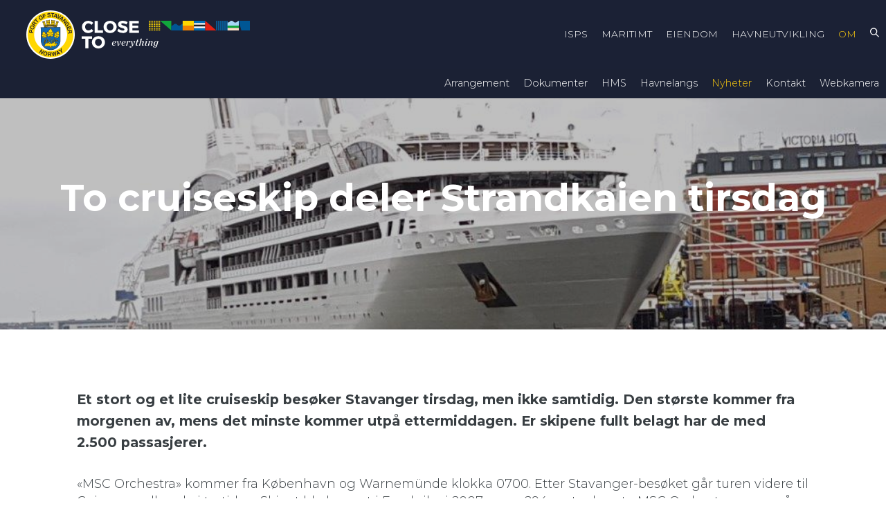

--- FILE ---
content_type: text/html; charset=UTF-8
request_url: https://www.stavangerhavn.no/to-cruiseskip-deler-strandkaien-tirsdag/
body_size: 16447
content:
<!DOCTYPE html>
<html lang="nb-NO">
<head>
<meta charset="UTF-8">
<meta name="viewport" content="width=device-width, initial-scale=1">
<link rel="profile" href="http://gmpg.org/xfn/11">
<link rel="pingback" href="https://www.stavangerhavn.no/xmlrpc.php">
<!-- Google Tag Manager -->
<script>(function(w,d,s,l,i){w[l]=w[l]||[];w[l].push({'gtm.start':
new Date().getTime(),event:'gtm.js'});var f=d.getElementsByTagName(s)[0],
j=d.createElement(s),dl=l!='dataLayer'?'&l='+l:'';j.async=true;j.src=
'https://www.googletagmanager.com/gtm.js?id='+i+dl;f.parentNode.insertBefore(j,f);
})(window,document,'script','dataLayer','GTM-P4Z5J9Q7');</script>
<!-- End Google Tag Manager -->
<link rel="icon" type="image/png" href="https://www.stavangerhavn.no/wp-content/uploads/favicon.png"><link rel="apple-touch-icon" href="https://www.stavangerhavn.no/wp-content/uploads/apple-touch-icon-76x76.png">
<link rel="apple-touch-icon" sizes="120x120" href="https://www.stavangerhavn.no/wp-content/uploads/apple-touch-icon-120x120.png">


<link rel="apple-touch-icon" sizes="152x152" href="https://www.stavangerhavn.no/wp-content/uploads/apple-touch-icon-152x152.png">


<link rel="apple-touch-icon" sizes="180x180" href="https://www.stavangerhavn.no/wp-content/uploads/apple-touch-icon-180x180.png">

<!-- Live Tiles -->

<meta name="application-name" content="Stavangerregionen Havn IKS"/>


<meta name="msapplication-TileColor" content="#2f3438"/>


<meta name="msapplication-square70x70logo" content="https://www.stavangerhavn.no/wp-content/uploads/tiny.png"/>


<meta name="msapplication-square150x150logo" content="https://www.stavangerhavn.no/wp-content/uploads/square.png"/>


<meta name="msapplication-wide310x150logo" content="https://www.stavangerhavn.no/wp-content/uploads/wide.png"/>


<meta name="msapplication-square310x310logo" content="https://www.stavangerhavn.no/wp-content/uploads/large.png"/>
	
	<script src="https://use.typekit.net/imd3kgx.js"></script>
<script>try{Typekit.load({ async: true });}catch(e){}</script><meta name='robots' content='index, follow, max-image-preview:large, max-snippet:-1, max-video-preview:-1' />
	<style>img:is([sizes="auto" i], [sizes^="auto," i]) { contain-intrinsic-size: 3000px 1500px }</style>
	
	<!-- This site is optimized with the Yoast SEO plugin v25.3 - https://yoast.com/wordpress/plugins/seo/ -->
	<title>To cruiseskip deler Strandkaien tirsdag - Stavangerregionen Havn IKS</title>
	<link rel="canonical" href="https://www.stavangerhavn.no/to-cruiseskip-deler-strandkaien-tirsdag/" />
	<meta property="og:locale" content="nb_NO" />
	<meta property="og:type" content="article" />
	<meta property="og:title" content="To cruiseskip deler Strandkaien tirsdag - Stavangerregionen Havn IKS" />
	<meta property="og:description" content="Et stort og et lite cruiseskip besøker Stavanger tirsdag, men ikke samtidig. Den største kommer fra morgenen av, mens det minste kommer utpå ettermiddagen. Er skipene fullt belagt har de med 2.500 passasjerer." />
	<meta property="og:url" content="https://www.stavangerhavn.no/to-cruiseskip-deler-strandkaien-tirsdag/" />
	<meta property="og:site_name" content="Stavangerregionen Havn IKS" />
	<meta property="article:published_time" content="2018-06-26T06:04:00+00:00" />
	<meta property="article:modified_time" content="2018-06-26T06:15:40+00:00" />
	<meta name="author" content="Eivind Hornnes" />
	<meta name="twitter:card" content="summary_large_image" />
	<meta name="twitter:label1" content="Skrevet av" />
	<meta name="twitter:data1" content="Eivind Hornnes" />
	<meta name="twitter:label2" content="Ansl. lesetid" />
	<meta name="twitter:data2" content="1 minutt" />
	<script type="application/ld+json" class="yoast-schema-graph">{"@context":"https://schema.org","@graph":[{"@type":"WebPage","@id":"https://www.stavangerhavn.no/to-cruiseskip-deler-strandkaien-tirsdag/","url":"https://www.stavangerhavn.no/to-cruiseskip-deler-strandkaien-tirsdag/","name":"To cruiseskip deler Strandkaien tirsdag - Stavangerregionen Havn IKS","isPartOf":{"@id":"https://www.stavangerhavn.no/#website"},"datePublished":"2018-06-26T06:04:00+00:00","dateModified":"2018-06-26T06:15:40+00:00","author":{"@id":"https://www.stavangerhavn.no/#/schema/person/b5729a4c390b70485922f130ed63aa1c"},"breadcrumb":{"@id":"https://www.stavangerhavn.no/to-cruiseskip-deler-strandkaien-tirsdag/#breadcrumb"},"inLanguage":"nb-NO","potentialAction":[{"@type":"ReadAction","target":["https://www.stavangerhavn.no/to-cruiseskip-deler-strandkaien-tirsdag/"]}]},{"@type":"BreadcrumbList","@id":"https://www.stavangerhavn.no/to-cruiseskip-deler-strandkaien-tirsdag/#breadcrumb","itemListElement":[{"@type":"ListItem","position":1,"name":"Hjem","item":"https://www.stavangerhavn.no/"},{"@type":"ListItem","position":2,"name":"Nyheter","item":"https://www.stavangerhavn.no/om/nyheter/"},{"@type":"ListItem","position":3,"name":"To cruiseskip deler Strandkaien tirsdag"}]},{"@type":"WebSite","@id":"https://www.stavangerhavn.no/#website","url":"https://www.stavangerhavn.no/","name":"Stavangerregionen Havn IKS","description":"","potentialAction":[{"@type":"SearchAction","target":{"@type":"EntryPoint","urlTemplate":"https://www.stavangerhavn.no/?s={search_term_string}"},"query-input":{"@type":"PropertyValueSpecification","valueRequired":true,"valueName":"search_term_string"}}],"inLanguage":"nb-NO"},{"@type":"Person","@id":"https://www.stavangerhavn.no/#/schema/person/b5729a4c390b70485922f130ed63aa1c","name":"Eivind Hornnes","url":"https://www.stavangerhavn.no/author/eivind/"}]}</script>
	<!-- / Yoast SEO plugin. -->


<link rel='dns-prefetch' href='//policy.app.cookieinformation.com' />
<link rel='dns-prefetch' href='//maps.google.com' />
<link rel='dns-prefetch' href='//cdn.jsdelivr.net' />
<link rel="alternate" type="application/rss+xml" title="Stavangerregionen Havn IKS &raquo; strøm" href="https://www.stavangerhavn.no/feed/" />
<link rel="alternate" type="application/rss+xml" title="Stavangerregionen Havn IKS &raquo; kommentarstrøm" href="https://www.stavangerhavn.no/comments/feed/" />
<script type="text/javascript">
/* <![CDATA[ */
window._wpemojiSettings = {"baseUrl":"https:\/\/s.w.org\/images\/core\/emoji\/16.0.1\/72x72\/","ext":".png","svgUrl":"https:\/\/s.w.org\/images\/core\/emoji\/16.0.1\/svg\/","svgExt":".svg","source":{"concatemoji":"https:\/\/www.stavangerhavn.no\/wp-includes\/js\/wp-emoji-release.min.js?ver=6.8.3"}};
/*! This file is auto-generated */
!function(s,n){var o,i,e;function c(e){try{var t={supportTests:e,timestamp:(new Date).valueOf()};sessionStorage.setItem(o,JSON.stringify(t))}catch(e){}}function p(e,t,n){e.clearRect(0,0,e.canvas.width,e.canvas.height),e.fillText(t,0,0);var t=new Uint32Array(e.getImageData(0,0,e.canvas.width,e.canvas.height).data),a=(e.clearRect(0,0,e.canvas.width,e.canvas.height),e.fillText(n,0,0),new Uint32Array(e.getImageData(0,0,e.canvas.width,e.canvas.height).data));return t.every(function(e,t){return e===a[t]})}function u(e,t){e.clearRect(0,0,e.canvas.width,e.canvas.height),e.fillText(t,0,0);for(var n=e.getImageData(16,16,1,1),a=0;a<n.data.length;a++)if(0!==n.data[a])return!1;return!0}function f(e,t,n,a){switch(t){case"flag":return n(e,"\ud83c\udff3\ufe0f\u200d\u26a7\ufe0f","\ud83c\udff3\ufe0f\u200b\u26a7\ufe0f")?!1:!n(e,"\ud83c\udde8\ud83c\uddf6","\ud83c\udde8\u200b\ud83c\uddf6")&&!n(e,"\ud83c\udff4\udb40\udc67\udb40\udc62\udb40\udc65\udb40\udc6e\udb40\udc67\udb40\udc7f","\ud83c\udff4\u200b\udb40\udc67\u200b\udb40\udc62\u200b\udb40\udc65\u200b\udb40\udc6e\u200b\udb40\udc67\u200b\udb40\udc7f");case"emoji":return!a(e,"\ud83e\udedf")}return!1}function g(e,t,n,a){var r="undefined"!=typeof WorkerGlobalScope&&self instanceof WorkerGlobalScope?new OffscreenCanvas(300,150):s.createElement("canvas"),o=r.getContext("2d",{willReadFrequently:!0}),i=(o.textBaseline="top",o.font="600 32px Arial",{});return e.forEach(function(e){i[e]=t(o,e,n,a)}),i}function t(e){var t=s.createElement("script");t.src=e,t.defer=!0,s.head.appendChild(t)}"undefined"!=typeof Promise&&(o="wpEmojiSettingsSupports",i=["flag","emoji"],n.supports={everything:!0,everythingExceptFlag:!0},e=new Promise(function(e){s.addEventListener("DOMContentLoaded",e,{once:!0})}),new Promise(function(t){var n=function(){try{var e=JSON.parse(sessionStorage.getItem(o));if("object"==typeof e&&"number"==typeof e.timestamp&&(new Date).valueOf()<e.timestamp+604800&&"object"==typeof e.supportTests)return e.supportTests}catch(e){}return null}();if(!n){if("undefined"!=typeof Worker&&"undefined"!=typeof OffscreenCanvas&&"undefined"!=typeof URL&&URL.createObjectURL&&"undefined"!=typeof Blob)try{var e="postMessage("+g.toString()+"("+[JSON.stringify(i),f.toString(),p.toString(),u.toString()].join(",")+"));",a=new Blob([e],{type:"text/javascript"}),r=new Worker(URL.createObjectURL(a),{name:"wpTestEmojiSupports"});return void(r.onmessage=function(e){c(n=e.data),r.terminate(),t(n)})}catch(e){}c(n=g(i,f,p,u))}t(n)}).then(function(e){for(var t in e)n.supports[t]=e[t],n.supports.everything=n.supports.everything&&n.supports[t],"flag"!==t&&(n.supports.everythingExceptFlag=n.supports.everythingExceptFlag&&n.supports[t]);n.supports.everythingExceptFlag=n.supports.everythingExceptFlag&&!n.supports.flag,n.DOMReady=!1,n.readyCallback=function(){n.DOMReady=!0}}).then(function(){return e}).then(function(){var e;n.supports.everything||(n.readyCallback(),(e=n.source||{}).concatemoji?t(e.concatemoji):e.wpemoji&&e.twemoji&&(t(e.twemoji),t(e.wpemoji)))}))}((window,document),window._wpemojiSettings);
/* ]]> */
</script>
<link rel='stylesheet' id='inb-popup-custom-css-css' href='https://www.stavangerhavn.no/wp-content/themes/inbusiness/inbusiness/inbusiness-popup.css?ver=6.8.3' type='text/css' media='all' />
<link rel='stylesheet' id='sbi_styles-css' href='https://www.stavangerhavn.no/wp-content/plugins/instagram-feed/css/sbi-styles.min.css?ver=6.9.1' type='text/css' media='all' />
<style id='wp-emoji-styles-inline-css' type='text/css'>

	img.wp-smiley, img.emoji {
		display: inline !important;
		border: none !important;
		box-shadow: none !important;
		height: 1em !important;
		width: 1em !important;
		margin: 0 0.07em !important;
		vertical-align: -0.1em !important;
		background: none !important;
		padding: 0 !important;
	}
</style>
<link rel='stylesheet' id='wp-block-library-css' href='https://www.stavangerhavn.no/wp-includes/css/dist/block-library/style.min.css?ver=6.8.3' type='text/css' media='all' />
<style id='classic-theme-styles-inline-css' type='text/css'>
/*! This file is auto-generated */
.wp-block-button__link{color:#fff;background-color:#32373c;border-radius:9999px;box-shadow:none;text-decoration:none;padding:calc(.667em + 2px) calc(1.333em + 2px);font-size:1.125em}.wp-block-file__button{background:#32373c;color:#fff;text-decoration:none}
</style>
<style id='global-styles-inline-css' type='text/css'>
:root{--wp--preset--aspect-ratio--square: 1;--wp--preset--aspect-ratio--4-3: 4/3;--wp--preset--aspect-ratio--3-4: 3/4;--wp--preset--aspect-ratio--3-2: 3/2;--wp--preset--aspect-ratio--2-3: 2/3;--wp--preset--aspect-ratio--16-9: 16/9;--wp--preset--aspect-ratio--9-16: 9/16;--wp--preset--color--black: #000000;--wp--preset--color--cyan-bluish-gray: #abb8c3;--wp--preset--color--white: #ffffff;--wp--preset--color--pale-pink: #f78da7;--wp--preset--color--vivid-red: #cf2e2e;--wp--preset--color--luminous-vivid-orange: #ff6900;--wp--preset--color--luminous-vivid-amber: #fcb900;--wp--preset--color--light-green-cyan: #7bdcb5;--wp--preset--color--vivid-green-cyan: #00d084;--wp--preset--color--pale-cyan-blue: #8ed1fc;--wp--preset--color--vivid-cyan-blue: #0693e3;--wp--preset--color--vivid-purple: #9b51e0;--wp--preset--gradient--vivid-cyan-blue-to-vivid-purple: linear-gradient(135deg,rgba(6,147,227,1) 0%,rgb(155,81,224) 100%);--wp--preset--gradient--light-green-cyan-to-vivid-green-cyan: linear-gradient(135deg,rgb(122,220,180) 0%,rgb(0,208,130) 100%);--wp--preset--gradient--luminous-vivid-amber-to-luminous-vivid-orange: linear-gradient(135deg,rgba(252,185,0,1) 0%,rgba(255,105,0,1) 100%);--wp--preset--gradient--luminous-vivid-orange-to-vivid-red: linear-gradient(135deg,rgba(255,105,0,1) 0%,rgb(207,46,46) 100%);--wp--preset--gradient--very-light-gray-to-cyan-bluish-gray: linear-gradient(135deg,rgb(238,238,238) 0%,rgb(169,184,195) 100%);--wp--preset--gradient--cool-to-warm-spectrum: linear-gradient(135deg,rgb(74,234,220) 0%,rgb(151,120,209) 20%,rgb(207,42,186) 40%,rgb(238,44,130) 60%,rgb(251,105,98) 80%,rgb(254,248,76) 100%);--wp--preset--gradient--blush-light-purple: linear-gradient(135deg,rgb(255,206,236) 0%,rgb(152,150,240) 100%);--wp--preset--gradient--blush-bordeaux: linear-gradient(135deg,rgb(254,205,165) 0%,rgb(254,45,45) 50%,rgb(107,0,62) 100%);--wp--preset--gradient--luminous-dusk: linear-gradient(135deg,rgb(255,203,112) 0%,rgb(199,81,192) 50%,rgb(65,88,208) 100%);--wp--preset--gradient--pale-ocean: linear-gradient(135deg,rgb(255,245,203) 0%,rgb(182,227,212) 50%,rgb(51,167,181) 100%);--wp--preset--gradient--electric-grass: linear-gradient(135deg,rgb(202,248,128) 0%,rgb(113,206,126) 100%);--wp--preset--gradient--midnight: linear-gradient(135deg,rgb(2,3,129) 0%,rgb(40,116,252) 100%);--wp--preset--font-size--small: 13px;--wp--preset--font-size--medium: 20px;--wp--preset--font-size--large: 36px;--wp--preset--font-size--x-large: 42px;--wp--preset--spacing--20: 0.44rem;--wp--preset--spacing--30: 0.67rem;--wp--preset--spacing--40: 1rem;--wp--preset--spacing--50: 1.5rem;--wp--preset--spacing--60: 2.25rem;--wp--preset--spacing--70: 3.38rem;--wp--preset--spacing--80: 5.06rem;--wp--preset--shadow--natural: 6px 6px 9px rgba(0, 0, 0, 0.2);--wp--preset--shadow--deep: 12px 12px 50px rgba(0, 0, 0, 0.4);--wp--preset--shadow--sharp: 6px 6px 0px rgba(0, 0, 0, 0.2);--wp--preset--shadow--outlined: 6px 6px 0px -3px rgba(255, 255, 255, 1), 6px 6px rgba(0, 0, 0, 1);--wp--preset--shadow--crisp: 6px 6px 0px rgba(0, 0, 0, 1);}:where(.is-layout-flex){gap: 0.5em;}:where(.is-layout-grid){gap: 0.5em;}body .is-layout-flex{display: flex;}.is-layout-flex{flex-wrap: wrap;align-items: center;}.is-layout-flex > :is(*, div){margin: 0;}body .is-layout-grid{display: grid;}.is-layout-grid > :is(*, div){margin: 0;}:where(.wp-block-columns.is-layout-flex){gap: 2em;}:where(.wp-block-columns.is-layout-grid){gap: 2em;}:where(.wp-block-post-template.is-layout-flex){gap: 1.25em;}:where(.wp-block-post-template.is-layout-grid){gap: 1.25em;}.has-black-color{color: var(--wp--preset--color--black) !important;}.has-cyan-bluish-gray-color{color: var(--wp--preset--color--cyan-bluish-gray) !important;}.has-white-color{color: var(--wp--preset--color--white) !important;}.has-pale-pink-color{color: var(--wp--preset--color--pale-pink) !important;}.has-vivid-red-color{color: var(--wp--preset--color--vivid-red) !important;}.has-luminous-vivid-orange-color{color: var(--wp--preset--color--luminous-vivid-orange) !important;}.has-luminous-vivid-amber-color{color: var(--wp--preset--color--luminous-vivid-amber) !important;}.has-light-green-cyan-color{color: var(--wp--preset--color--light-green-cyan) !important;}.has-vivid-green-cyan-color{color: var(--wp--preset--color--vivid-green-cyan) !important;}.has-pale-cyan-blue-color{color: var(--wp--preset--color--pale-cyan-blue) !important;}.has-vivid-cyan-blue-color{color: var(--wp--preset--color--vivid-cyan-blue) !important;}.has-vivid-purple-color{color: var(--wp--preset--color--vivid-purple) !important;}.has-black-background-color{background-color: var(--wp--preset--color--black) !important;}.has-cyan-bluish-gray-background-color{background-color: var(--wp--preset--color--cyan-bluish-gray) !important;}.has-white-background-color{background-color: var(--wp--preset--color--white) !important;}.has-pale-pink-background-color{background-color: var(--wp--preset--color--pale-pink) !important;}.has-vivid-red-background-color{background-color: var(--wp--preset--color--vivid-red) !important;}.has-luminous-vivid-orange-background-color{background-color: var(--wp--preset--color--luminous-vivid-orange) !important;}.has-luminous-vivid-amber-background-color{background-color: var(--wp--preset--color--luminous-vivid-amber) !important;}.has-light-green-cyan-background-color{background-color: var(--wp--preset--color--light-green-cyan) !important;}.has-vivid-green-cyan-background-color{background-color: var(--wp--preset--color--vivid-green-cyan) !important;}.has-pale-cyan-blue-background-color{background-color: var(--wp--preset--color--pale-cyan-blue) !important;}.has-vivid-cyan-blue-background-color{background-color: var(--wp--preset--color--vivid-cyan-blue) !important;}.has-vivid-purple-background-color{background-color: var(--wp--preset--color--vivid-purple) !important;}.has-black-border-color{border-color: var(--wp--preset--color--black) !important;}.has-cyan-bluish-gray-border-color{border-color: var(--wp--preset--color--cyan-bluish-gray) !important;}.has-white-border-color{border-color: var(--wp--preset--color--white) !important;}.has-pale-pink-border-color{border-color: var(--wp--preset--color--pale-pink) !important;}.has-vivid-red-border-color{border-color: var(--wp--preset--color--vivid-red) !important;}.has-luminous-vivid-orange-border-color{border-color: var(--wp--preset--color--luminous-vivid-orange) !important;}.has-luminous-vivid-amber-border-color{border-color: var(--wp--preset--color--luminous-vivid-amber) !important;}.has-light-green-cyan-border-color{border-color: var(--wp--preset--color--light-green-cyan) !important;}.has-vivid-green-cyan-border-color{border-color: var(--wp--preset--color--vivid-green-cyan) !important;}.has-pale-cyan-blue-border-color{border-color: var(--wp--preset--color--pale-cyan-blue) !important;}.has-vivid-cyan-blue-border-color{border-color: var(--wp--preset--color--vivid-cyan-blue) !important;}.has-vivid-purple-border-color{border-color: var(--wp--preset--color--vivid-purple) !important;}.has-vivid-cyan-blue-to-vivid-purple-gradient-background{background: var(--wp--preset--gradient--vivid-cyan-blue-to-vivid-purple) !important;}.has-light-green-cyan-to-vivid-green-cyan-gradient-background{background: var(--wp--preset--gradient--light-green-cyan-to-vivid-green-cyan) !important;}.has-luminous-vivid-amber-to-luminous-vivid-orange-gradient-background{background: var(--wp--preset--gradient--luminous-vivid-amber-to-luminous-vivid-orange) !important;}.has-luminous-vivid-orange-to-vivid-red-gradient-background{background: var(--wp--preset--gradient--luminous-vivid-orange-to-vivid-red) !important;}.has-very-light-gray-to-cyan-bluish-gray-gradient-background{background: var(--wp--preset--gradient--very-light-gray-to-cyan-bluish-gray) !important;}.has-cool-to-warm-spectrum-gradient-background{background: var(--wp--preset--gradient--cool-to-warm-spectrum) !important;}.has-blush-light-purple-gradient-background{background: var(--wp--preset--gradient--blush-light-purple) !important;}.has-blush-bordeaux-gradient-background{background: var(--wp--preset--gradient--blush-bordeaux) !important;}.has-luminous-dusk-gradient-background{background: var(--wp--preset--gradient--luminous-dusk) !important;}.has-pale-ocean-gradient-background{background: var(--wp--preset--gradient--pale-ocean) !important;}.has-electric-grass-gradient-background{background: var(--wp--preset--gradient--electric-grass) !important;}.has-midnight-gradient-background{background: var(--wp--preset--gradient--midnight) !important;}.has-small-font-size{font-size: var(--wp--preset--font-size--small) !important;}.has-medium-font-size{font-size: var(--wp--preset--font-size--medium) !important;}.has-large-font-size{font-size: var(--wp--preset--font-size--large) !important;}.has-x-large-font-size{font-size: var(--wp--preset--font-size--x-large) !important;}
:where(.wp-block-post-template.is-layout-flex){gap: 1.25em;}:where(.wp-block-post-template.is-layout-grid){gap: 1.25em;}
:where(.wp-block-columns.is-layout-flex){gap: 2em;}:where(.wp-block-columns.is-layout-grid){gap: 2em;}
:root :where(.wp-block-pullquote){font-size: 1.5em;line-height: 1.6;}
</style>
<link rel='stylesheet' id='wpml-legacy-horizontal-list-0-css' href='https://www.stavangerhavn.no/wp-content/plugins/sitepress-multilingual-cms/templates/language-switchers/legacy-list-horizontal/style.min.css?ver=1' type='text/css' media='all' />
<link rel='stylesheet' id='wpml-menu-item-0-css' href='https://www.stavangerhavn.no/wp-content/plugins/sitepress-multilingual-cms/templates/language-switchers/menu-item/style.min.css?ver=1' type='text/css' media='all' />
<link rel='stylesheet' id='grid-styles-css' href='https://www.stavangerhavn.no/wp-content/themes/inbusiness/css/grid.css?ver=6.8.3' type='text/css' media='all' />
<link rel='stylesheet' id='uu-styles-css' href='https://www.stavangerhavn.no/wp-content/themes/inbusiness/css/uu.css?ver=6.8.3' type='text/css' media='all' />
<link rel='stylesheet' id='typography-styles-css' href='https://www.stavangerhavn.no/wp-content/themes/inbusiness/css/typography.css?ver=6.8.3' type='text/css' media='all' />
<link rel='stylesheet' id='helpers-styles-css' href='https://www.stavangerhavn.no/wp-content/themes/inbusiness/css/helpers.css?ver=6.8.3' type='text/css' media='all' />
<link rel='stylesheet' id='menu-styles-css' href='https://www.stavangerhavn.no/wp-content/themes/inbusiness/css/menu.css?ver=6.8.3' type='text/css' media='all' />
<link rel='stylesheet' id='element-styles-css' href='https://www.stavangerhavn.no/wp-content/themes/inbusiness/css/elements.css?ver=6.8.3' type='text/css' media='all' />
<link rel='stylesheet' id='layout-header-menu-inline-css' href='https://www.stavangerhavn.no/wp-content/themes/inbusiness/css/layout-header-menu-inline.css?ver=6.8.3' type='text/css' media='all' />
<link rel='stylesheet' id='inbusiness-style-css' href='https://www.stavangerhavn.no/wp-content/themes/inbusiness/style.css?ver=6.8.3' type='text/css' media='all' />
<link rel='stylesheet' id='js_composer_front-css' href='https://www.stavangerhavn.no/wp-content/plugins/js_composer/assets/css/js_composer.min.css?ver=8.4.1' type='text/css' media='all' />
<link rel='stylesheet' id='inbusiness-style-child-css' href='https://www.stavangerhavn.no/wp-content/themes/inbusiness-child/style.css?ver=2019.09.04.02.23' type='text/css' media='all' />
<link rel='stylesheet' id='font-styles-css' href='https://www.stavangerhavn.no/wp-content/themes/inbusiness-child/css/fonts.css?ver=6.8.3' type='text/css' media='all' />
<script type="text/javascript" src="https://www.stavangerhavn.no/wp-includes/js/jquery/jquery.min.js?ver=3.7.1" id="jquery-core-js"></script>
<script type="text/javascript" src="https://www.stavangerhavn.no/wp-includes/js/jquery/jquery-migrate.min.js?ver=3.4.1" id="jquery-migrate-js"></script>
<script type="text/javascript" src="https://www.stavangerhavn.no/wp-content/themes/inbusiness/inbusiness/inbusiness-popup.js?ver=20150121" id="inb-popup-custom-script-js"></script>
<script type="text/javascript" id="CookieConsent-js-before">
/* <![CDATA[ */
window.dataLayer = window.dataLayer || []; function gtag() { dataLayer.push(arguments); } gtag("consent", "default", { ad_storage: "denied", analytics_storage: "denied", wait_for_update: 500, }); gtag("set", "ads_data_redaction", true);
/* ]]> */
</script>
<script type="text/javascript" src="https://policy.app.cookieinformation.com/uc.js" id="CookieConsent" data-culture="nb" data-gcm-version="2.0"></script>
<script type="text/javascript" id="inbusiness-inbusiness-js-extra">
/* <![CDATA[ */
var php_array = {"admin_ajax":"https:\/\/www.stavangerhavn.no\/wp-admin\/admin-ajax.php"};
/* ]]> */
</script>
<script type="text/javascript" src="https://www.stavangerhavn.no/wp-content/themes/inbusiness/js/inbusiness.js?ver=20150121" id="inbusiness-inbusiness-js"></script>
<script type="text/javascript" src="https://maps.google.com/maps/api/js?language=en&amp;key=AIzaSyCER6vzmnEn2wbrs_Mko6-en4aX_t84sFw&amp;authuser=0&amp;ver=1" id="googlemaps-js"></script>
<script type="text/javascript" src="https://cdn.jsdelivr.net/gmap3/7.2.0/gmap3.min.js?ver=1" id="gmap3-js"></script>
<script type="text/javascript" src="https://www.stavangerhavn.no/wp-content/themes/inbusiness-child/inbusiness-child.js?ver=2019.09.04.02.23" id="inbusiness-child-js"></script>
<script type="text/javascript" src="https://www.stavangerhavn.no/wp-content/themes/inbusiness-child/js/moment.js?ver=2019.09.04.02.23" id="inbusiness_moment_js-js"></script>
<script type="text/javascript" src="https://www.stavangerhavn.no/wp-content/themes/inbusiness-child/js/widget.js?ver=2019.09.04.02.23" id="inbusiness-widget-js"></script>
<script></script><link rel="https://api.w.org/" href="https://www.stavangerhavn.no/wp-json/" /><link rel="alternate" title="JSON" type="application/json" href="https://www.stavangerhavn.no/wp-json/wp/v2/posts/41967" /><link rel="EditURI" type="application/rsd+xml" title="RSD" href="https://www.stavangerhavn.no/xmlrpc.php?rsd" />
<meta name="generator" content="WordPress 6.8.3" />
<link rel='shortlink' href='https://www.stavangerhavn.no/?p=41967' />
<link rel="alternate" title="oEmbed (JSON)" type="application/json+oembed" href="https://www.stavangerhavn.no/wp-json/oembed/1.0/embed?url=https%3A%2F%2Fwww.stavangerhavn.no%2Fto-cruiseskip-deler-strandkaien-tirsdag%2F" />
<link rel="alternate" title="oEmbed (XML)" type="text/xml+oembed" href="https://www.stavangerhavn.no/wp-json/oembed/1.0/embed?url=https%3A%2F%2Fwww.stavangerhavn.no%2Fto-cruiseskip-deler-strandkaien-tirsdag%2F&#038;format=xml" />
<meta name="generator" content="WPML ver:4.7.6 stt:1,39;" />
<script type="text/javascript">var pospages = [[0,0,"https%3A%2F%2Fwww.stavangerhavn.no%2Fmaritimt%2Fstoy%2F"],[0,0,"https%3A%2F%2Fwww.stavangerhavn.no%2Fvideos%2F"],[0,0,"https%3A%2F%2Fwww.stavangerhavn.no%2Fhome-draft%2F"],[0,0,"https%3A%2F%2Fwww.stavangerhavn.no%2Fom%2Fdokumenter%2Fcruise-test-prisliste-og-vilkar%2F"],[0,0,"https%3A%2F%2Fwww.stavangerhavn.no%2Fhavneutvikling%2F"],[0,0,"https%3A%2F%2Fwww.stavangerhavn.no%2Feiendom%2F"],[0,0,"https%3A%2F%2Fwww.stavangerhavn.no%2Fmaritimt%2F"],[0,0,"https%3A%2F%2Fwww.stavangerhavn.no%2Fisps%2F"],[0,0,"https%3A%2F%2Fwww.stavangerhavn.no%2Ffront-page-2%2F"],[0,0,"https%3A%2F%2Fwww.stavangerhavn.no%2Fsrhd%2F"],];</script><style type="text/css" class="vs_custom-css">.vc_custom_1742347247818{padding-top: 6vw !important;padding-bottom: 7vw !important;}</style><meta name="generator" content="Powered by WPBakery Page Builder - drag and drop page builder for WordPress."/>
		<style type="text/css" id="wp-custom-css">
			/*
Du kan legge til din egen CSS her.

Klikk hjelp-ikonet over for å lære mer.
*/


#portcall-wrap {
	xdisplay:none;
}
.logged-in #portcall-wrap {
	xdisplay:block;
}
.FN>div>div {
	display:flex;
		flex-wrap:wrap;
	justify-content:center;
}
.svgFN {
	flex:1;
}
.svgFN>figure>div {
	width:100%;
}
.svgFN img {
	width:100%;
	min-width:160px;
}
.svgFN figure figcaption {
	font-style:italic;
	line-height:1.4em;
	color:black;
	padding:.25em 1em;
	margin:0;
	display:inline-block;
	width:100%;
}

@media all and (max-width: 1080px)  {
	.svgFN {
		flex:auto;
		width:25%;
		max-width:25%;
	}
}

@media all and (max-width: 680px)  {
	.svgFN {
		width:50%;
		max-width:50%;
	}
}

.heightsvg img{
	width:auto;
	height:100px;
}
#cs-partners .maxpage{
	max-width:100%;
	display:flex;
	align-items:center;
	flex-wrap:wrap;
	justify-content:space-between;
}
#cs-partners .maxpage aside{
	flex:1;
}
#cs-partners .maxpage h1{
	flex: 0 0 100%
}
#cs-partners .svg {width:100%}
#tallshipsraces {cursor:pointer;}
#tallshipsraces .svgimg img {max-width:300px;}

.inb_modal {text-align:center;}
.inb_modal > button {
	background:#facb00;
	color:black;
	font-size:1em;
	width:auto;
	padding-left:2em;
	padding-right:4em;
	padding-bottom:.5em;
}
.inb_modal > button:before,
.inb_modal > button:after{
left:auto;
	background:black;
}
.inb_modal > button:before{
	right:2em;
}
.inb_modal > button:after{
	right:2.5em;
}

.screenwidth,
.screenwidth * {width:100vw;}

.page-id-8874 .inbusiness_portwind,
.page-id-38984 .inbusiness_portwind{
    float: left;
    display: inline-block;
    width: 50%;
}
.pw-wrap {
	width:33.333%;
	display:inline-block;
	overflow:hidden;
}
.pw-wind{width:220px;}
.pw-direction{width:105px;}
.pw-temperature{width:125px;}

.pw-icon, .portwind-icon {
	height:auto!important;
	width:40px!important;
	float:left;
	position:relative;
	top:-4px;
}
.pw-title {
	text-align:left;
	display:block;
	font-size:9px;
	line-height:1.2em;
	font-weight:bold;
	text-transform:uppercase;
}
.pw-value {
	float:left;
	text-align:left;
	font-size:18px;
	font-weight:bold;
}
.pw-unit {
	text-align:left;
	float:left;
	margin-left:.2em;
	font-weight:bold;
	font-size:.618em;
}

.windnow,
.windmax,
.windgusts {
	float:left;
	margin-left:10px
}
.windnow {margin-left:0px;}

.windmax .pw-value,
.windgusts .pw-value {
	font-size:12px;
}
.windmax .pw-unit,
.windgusts .pw-unit {
	font-weight:normal;
}
@media all and (max-width: 1080px)  {
.page-id-8874 .inbusiness_portwind,
.page-id-38984 .inbusiness_portwind{
    float: none;
    display: block;
    width: 100%;
}
	}

/*
 * InfoScreen
 * page-id-88278
 * */
.page-id-88278 form {
	display:none;
}
.page-id-88278 table {
	height:543px;
	overflow:hidden;
	border:none;
}
.page-id-88278 table td,
.page-id-88278 table th{
	font-size:1.7em;
	line-height:1.3em;
}
.page-id-88278 caption{
	display:none;
}
.page-id-88278 td:last-child,
.page-id-88278 th:last-child {
	display:none;
}
.page-id-88278 tr.details {
	display:none!important;
	height:0px!important;
	margin:0px!important;
	padding:0px!important;
}
.page-id-88278 tr {
	display:block;
	overflow:hidden;
	width:100vw;
	clear:both;
	background:none!important;
	border:none!important;;
}

.page-id-88278 tr.even {
	background-color:rgba(255,255,255,.15)!important;
}
.page-id-88278 tr th,
.page-id-88278 tr td:first-child{
	font-weight:bold;
}
.page-id-88278 tr > *{
	display:block;
	float:left;
	overflow:hidden;
	background:none!important;
}
.page-id-88278 tr > *:nth-child(1){
	width:22%;
}
.page-id-88278 tr > *:nth-child(2){
	width:14%;
}
.page-id-88278 tr > *:nth-child(3){
	width:20%;
}
.page-id-88278 tr > *:nth-child(4){
	width:9%;
}
.page-id-88278 tr > *:nth-child(5){
	width:20%;
}
.page-id-88278 tr > *:nth-child(6){
	width:10%;
}
.page-id-88278 #footer {
	background-color:#333;
	z-index:9999!important;
}
.page-id-88278 #footer p {color:transparent;}
.page-id-88278 #footer p > * {display:none;}
.page-id-88278 #footer p *:last-child {display:inline-block!important;
color:white;}


/*
 * 2020 Terminals layout
 * */
.iconterminals ul li {
}
.iconterminals ul li svg {
	height:50px;
}

#header{
	background-color: #1B2135 !important;
}

#footer{
	background-color: #1B2135 !important;
}
#cs-partners, #primary-nav ul.sub-menu:before {
	background-color: #1B2134 !important;
}

#coiOverlay a {
	color: #1a2633 !important;
}

#coiOverlay button#declineButton {
    color: black;
}

#coiOverlay button#updateButton {
    color: black;
}

#coiOverlay button.coibanner__accept {
	 color: black !important;
}

#coiOverlay h2.coi-banner__headline {
    font-size: 22px!important;
}

.coi-banner__accept:not(:disabled), .coi-banner__decline:not(:disabled), .coi-banner__lastpage:not(:disabled), .coi-banner__nextpage:not(:disabled) {
color:black!important;
}

		</style>
		<style type="text/css" data-type="vc_shortcodes-custom-css">.vc_custom_1529993005586{padding-top: 6vw !important;padding-bottom: 7vw !important;background-image: url(https://www.stavangerhavn.no/wp-content/uploads/temp-bg-top.jpg?id=60) !important;}.vc_custom_1499201620296{padding-top: 4vw !important;padding-bottom: 6vw !important;}.vc_custom_1529993726528{padding-right: 4vw !important;padding-left: 4vw !important;}</style><noscript><style> .wpb_animate_when_almost_visible { opacity: 1; }</style></noscript><link href="https://fonts.googleapis.com/css?family=Montserrat:200,300,400,700,900" rel="stylesheet"><!--[if IE 9]>
<link rel="stylesheet" href="https://www.stavangerhavn.no/wp-content/themes/inbusiness/css/ie9.css" media="screen" type="text/css" />
<![endif]-->
<!-- Option Styles -->
<style>
	/*layout*/
	.maxpage{max-width:1160px;}/*do the header and footer maxpage:*/
	body > header .maxpage{max-width:100%;}
	
	/*general*/
	body {
		font-family:Montserrat, sans-serif;
		font-size:18px;
		color:#383e42;}
	
	h1, h2, h3, h4, h5, h6{
		font-family:Montserrat, sans-serif;
		color:#383e42;}
	
	/*headerbar*/
	#headerbar{
		
		}
	
	
	/*header*/
	
@media all and (min-width: 899px){
	button.menu_btn{display:none;}
}
	
	
	#header{
		background-color:#2d3438;
		}
	#header a{color:#ffffff;}
	#header a:hover:not(.menu_btn),.current-menu-ancestor > a,.current_page_ancestor > a,.current-menu-item > a,.current_page_item > a{color:#fac90f!important;}
	/*main*/
	#contents{
		
		
		
		
		
		
		}
	#contents a{color:#383e42;}
	#contents a:hover{color:#facb00;}
	/*footerwidgets*/
	#footer {
		background-color:#2d3438;
		
		
		
		
		
		
		}
	#footer a{color:#ffffff;}
	#footer a:hover{color:#fac90f;}
	/*socket*/
	
  	
	
</style><style>
/* high contrast css */
body.highcontrast,
body.highcontrast h1, body.highcontrast h2, body.highcontrast h3, body.highcontrast h4, body.highcontrast h5, body.highcontrast h6,
body.highcontrast a {color:black;}
</style>
<!-- Global site tag (gtag.js) - Google Analytics -->
<script async src="https://www.googletagmanager.com/gtag/js?id=UA-24029942-1"></script>
<script>
  window.dataLayer = window.dataLayer || [];
  function gtag(){dataLayer.push(arguments);}
  gtag('js', new Date());
  gtag('config', 'UA-24029942-1', { 'anonymize_ip': true });
</script></head>
<body class="wp-singular post-template-default single single-post postid-41967 single-format-standard wp-theme-inbusiness wp-child-theme-inbusiness-child wpb-js-composer js-comp-ver-8.4.1 vc_responsive">
<!-- Google Tag Manager (noscript) -->
<noscript><iframe src="https://www.googletagmanager.com/ns.html?id=GTM-P4Z5J9Q7"
height="0" width="0" style="display:none;visibility:hidden"></iframe></noscript>
<!-- End Google Tag Manager (noscript) -->
<ul id="uuSectionNav">
	<li><a href="#contents">Gå til "Hoved"</a></li>
	<li><a href="#header">Gå til "Topp"</a></li>	
	<li><a href="#primary-nav">Gå til "Hovedmeny"</a></li>
	
		
	<li><a href="#footer">Gå til "Bunnfelt"</a></li>
</ul><header id="header" class="header-menu-inline sticky" data-layout="Header-Menu-Inline" tabindex="-1" style="height:100px">
    <div class="maxpage">
    	<div data-columns="2" data-columnwidths="[3,9]">
            <div id="headertop" style="height:100px">
                <!-- logo -->
                <h1 class="logo"><a href="https://www.stavangerhavn.no/"><img alt="Stavangerregionen Havn IKS" src="https://www.stavangerhavn.no/wp-content/uploads/Stavangerregionen-Havn-IKS-Logo.svg" /><svg xmlns="http://www.w3.org/2000/svg" viewBox="0 0 348.99 126.34" preserveAspectRatio="xMinYMid meet" aria-hidden="true"><defs><style>.z{fill:#ffffff;}</style></defs><title>close-to-everything</title><path class="z" d="M336,303a16.72,16.72,0,0,0-.14,2.12c0,3.84,1.4,6,4.69,6a8.39,8.39,0,0,0,6.45-3.79l.9.81c-2.39,3.2-5.33,5-8.94,5-4.15,0-7.94-2.44-7.94-7.85,0-6.77,5.42-13.63,12.68-13.63,4.15,0,6.23,2,6.23,4.69C349.91,299.87,345.53,303.07,336,303Zm.23-1.13c7.94-.23,9.52-3.48,9.52-6.46,0-1.67-.81-2.53-2.35-2.53C340.3,292.92,337.18,297.07,336.19,301.9Z" transform="translate(-193.49 -199.25)"/><path class="z" d="M357.09,313l-.27-7.67-1.22-9.48c-.23-1.76-.68-2.17-3.48-2.21v-1l7.72-.77,1.31,13.13.18,4.42h.5l2.53-3.57c2.71-3.84,4-6.36,4.51-8.21a3.32,3.32,0,0,1-2.12-3.11,2.75,2.75,0,0,1,2.8-2.89,2.8,2.8,0,0,1,2.8,3.07c0,2-1.08,3.84-4.42,8.44l-7.27,10.2Z" transform="translate(-193.49 -199.25)"/><path class="z" d="M379.29,303a16.72,16.72,0,0,0-.14,2.12c0,3.84,1.4,6,4.69,6a8.39,8.39,0,0,0,6.45-3.79l.9.81c-2.39,3.2-5.33,5-8.94,5-4.15,0-7.94-2.44-7.94-7.85,0-6.77,5.42-13.63,12.68-13.63,4.15,0,6.23,2,6.23,4.69C393.24,299.87,388.86,303.07,379.29,303Zm.23-1.13c7.94-.23,9.52-3.48,9.52-6.46,0-1.67-.81-2.53-2.35-2.53C383.62,292.92,380.51,297.07,379.52,301.9Z" transform="translate(-193.49 -199.25)"/><path class="z" d="M414.54,294.81c0,2.08-1.22,3.52-3,3.52-1.53,0-2.62-.77-2.62-2.39a3.44,3.44,0,0,1,.54-1.72c-1.81.27-3.79,1.67-5.73,4.06l-3.57,14.44h-5.1l2.35-7.31,2.71-9.93c.36-1.44,0-2-2.8-2.21v-1l8.26-.41-1.31,4.33.14.13c2-2.62,4.38-4.6,6.86-4.6A3,3,0,0,1,414.54,294.81Z" transform="translate(-193.49 -199.25)"/><path class="z" d="M424.51,300.86l1.31,9.12h.41l2.3-3.79c2.57-4.2,3.43-6.63,3.75-8.58a3.38,3.38,0,0,1-2.35-3.16,2.71,2.71,0,0,1,2.71-2.89c1.8,0,2.84,1.54,2.84,3.34,0,2.17-1.26,5.1-6.09,12.64-7.13,11.24-10.56,14.26-14.4,14.26-2.44,0-3.79-1.4-3.79-3.34a2.81,2.81,0,0,1,2.75-2.93,2.62,2.62,0,0,1,2.66,2.8,2.84,2.84,0,0,1-.54,1.67,11.92,11.92,0,0,0,6.36-5.37l-1.76-10L419,295.9c-.32-1.76-.86-2.26-3.66-2.3v-1l7.72-.77Z" transform="translate(-193.49 -199.25)"/><path class="z" d="M448,293.5l-3.79,13.13a9.3,9.3,0,0,0-.36,2.21c0,1.4.81,2,2.48,2a15.92,15.92,0,0,0,3.93-.63l-.09.95a14.4,14.4,0,0,1-6.54,1.94c-3.16,0-4.6-1.35-4.6-3.7a12.19,12.19,0,0,1,.41-2.48l4-13.41h-4l.45-1.49h4l1.94-6.54,4.92-.68-2.3,7.22h5.46l-.45,1.49Z" transform="translate(-193.49 -199.25)"/><path class="z" d="M472.17,307.86a6.85,6.85,0,0,0-.45,2.12c0,1.22,1,1.53,3.88,1.4v.95a15.23,15.23,0,0,1-4.51.77c-2.53,0-3.93-.86-3.93-2.84a8,8,0,0,1,.41-2.21l2.89-8.76a9.08,9.08,0,0,0,.41-2.44c0-1.44-.72-2.3-2.48-2.3s-3.7,1-5.78,2.75l-3.84,15.44h-5.06l2.3-7.31,5.33-20.94c.32-1.35-.72-2-3.79-2.17v-1l9.66-.45L463,295.67l.14.14c2.71-2.48,5.69-4.11,8.21-4.11,2.75,0,4.29,1.54,4.29,4.2a9.25,9.25,0,0,1-.5,2.89Z" transform="translate(-193.49 -199.25)"/><path class="z" d="M489.82,312.19a15.16,15.16,0,0,1-4.92.9c-2.66,0-4.06-1.17-4.06-3.21a7.19,7.19,0,0,1,.36-2.08L485,295.45c.45-1.4-.45-2-3.39-2.17v-1l9.21-.41-4.92,15.8a7.9,7.9,0,0,0-.45,2.08c0,1.31,1.13,1.72,4.33,1.54Zm1.08-31.41a2.18,2.18,0,0,1,2.3,2.39c0,2.08-1.53,4.06-3.48,4.06a2.28,2.28,0,0,1-2.3-2.48A3.81,3.81,0,0,1,490.9,280.78Z" transform="translate(-193.49 -199.25)"/><path class="z" d="M499,295.49c.36-1.44,0-2-2.8-2.21v-1l8.26-.41-1.22,3.84.13.14c2.66-2.48,5.69-4.11,8.21-4.11,2.75,0,4.29,1.54,4.29,4.15a10.76,10.76,0,0,1-.5,2.93l-3,9.07a8.53,8.53,0,0,0-.45,2.12c0,1.22,1,1.53,3.88,1.4v.95a14.89,14.89,0,0,1-4.47.77c-2.53,0-3.93-.86-3.93-2.84a8,8,0,0,1,.41-2.21l2.84-8.76a8.06,8.06,0,0,0,.45-2.44c0-1.44-.77-2.3-2.48-2.3s-3.75,1-5.78,2.75L499,312.73h-5.1l2.35-7.31Z" transform="translate(-193.49 -199.25)"/><path class="z" d="M520.23,305.33c0-6.41,5.55-13.72,11.83-13.72a4.92,4.92,0,0,1,4.78,2.84l.81-2.35,4.83-.5L540,298.92,536,313c-1.67,6-4.47,8.76-11.15,8.76-4.92,0-7.31-2.21-7.31-4.38a3.07,3.07,0,0,1,3-3.29,2.36,2.36,0,0,1,2.48,2.53,2.93,2.93,0,0,1-1.44,2.39,3.54,3.54,0,0,0,3.29,1.53c3.48,0,5.46-2.62,7-8.26l.72-2.62-.18-.09c-1.71,2-3.29,2.93-5.73,2.93C522.94,312.55,520.23,309.89,520.23,305.33Zm4.92.27c0,3.07,1.13,4.74,3.48,4.74,1.71,0,3-.9,4.29-2.75l3.2-10.88c-.5-2-1.67-3.66-3.48-3.66C527.91,293.05,525.15,301.45,525.15,305.6Z" transform="translate(-193.49 -199.25)"/><path class="z" d="M246.22,208.66l-8.07,9.56c-3.6-4.39-8.93-7.13-13.79-7.13-8.7,0-15.28,6.9-15.28,15.91,0,9.17,6.58,16.14,15.28,16.14,4.62,0,10-2.51,13.79-6.42l8.15,8.62c-5.88,6-14.57,10-22.64,10-16.53,0-28.83-12.14-28.83-28.21,0-15.83,12.62-27.74,29.3-27.74A31.85,31.85,0,0,1,246.22,208.66Z" transform="translate(-193.49 -199.25)"/><path class="z" d="M289.86,243.05v11.67H252.65V199.88h13.95v43.17Z" transform="translate(-193.49 -199.25)"/><path class="z" d="M352.23,227.23c0,16-12.69,28.13-29.7,28.13s-29.62-12.07-29.62-28.13,12.69-27.82,29.62-27.82S352.23,211.32,352.23,227.23Zm-45.05.08c0,9.25,7.13,16.38,15.51,16.38s15.2-7.13,15.2-16.38-6.74-16.22-15.2-16.22S307.18,218.06,307.18,227.31Z" transform="translate(-193.49 -199.25)"/><path class="z" d="M402.3,205.37,397,216.26c-5.8-3.37-13.08-5.72-17.55-5.72-3.6,0-6,1.33-6,4,0,9.48,29,4.07,29,23.9,0,11-9.72,16.77-21.94,16.77a40.9,40.9,0,0,1-25.07-8.78l5.41-10.73c5.64,4.94,14.1,8.23,19.82,8.23,4.39,0,7.13-1.65,7.13-4.78,0-9.72-29-3.92-29-23.35,0-10.11,8.7-16.53,21.86-16.53A41.17,41.17,0,0,1,402.3,205.37Z" transform="translate(-193.49 -199.25)"/><path class="z" d="M424,210.85v10.89h26.17v11H424v11h29.85v11h-43.8V199.88H453v11Z" transform="translate(-193.49 -199.25)"/><path class="z" d="M223.81,281.32V325H209.87V281.32H193.49V270h46.86v11.28Z" transform="translate(-193.49 -199.25)"/><path class="z" d="M299.27,297.46c0,16-12.69,28.13-29.7,28.13S240,313.53,240,297.46s12.69-27.82,29.62-27.82S299.27,281.56,299.27,297.46Zm-45.05.08c0,9.25,7.13,16.38,15.51,16.38s15.2-7.13,15.2-16.38-6.74-16.22-15.2-16.22S254.21,288.3,254.21,297.54Z" transform="translate(-193.49 -199.25)"/></svg><svg xmlns="http://www.w3.org/2000/svg" viewBox="0 0 505.83 48.53" preserveAspectRatio="xMinYMid meet" aria-hidden="true"><defs><style>.a{fill:#11a63c;}.b{fill:#005694;}.c{fill:#fed700;}.d{fill:#f08100;}.e{fill:#0071b9;}.f{fill:#fff;}.g{fill:#1d1d1b;}.h{fill:#e41f13;}.i{fill:#a7d6f4;}.j{fill:#fce1c7;}</style></defs><title>svg-symbols</title><polygon class="a" points="56.47 0.03 112.94 48.5 112.94 0.03 56.47 0.03"/><path class="b" d="M112.94,48.49V24.35c.33,0,.67,0,1,0,9.55,0,9.55-9.1,19.1-9.1s9.55,9.1,19.1,9.1c8.88,0,9.51-7.87,17.24-9V48.49Z" transform="translate(0 0)"/><polygon class="c" points="169.4 0.03 169.4 10.63 169.4 24.29 225.87 24.29 225.87 6.67 225.87 0.03 169.4 0.03"/><polygon class="d" points="169.4 24.29 169.4 34.86 169.4 48.49 225.87 48.49 225.87 30.92 225.87 24.29 169.4 24.29"/><rect class="e" x="225.87" y="0.06" width="56.47" height="11.46"/><rect class="e" x="225.87" y="37" width="56.47" height="11.52"/><rect class="f" x="225.87" y="11.53" width="56.47" height="8.49"/><rect class="g" x="225.87" y="20.02" width="56.47" height="8.49"/><rect class="f" x="225.87" y="28.51" width="56.47" height="8.49"/><polygon class="h" points="282.34 0.06 282.34 48.52 337.71 48.52 282.34 0.06"/><rect class="e" x="357.99" width="5.65" height="48.47"/><rect class="e" x="337.71" width="5.14" height="48.47"/><rect class="e" x="389.04" width="5.14" height="48.47"/><rect class="e" x="368.26" width="5.65" height="48.47"/><rect class="e" x="378.52" width="5.65" height="48.47"/><rect class="e" x="347.73" width="5.65" height="48.47"/><polygon class="b" points="450.65 0.14 463.03 48.44 505.83 48.44 505.83 0.14 450.65 0.14"/><path class="i" d="M394.18,24.26V9.06c.33,0,.67,0,1,0,9.55,0,9.55-9.1,19.1-9.1s9.55,9.1,19.1,9.1c8.88,0,9.51-7.87,17.24-9V24.26Z" transform="translate(0 0)"/><polygon class="a" points="450.65 35.78 450.65 27.42 450.65 24.26 394.18 24.26 394.18 29.29 394.18 35.78 450.65 35.78"/><polygon class="j" points="394.18 35.78 394.18 41.32 394.18 48.46 450.65 48.46 450.65 39.25 450.65 35.78 394.18 35.78"/><rect class="c" width="8.56" height="4.84"/><rect class="c" x="12.22" width="8.07" height="4.84"/><rect class="c" x="24.2" width="8.07" height="4.84"/><rect class="c" x="36.18" width="8.07" height="4.84"/><rect class="c" x="47.91" width="8.56" height="4.84"/><rect class="c" y="8.71" width="8.56" height="4.84"/><rect class="c" x="12.22" y="8.71" width="8.07" height="4.84"/><rect class="c" x="24.2" y="8.71" width="8.07" height="4.84"/><rect class="c" x="36.18" y="8.71" width="8.07" height="4.84"/><rect class="c" x="47.91" y="8.71" width="8.56" height="4.84"/><rect class="c" y="17.42" width="8.56" height="4.84"/><rect class="c" x="12.22" y="17.42" width="8.07" height="4.84"/><rect class="c" x="24.2" y="17.42" width="8.07" height="4.84"/><rect class="c" x="36.18" y="17.42" width="8.07" height="4.84"/><rect class="c" x="47.91" y="17.42" width="8.56" height="4.84"/><rect class="c" y="26.14" width="8.56" height="4.84"/><rect class="c" x="12.22" y="26.14" width="8.07" height="4.84"/><rect class="c" x="24.2" y="26.14" width="8.07" height="4.84"/><rect class="c" x="36.18" y="26.14" width="8.07" height="4.84"/><rect class="c" x="47.91" y="26.14" width="8.56" height="4.84"/><rect class="c" y="34.85" width="8.56" height="4.84"/><rect class="c" x="12.22" y="34.85" width="8.07" height="4.84"/><rect class="c" x="24.2" y="34.85" width="8.07" height="4.84"/><rect class="c" x="36.18" y="34.85" width="8.07" height="4.84"/><rect class="c" x="47.91" y="34.85" width="8.56" height="4.84"/><rect class="c" y="43.63" width="8.56" height="4.84"/><rect class="c" x="12.22" y="43.63" width="8.07" height="4.84"/><rect class="c" x="24.2" y="43.63" width="8.07" height="4.84"/><rect class="c" x="36.18" y="43.63" width="8.07" height="4.84"/><rect class="c" x="47.91" y="43.63" width="8.56" height="4.84"/></svg></a></h1>
            </div>
                        <div id="headernav" style="height:100px">
                <!-- navigation -->
                <nav  id="primary-nav" class="inline right" tabindex="-1">
                    <h1 aria-hidden="true" id="primary-nav-title" class="screen-reader-text">Hovedmeny</h1>
                    <!-- menu button -->
                    <button class="menu_btn"><span></span><span></span><span></span></button>
                    <!-- primary menu -->
                    <div class="menu-hovedmeny-container"><ul id="menu-hovedmeny" class="menu"><li id="menu-item-191994" class="menu-item menu-item-type-post_type menu-item-object-page menu-item-191994"><a href="https://www.stavangerhavn.no/isps/">ISPS</a></li>
<li id="menu-item-192018" class="menu-item menu-item-type-post_type menu-item-object-page menu-item-has-children menu-item-192018"><a href="https://www.stavangerhavn.no/maritimt/">MARITIMT</a>
<ul class="sub-menu">
	<li id="menu-item-192021" class="menu-item menu-item-type-post_type menu-item-object-page menu-item-192021"><a href="https://www.stavangerhavn.no/maritimt/anlopsmelding/">Anløpsmelding</a></li>
	<li id="menu-item-114852" class="menu-item menu-item-type-post_type menu-item-object-page menu-item-114852"><a href="https://www.stavangerhavn.no/maritimt/avfallssortering/">Avfallssortering</a></li>
	<li id="menu-item-8893" class="menu-item menu-item-type-post_type menu-item-object-page menu-item-8893"><a href="https://www.stavangerhavn.no/maritimt/cruise/">Cruise</a></li>
	<li id="menu-item-8898" class="menu-item menu-item-type-post_type menu-item-object-page menu-item-8898"><a href="https://www.stavangerhavn.no/maritimt/forskrifter/">Forskrifter</a></li>
	<li id="menu-item-8895" class="menu-item menu-item-type-post_type menu-item-object-page menu-item-8895"><a href="https://www.stavangerhavn.no/maritimt/gjestehavner/">Gjestehavner</a></li>
	<li id="menu-item-8894" class="menu-item menu-item-type-post_type menu-item-object-page menu-item-8894"><a href="https://www.stavangerhavn.no/maritimt/gods/">Gods</a></li>
	<li id="menu-item-8897" class="menu-item menu-item-type-post_type menu-item-object-page menu-item-8897"><a href="https://www.stavangerhavn.no/maritimt/skipstrafikk/">Skipstrafikk</a></li>
	<li id="menu-item-8888" class="menu-item menu-item-type-post_type menu-item-object-page menu-item-8888"><a href="https://www.stavangerhavn.no/maritimt/terminaler/">Terminaler</a></li>
	<li id="menu-item-8896" class="menu-item menu-item-type-post_type menu-item-object-page menu-item-8896"><a href="https://www.stavangerhavn.no/maritimt/tiltak-i-sjo/">Tiltak i sjø</a></li>
	<li id="menu-item-97510" class="menu-item menu-item-type-post_type menu-item-object-page menu-item-97510"><a href="https://www.stavangerhavn.no/maritimt/vaerstasjoner/">Værstasjoner</a></li>
</ul>
</li>
<li id="menu-item-192045" class="menu-item menu-item-type-post_type menu-item-object-page menu-item-192045"><a href="https://www.stavangerhavn.no/eiendom/">EIENDOM</a></li>
<li id="menu-item-192049" class="menu-item menu-item-type-post_type menu-item-object-page menu-item-192049"><a href="https://www.stavangerhavn.no/havneutvikling/">Havneutvikling</a></li>
<li id="menu-item-56" class="menu-item menu-item-type-post_type menu-item-object-page menu-item-has-children menu-item-56 current-menu-item"><a href="https://www.stavangerhavn.no/om/">Om</a>
<ul class="sub-menu">
	<li id="menu-item-187453" class="menu-item menu-item-type-post_type menu-item-object-page menu-item-187453"><a href="https://www.stavangerhavn.no/om/arrangement/">Arrangement</a></li>
	<li id="menu-item-8899" class="menu-item menu-item-type-post_type menu-item-object-page menu-item-8899"><a href="https://www.stavangerhavn.no/om/dokumenter/">Dokumenter</a></li>
	<li id="menu-item-133" class="menu-item menu-item-type-post_type menu-item-object-page menu-item-133"><a href="https://www.stavangerhavn.no/om/hms/">HMS</a></li>
	<li id="menu-item-8900" class="menu-item menu-item-type-post_type menu-item-object-page menu-item-8900"><a href="https://www.stavangerhavn.no/om/havnelangs/">Havnelangs</a></li>
	<li id="menu-item-8901" class="menu-item menu-item-type-post_type menu-item-object-page current_page_parent menu-item-8901 current-menu-item"><a href="https://www.stavangerhavn.no/om/nyheter/">Nyheter</a></li>
	<li id="menu-item-8902" class="menu-item menu-item-type-post_type menu-item-object-page menu-item-8902"><a href="https://www.stavangerhavn.no/om/kontakt/">Kontakt</a></li>
	<li id="menu-item-33013" class="menu-item menu-item-type-post_type menu-item-object-page menu-item-33013"><a href="https://www.stavangerhavn.no/om/webkamera/">Webkamera</a></li>
</ul>
</li>
<li id="menu-item-11990" class="menu-item menu-item-type-post_type menu-item-object-page menu-item-11990"><a href="https://www.stavangerhavn.no/sok/"><svg version="1.1" id="Layer_1" xmlns="http://www.w3.org/2000/svg" xmlns:xlink="http://www.w3.org/1999/xlink" x="0px" y="0px" width="13" height="14" viewBox="0 0 13.6 14.1" enable-background="new 0 0 13.6 14.1" xml:space="preserve"><title>Søk</title> <path fill="#FFFFFF" d="M13.6,13.2L9.4,9.1c0.9-1,1.4-2.2,1.4-3.7c0-3-2.4-5.4-5.4-5.4S0,2.4,0,5.4c0,3,2.4,5.4,5.4,5.4 	c1.1,0,2.2-0.3,3-0.9l4.2,4.2L13.6,13.2z M5.4,9.6c-2.3,0-4.1-1.9-4.1-4.1s1.9-4.1,4.1-4.1s4.1,1.9,4.1,4.1S7.7,9.6,5.4,9.6z"/></svg></a></li>
</ul></div>                </nav>
            </div>
         </div>
    </div>
	        <div id="header-search-form" style="display: none">
        <form role="search" method="get" class="search-form" action="https://www.stavangerhavn.no/">
            <label>
                <span class="screen-reader-text">Search for:</span>
                <input type="search" class="search-field" placeholder="Søk &hellip;" value="" name="s">
            </label>
            <input type="submit" class="search-submit" value="Søk">
        </form>
    </div>
</header><!-- main contents -->
<main id="contents" class="view-page" tabindex="-1" style="padding-top:100px">
<div class="maxpage"><div id="main" class="ajax_posts">
    <!--theloop-->
	    <article id="post-41967" class="post-41967 post type-post status-publish format-standard hentry category-cruise tag-le-soleal tag-msc-orchestra">
    	<div class="wpb-content-wrapper"><div data-vc-full-width="true" data-vc-full-width-init="false" data-vc-parallax="1.5" data-vc-parallax-image="https://www.stavangerhavn.no/wp-content/uploads/Le-Soleal-1.jpg" class="vc_row wpb_row vc_row-fluid rowfirst rowimgbg vc_custom_1529993005586 vc_row-has-fill vc_general vc_parallax vc_parallax-content-moving"><div class="wpb_column vc_column_container vc_col-sm-12"><div class="vc_column-inner"><div class="wpb_wrapper">
	<div class="wpb_text_column wpb_content_element" >
		<div class="wpb_wrapper">
			<h1 style="text-align: center;"><strong>To cruiseskip deler Strandkaien tirsdag</strong></h1>

		</div>
	</div>
</div></div></div></div><div class="vc_row-full-width vc_clearfix"></div><div data-vc-full-width="true" data-vc-full-width-init="false" class="vc_row wpb_row vc_row-fluid vc_custom_1499201620296"><div class="wpb_column vc_column_container vc_col-sm-12"><div class="vc_column-inner"><div class="wpb_wrapper">
	<div class="wpb_text_column wpb_content_element vc_custom_1529993726528 firstplarger" >
		<div class="wpb_wrapper">
			<p><strong>Et stort og et lite cruiseskip besøker Stavanger tirsdag, men ikke samtidig. Den største kommer fra morgenen av, mens det minste kommer utpå ettermiddagen. Er skipene fullt belagt har de med 2.500 passasjerer.</strong></p>
<p>«MSC Orchestra» kommer fra København og Warnemünde klokka 0700. Etter Stavanger-besøket går turen videre til Geiranger allerede i to-tiden. Skipet ble bygget i Frankrike i 2007, og er 294 meter langt. «MSC Orchestra» og er på 89.600 brt. Nesten 1.000 av passasjerene har bestilt Guidecompaniets utflukter i byen og regionen, men får rikelig tid til å se seg om i byen når de ikke er på tur.</p>
<p>Et par timer etter at “MSC Orchestra” har forlatt Strandkaien kommer lille «Le Soleal» og legger til der. Hun er bare 142 meter lang og er på 19.944 brutto tonn. «Le Soleal» har ventelig med 250 passasjerer. Skipet ble bygget i Italia i 2010 men rederiet Ponant er tvers gjennom fransk. «Le Soleal» kommer til Stavanger fra Stockholm og København. Kl 2100 seiler hun videre til Bergen.</p>
<p>Onsdag kommer et enslig cruiseskip på besøk.</p>

		</div>
	</div>

	<div  class="wpb_single_image wpb_content_element vc_align_center wpb_content_element">
		
		<figure class="wpb_wrapper vc_figure">
			<div class="vc_single_image-wrapper   vc_box_border_grey"><img fetchpriority="high" decoding="async" width="1024" height="768" src="https://www.stavangerhavn.no/wp-content/uploads/MSC-Orcestra_2.jpg" class="vc_single_image-img attachment-large" alt="" title="MSC Orcestra_2" srcset="https://www.stavangerhavn.no/wp-content/uploads/MSC-Orcestra_2.jpg 1024w, https://www.stavangerhavn.no/wp-content/uploads/MSC-Orcestra_2-768x576.jpg 768w" sizes="(max-width: 1024px) 100vw, 1024px" /></div>
		</figure>
	</div>
</div></div></div></div><div class="vc_row-full-width vc_clearfix"></div>
</div>		<p class="aboutline" style="font-size:.75rem;position:relative;bottom:2em;text-align:center;">Denne artikkelen ble publisert den 26.06.2018</p>
    </article>
        <!--end:theloop-->
</div>
    
        
    </div><!--end .maxpage-->
</main><!-- #end of [main contents] -->
<!-- FOOTER -->
<footer id="footer" tabindex="-1">
<aside id="text-6" class="widget widget_text"><h1 class="widgettitle">Kontaktinformasjon</h1>			<div class="textwidget"><p><a href="tel:+4751501200">+47 51 50 12 00</a></p>
<p>Åpent Mandag &#8211; Fredag<br />
mellom 08:00—15:00</p>
<p><a href="https://www.stavangerhavn.no/om/kontakt/">Øvrig kontaktinformasjon</a></p>
</div>
		</aside>
<div id="footer-widgets">
	<div class="maxpage">
        <div data-columns="1">
        
        
        
        
            <div class="sidebar sidebar-footer sidebar-footer-4">
                <aside id="text-4" class="widgetcontent widget_text"><h1 class="widgettitle">Footer</h1>			<div class="textwidget"><hr />
<p style="display:inline;margin-right:20px; text-align: center; text-transform: uppercase; font-weight: bold;"><a href="https://www.facebook.com/portofstavanger" target="_blank" rel="noopener"><img decoding="async" style="height: 2em; vertical-align: middle; padding-right: 1em;" src="https://www.stavangerhavn.no/wp-content/uploads/Facebook.svg" alt="Facebook ikon" />Facebook</a></p>
<p style="display:inline;text-align: center; text-transform: uppercase; font-weight: bold; "><a href="https://no.linkedin.com/company/stavangerregionen-havn-iks" target="_blank" rel="noopener"><img decoding="async" style="height: 2em; vertical-align: middle; padding-right: 1em;" src="https://www.stavangerhavn.no/wp-content/uploads/some_linkedin.svg" alt="LinkedIn ikon" />LinkedIn</a></p>
<hr />
<p style="text-align: center;">©Stavangerregionen Havn IKS<span style="display: inline-block; margin-right: 1rem;"> </span>Strandkaien 46<span style="display: inline-block; margin-right: 1rem;"> </span>4005 Stavanger<br />
Org.nr. 871185212<span style="display: inline-block; margin-right: 1rem;"> </span><a href="mailto:post@stavanger.havn.no">post@stavanger.havn.no</a></p>
</div>
		</aside>
            </div>
        
        </div>
    </div>
</div>
	<div id="footer-socket">
    	<div class="maxpage">
			<p style="padding:1em 0;font-size:.8125rem;"><a href="/personvern">Personvern og cookies regler</a> | <span id="inbuscredits">Nettstedet er utviklet av <a href="http://www.al-dente.no" title="Nettstedet er utviklet av Aldente" target="_blank">Aldente</a> &amp; <a href="http://www.coretrek.no" title="Nettstedet er utviklet av CoreTrek AS" target="_blank">CoreTrek AS</a></span></p>
        </div>
	</div>
</footer>
<div id="cs-partners"><div class="maxpage"><h1>Samarbeidspartnere</h1><aside id="media_image-6" class="widget widget_media_image"><h1 class="widgettitle">Cruise Norway</h1><a href="http://www.cruise-norway.no/"><img width="1" height="1" src="https://www.stavangerhavn.no/wp-content/uploads/cruise-norway-logo.svg" class="image wp-image-41801 svg attachment-medium size-medium" alt="Cruise Norway logo" style="max-width: 100%; height: auto;" decoding="async" loading="lazy" /></a></aside><aside id="media_image-9" class="widget widget_media_image"><h1 class="widgettitle">Maritimt Forum</h1><a href="http://maritimt-forum.no/stavanger/"><img width="1" height="1" src="https://www.stavangerhavn.no/wp-content/uploads/maritimt-forum-logo-01.svg" class="image wp-image-69288 svg attachment-medium size-medium" alt="Maritimt forum" style="max-width: 100%; height: auto;" title="Maritimt Forum" decoding="async" loading="lazy" /></a></aside><aside id="media_image-2" class="widget widget_media_image"><h1 class="widgettitle">The tall ships races Stavanger 2018</h1><img src="https://www.stavangerhavn.no/wp-content/uploads/TSR2026-Stavanger.svg" class="image wp-image-192790  attachment-full size-full" alt="Tall Ships Races 2026 Stavanger" style="max-width: 100%; height: auto;" decoding="async" loading="lazy" /></aside><aside id="media_image-3" class="widget widget_media_image"><h1 class="widgettitle">Nordic Edge Expo 2017</h1><a href="https://www.nordicedge.org/"><img src="https://www.stavangerhavn.no/wp-content/uploads/nordicedge-01.svg" class="image wp-image-69290  attachment-full size-full" alt="Nordic edge" style="max-width: 100%; height: auto;" decoding="async" loading="lazy" /></a></aside><aside id="media_image-7" class="widget widget_media_image"><h1 class="widgettitle">ONS</h1><a href="http://www.ons.no/"><img width="1" height="1" src="https://www.stavangerhavn.no/wp-content/uploads/ONS.svg" class="image wp-image-42461 svg attachment-medium size-medium" alt="ONS" style="max-width: 100%; height: auto;" decoding="async" loading="lazy" /></a></aside><aside id="media_image-8" class="widget widget_media_image"><h1 class="widgettitle">Elnett21</h1><a href="http://www.elnett21.no"><img width="1" height="1" src="https://www.stavangerhavn.no/wp-content/uploads/5de131305f17624c3527a966_logo-elnett1.svg" class="image wp-image-67426 svg attachment-medium size-medium" alt="Elnett21" style="max-width: 100%; height: auto;" title="Elnett21" decoding="async" loading="lazy" /></a></aside><aside id="media_image-11" class="widget widget_media_image"><h1 class="widgettitle">Grønt Kystfartsprogram</h1><img width="709" height="224" src="https://www.stavangerhavn.no/wp-content/uploads/logo_Groent-Kystfartsprogram.png" class="image wp-image-153868 svg attachment-full size-full" alt="Grønt Kystfartsprogram" style="max-width: 100%; height: auto;" title="Grønt Kystfartsprogram" decoding="async" loading="lazy" /></aside><aside id="media_image-13" class="widget widget_media_image"><h1 class="widgettitle">Shortsea shipping</h1><a href="https://www.shortseashipping.no/"><img width="1130" height="372" src="https://www.stavangerhavn.no/wp-content/uploads/Shortseashipping-1130x372.png" class="image wp-image-157166 svg attachment-medium size-medium" alt="Shortseashipping" style="max-width: 100%; height: auto;" title="Shortsea shipping" decoding="async" loading="lazy" srcset="https://www.stavangerhavn.no/wp-content/uploads/Shortseashipping-1130x372.png 1130w, https://www.stavangerhavn.no/wp-content/uploads/Shortseashipping-768x253.png 768w, https://www.stavangerhavn.no/wp-content/uploads/Shortseashipping.png 1501w" sizes="auto, (max-width: 1130px) 100vw, 1130px" /></a></aside><aside id="media_image-15" class="widget widget_media_image"><h1 class="widgettitle">Norwegian Offshore Wind</h1><img width="1" height="1" src="https://www.stavangerhavn.no/wp-content/uploads/Norwegian-Offshore-Wind.svg" class="image wp-image-169936 svg attachment-medium size-medium" alt="Norwegian Offshore Wind" style="max-width: 100%; height: auto;" title="Shortsea shipping" decoding="async" loading="lazy" /></aside></div></div>
<div id="uufontsize">
	<p style="color:black;">PC: Hold Ctrl-tasten nede og trykk på + for å forstørre eller - for å forminske.<br />Mac: Hold Cmd-tasten (Command) nede og trykk på + for å forstørre eller - for å forminske.<br /><br />Klikk i denne boksen for å lukke den!</p>
</div>
<script type="speculationrules">
{"prefetch":[{"source":"document","where":{"and":[{"href_matches":"\/*"},{"not":{"href_matches":["\/wp-*.php","\/wp-admin\/*","\/wp-content\/uploads\/*","\/wp-content\/*","\/wp-content\/plugins\/*","\/wp-content\/themes\/inbusiness-child\/*","\/wp-content\/themes\/inbusiness\/*","\/*\\?(.+)"]}},{"not":{"selector_matches":"a[rel~=\"nofollow\"]"}},{"not":{"selector_matches":".no-prefetch, .no-prefetch a"}}]},"eagerness":"conservative"}]}
</script>
<script type="text/javascript">if(window.CookieInformation){
    window.CookieInformation.enableYoutubeNotVisibleDescription=true;
    window.CookieInformation.youtubeCategorySdk="cookie_cat_marketing";
    window.CookieInformation.youtubeNotVisibleDescription="You have to consent to statistic cookies to see this content.<br /><span>Click here to renew consent</span>";
    window.CookieInformation.youtubeBlockedCSSClassName="placeholder-consent-text";
}</script><!-- Instagram Feed JS -->
<script type="text/javascript">
var sbiajaxurl = "https://www.stavangerhavn.no/wp-admin/admin-ajax.php";
</script>
<script type="text/javascript" src="https://www.stavangerhavn.no/wp-content/themes/inbusiness-child/inc/cw_stvpricecalc.js?ver=1.4" id="cw_stvpricecalc_js-js"></script>
<script type="text/javascript" id="cw_stvpricecalc_cruise_js-js-extra">
/* <![CDATA[ */
var cruiseCalcLang = {"error_tonnage_empty":"Legg til bruttotonn","error_tonnage_invalid":"Bruttotonn er ugyldig","header":"Priskalkulator kaivederlag","label_date":"Velg dato","label_isps":"ISPS Kai","label_tonnage":"Skriv antall bruttotonn","isps_yes":"Ja","isps_no":"Nei","button_text":"Beregn vederlag","result_intro":"Farvannsavgift:","result_charge_quay":"Kaivederlag pr. d\u00f8gn blir","result_charge_isps":"ISPS Vederlag","result_charge_call":"Farvannsavgift","result_charge_total":"Totalkostnad","minpriceText":"Minstepris","cruiseship":"Cruisefart\u00f8y"};
/* ]]> */
</script>
<script type="text/javascript" src="https://www.stavangerhavn.no/wp-content/themes/inbusiness-child/inc/cw_stvpricecalc_cruise.js?ver=1.4" id="cw_stvpricecalc_cruise_js-js"></script>
<script type="text/javascript" src="https://www.stavangerhavn.no/wp-content/themes/inbusiness-child/desibel/desibel.js?ver=1.0.9" id="desibel-js"></script>
<script type="text/javascript" src="https://cdn.jsdelivr.net/npm/vue@2.6.10?ver=2.6.10" id="vue-js"></script>
<script type="text/javascript" id="inbusiness-portcall-js-extra">
/* <![CDATA[ */
var portcall_localize = {"admin_ajax":"https:\/\/www.stavangerhavn.no\/wp-content\/themes\/inbusiness-child\/ajax-handler.php"};
/* ]]> */
</script>
<script type="text/javascript" src="https://www.stavangerhavn.no/wp-content/themes/inbusiness-child/portcalls/assets/portcall.js?ver=2019.09.04.02.23" id="inbusiness-portcall-js"></script>
<script type="text/javascript" src="https://www.stavangerhavn.no/wp-content/plugins/js_composer/assets/js/dist/js_composer_front.min.js?ver=8.4.1" id="wpb_composer_front_js-js"></script>
<script type="text/javascript" src="https://www.stavangerhavn.no/wp-content/plugins/js_composer/assets/lib/vendor/node_modules/skrollr/dist/skrollr.min.js?ver=8.4.1" id="vc_jquery_skrollr_js-js"></script>
<script></script>

--- FILE ---
content_type: text/css
request_url: https://www.stavangerhavn.no/wp-content/themes/inbusiness/css/grid.css?ver=6.8.3
body_size: 447
content:
/*
	Content	: Responsive layout grid system
	Version	: 1.0
	Descr..	: 12 column layout
	Author	: Yngve Wikøren Nilsen (@InBusiness)
	Created	: 20141112
	Update	: (yyyymmdd/name)
*/
[data-columns]{
	width:100%;
	width:calc(100% + 30px);
	display:inline-block;
	margin:0 -15px;}
[data-columns="1"] > *,
[data-columns="2"] > *,
[data-columns="3"] > *,
[data-columns="4"] > *,
[data-columns="5"] > *,
[data-columns="6"] > *,
[data-columns="7"] > *,
[data-columns="8"] > *,
[data-columns="9"] > *,
[data-columns="10"] > *,
[data-columns="11"] > *,
[data-columns="12"] > *{
	float:left;
	-moz-box-sizing:border-box;
	box-sizing:border-box}
	
/*clearing rows*/
[data-columns="1"] > *:nth-child(1n+1),
[data-columns="2"] > *:nth-child(2n+1),
[data-columns="3"] > *:nth-child(3n+1),
[data-columns="4"] > *:nth-child(4n+1),
[data-columns="5"] > *:nth-child(5n+1),
[data-columns="6"] > *:nth-child(6n+1),
[data-columns="7"] > *:nth-child(7n+1),
[data-columns="8"] > *:nth-child(8n+1),
[data-columns="9"] > *:nth-child(9n+1),
[data-columns="10"] > *:nth-child(10n+1),
[data-columns="11"] > *:nth-child(11n+1),
[data-columns="12"] > *:nth-child(12n+1){clear:both}
/*default widths*/
[data-columns="1"] > *{width:100%}
[data-columns="2"] > *{width:50%}
[data-columns="3"] > *{width:33.333333333333333333333333333333%}
[data-columns="4"] > *{width:25%}
[data-columns="5"] > *{width:20%}
[data-columns="6"] > *{width:16.666666666666666666666666666667%}
[data-columns="7"] > *{width:14.285714285714285714285714285714%}
[data-columns="8"] > *{width:12.5%}
[data-columns="9"] > *{width:11.111111111111111111111111111111%}
[data-columns="10"] > *{width:10%}
[data-columns="11"] > *{width:9.0909090909090909090909090909091%}
[data-columns="12"] > *{width:8.3333333333333333333333333333333%}
/*default spacing (set to 0 for one-column layout in mq.css*/
[data-columns]>*{padding:0 15px}
x[data-columns]>*:first-child{padding-left:0}
x[data-columns]>*:last-child{padding-right:0}
/*override*/
footer [data-columns="2"] > *{float:right!important}/*makes credits come last in flow*/
@media only screen and (max-width: 400px) {
/*[data-columns]>*{width:calc(100% - 30px);margin:0 15px;xpadding:0;}*/
}
@media only screen and (max-width: 800px) {
	[data-columns="1"] > *{width:100%}
	[data-columns="2"] > *{width:50%}
	[data-columns="3"] > *{width:33.333333333333333333333333333333%}
	[data-columns="4"] > *{width:50%}/*changed*/
	[data-columns="5"] > *{width:20%}
	[data-columns="6"] > *{width:16.666666666666666666666666666667%}
	[data-columns="7"] > *{width:14.285714285714285714285714285714%}
	[data-columns="8"] > *{width:12.5%}
	[data-columns="9"] > *{width:11.111111111111111111111111111111%}
	[data-columns="10"] > *{width:10%}
	[data-columns="11"] > *{width:9.0909090909090909090909090909091%}
	[data-columns="12"] > *{width:8.3333333333333333333333333333333%}
	/*override*/
	footer [data-columns="2"] > *{width:100%!important}/*if footer menu make cols 100%*/
}
@media only screen and (max-width: 600px) {
	[data-columns="1"] > *{width:100%}
	[data-columns="2"] > *{width:50%}
	[data-columns="3"] > *{width:33.333333333333333333333333333333%}
	[data-columns="4"] > *{width:100%}/*changed*/
	[data-columns="5"] > *{width:20%}
	[data-columns="6"] > *{width:16.666666666666666666666666666667%}
	[data-columns="7"] > *{width:14.285714285714285714285714285714%}
	[data-columns="8"] > *{width:12.5%}
	[data-columns="9"] > *{width:11.111111111111111111111111111111%}
	[data-columns="10"] > *{width:10%}
	[data-columns="11"] > *{width:9.0909090909090909090909090909091%}
	[data-columns="12"] > *{width:8.3333333333333333333333333333333%}
}

--- FILE ---
content_type: text/css
request_url: https://www.stavangerhavn.no/wp-content/themes/inbusiness/css/layout-header-menu-inline.css?ver=6.8.3
body_size: 614
content:
/*TODO: CLEAN TO APPLY ONLY TO HEADER DEFAULT*/
.header-menu-inline {}
.header-menu-inline ~ main {}
.header-menu-inline ~ footer {}

#primary-nav ul{}
#primary-nav ul li{
	float:left;}
.mobileview #header.open #primary-nav ul li{float:none;}
.mobileview #header.open #primary-nav ul li a{}


/*
	LOGO
*/
.logo {
	position:relative;
	height:100%;
}
.logo a {display:block;height:100%;}
.logo img {
	position:absolute;
	top:0;
	bottom:0;
	margin:auto 0;
}

/*
	MAIN NAVIGATION
*/
/* Main Navigation Theme */
.header-menu-inline #primary-nav,
.header-menu-inline #primary-nav > div,
.header-menu-inline #primary-nav > div > ul,
.header-menu-inline #primary-nav > div > ul > li,
.header-menu-inline #primary-nav > div > ul > li > a {height:100%;}

.header-menu-inline #primary-nav > div > ul {display:table;}
.header-menu-inline #primary-nav > div > ul > li {
	display:table-cell;
	float:none;
	padding-top:0!important;
	padding-bottom:0!important;
	vertical-align:middle;
}
.header-menu-inline #primary-nav > div > ul > li a {display:inherit;}


.mobileview .header-menu-inline #primary-nav,
.mobileview .header-menu-inline #primary-nav > div,
.mobileview .header-menu-inline #primary-nav > div > ul,
.mobileview .header-menu-inline #primary-nav > div > ul > li,
.mobileview .header-menu-inline #primary-nav > div > ul > li > a {height: auto;}
.mobileview .header-menu-inline #primary-nav > div > ul {
	display:block;
	max-width:320px;}
.mobileview .header-menu-inline #primary-nav > div > ul > li {
	display:block;
}
.mobileview .header-menu-inline #primary-nav > div > ul > li a {display:inherit;}


/* 1st Level */
#primary-nav ul li a{
	padding:10px;
	text-align:center;}
#primary-nav ul li.current-menu-item a{color:#c12f2e;}
/* 2nd Level */
#primary-nav ul ul{
	background:rgba(150,150,150,.5);
}
#primary-nav ul ul li a {
	text-align:left;
	font-size:.8em
}
/* 3rd Level */


/* Animating 2nd and 3rd level */
#primary-nav > * > ul > li ul {
    z-index:1;
    max-height:0;
    overflow:hidden;
	-webkit-backface-visibility: hidden;
	backface-visibility: hidden;
	-webkit-transform-style: preserve-3d;
	-moz-transform-style: preserve-3d;
	-ms-transform-style: preserve-3d;
	-o-transform-style: preserve-3d;
	transform-style: preserve-3d;	
    -webkit-transition:350ms;
    -moz-transition:350ms;
    -ms-transition:350ms;
    -o-transition:350ms;
    transition:350ms;
}
/* 2nd level animation */
#primary-nav > * > ul > li > ul {
    -webkit-transform:perspective(400px) rotateX(-90deg);
    -moz-transform:perspective(400px) rotateX(-90deg);
    -ms-transform:perspective(400px) rotateX(-90deg);
    -o-transform:perspective(400px) rotateX(-90deg);
    transform:perspective(400px) rotateX(-90deg);
	-webkit-perspective:400px;
	-moz-perspective:400px;
	-ms-perspective:400px;
	-o-perspective:400px;
	perspective:400px;
    -webkit-transform-origin:50% 0;
    -moz-transform-origin:50% 0;
    -ms-transform-origin:50% 0;
    -o-transform-origin:50% 0;
    transform-origin:50% 0;
    transformOrigin:50% 0;}
/* 3rd level animation */
#primary-nav > * > ul > li > ul > li ul {
    -webkit-transform:perspective(400px) rotateY(90deg);
    -moz-transform:perspective(400px) rotateY(90deg);
    -ms-transform:perspective(400px) rotateY(90deg);
    -o-transform:perspective(400px) rotateY(90deg);
    transform:perspective(400px) rotateY(90deg);
	-webkit-perspective:400px;
	-moz-perspective:400px;
	-ms-perspective:400px;
	-o-perspective:400px;
	perspective:400px;
    -webkit-transform-origin:0 0;
    -moz-transform-origin:0 0;
    -ms-transform-origin:0 0;
    -o-transform-origin:0 0;
    transform-origin:0 0;
    transformOrigin:0 0;}
#primary-nav.right > * > ul > li > ul > li ul {
    -webkit-transform:perspective(400px) rotateY(-90deg);
    -moz-transform:perspective(400px) rotateY(-90deg);
    -ms-transform:perspective(400px) rotateY(-90deg);
    -o-transform:perspective(400px) rotateY(-90deg);
    transform:perspective(400px) rotateY(-90deg);
	-webkit-perspective:400px;
	-moz-perspective:400px;
	-ms-perspective:400px;
	-o-perspective:400px;
	perspective:400px;
    -webkit-transform-origin:100% 0;
    -moz-transform-origin:100% 0;
    -ms-transform-origin:100% 0;
    -o-transform-origin:100% 0;
    transform-origin:100% 0;
    transformOrigin:100% 0;}

#primary-nav > * > ul li:hover > ul,
#primary-nav > * > ul > li > ul li:hover > ul {
	position:absolute;
    max-height:1000px;
	overflow:visible;}

#primary-nav > * > ul > li:hover > ul {
    -webkit-transform:rotateX(0);
    -moz-transform:rotateX(0);
    -ms-transform:rotateX(0);
    -o-transform:rotateX(0);
    transform:rotateX(0);}
#primary-nav > * > ul > li > ul li:hover > ul {
    -webkit-transform:rotateY(0);
    -moz-transform:rotateY(0);
    -ms-transform:rotateY(0);
    -o-transform:rotateY(0);
    transform:rotateY(0);}

--- FILE ---
content_type: text/css
request_url: https://www.stavangerhavn.no/wp-content/themes/inbusiness-child/style.css?ver=2019.09.04.02.23
body_size: 8667
content:
/*
 Theme Name:  InBusiness Child
 Theme URI:   http://www.inbusiness.no
 Description: A Child theme for InBusiness by InBusiness AS.
 Author:      Yngve Wikøren Nilsen @InBusiness.no
 Author URI:  http://no.linkedin.com/in/ywndotno
 Template:    inbusiness
 Version:     1.0.2
 Tags:        universell-utforming, responsivt, fleksibel, layout-bygger
 Text Domain: inbusiness-child
*/
/* =Theme customization starts here
-------------------------------------------------------------- */
@import url('../inbusiness/style.css');

body.wp-admin.post-type-portcall table.wp-list-table * {
  font-size: 1px !important;
  line-height: 1.1em !important;
}

.vc_parallax .vc_parallax-inner {
  background-position: 50% 50% !important;
}

.theme-default .nivoSlider {
  box-shadow: none !important;
}

.theme-default .nivo-controlNav a {
  background-image: none !important;
  border-radius: 100%;
  background-color: #274a99 !important;
  width: 16px !important;
  height: 16px !important;
}

.theme-default .nivo-controlNav a.active {
  background-color: #001840 !important;
}

.wpb_image_grid .wpb_image_grid_ul .isotope-item {
  margin: 0 !important;
  xborder: 1px solid transparent;
  width: calc(25% - 2px);
  position: initial !important;
  overflow: hidden;
}

.wpb_image_grid .wpb_image_grid_ul .isotope-item img {
  transition: all .35s ease-in-out;
}

.wpb_image_grid .wpb_image_grid_ul .isotope-item:hover img,
.wpb_image_grid .wpb_image_grid_ul .isotope-item a:focus img {
  transform: scale(1.1);
  transition: all .35s ease-in-out;
}

.wpb_image_grid .wpb_image_grid_ul .isotope-item:hover,
.wpb_image_grid .wpb_image_grid_ul .isotope-item:focus-within {
  border: 2px solid #facb00;
}


/* overwrite parent theme */

/* general typography */
body {
  line-height: 1.618rem;
  font-weight: 300;
}

h1, h2, h3, h4, h5, h6 {
  font-weight: 700;
  line-height: 1.618em;
  padding-bottom: 0.618em;
}

h1 {
  font-size: 1.8rem;
}

h2 {
  font-size: 1.8rem;
}

h3 {
  font-size: 1.6rem;
}

h4 {
  font-size: 1.4rem;
}

h5 {
  font-size: 1.3rem;
}

h6 {
  font-size: 1.2rem;
}

.home #contents .rowfirst h1:first-of-type {
  font-weight: 900;
  line-height: 1em;
}

.single-realestate h2 {
  font-size: 1em;
  padding-bottom: 0;
  margin-top: 1em;
  text-transform: uppercase;
}

.single-realestate h2:first-of-type {
  margin-top: 0;
}

p + h3 {
  font-size: 1em;
  font-weight: bold;
  padding-bottom: 0;
  padding-top: 2rem;
  text-transform: uppercase;
}

p + p {
  margin-top: 2rem;
}

p a {
  position: relative;
}

p a:before {
  content: "";
  position: absolute;
  width: 100%;
  height: 2px;
  bottom: -2px;
  left: 0;
  background-color: #facb00;
  opacity: 0;
  visibility: hidden;
  -webkit-transform: scaleX(0);
  transform: scaleX(0);
  -webkit-transition: all 0.3s ease-in-out 0s;
  transition: all 0.3s ease-in-out 0s;
}

.slider p a:hover {
  color: black;
}

hr {
  margin: 2rem 0;
  border: none;
  height: 0;
  border-top: 2px solid #facb00;
}

figure figcaption {
  margin-top: 1rem !important;
}

#row-theme-boxes {
  background: url(gfx/Tagger.svg) no-repeat 2% 70%;
  background-size: 100px
}

blockquote {
  background-repeat: no-repeat;
  background-size: 60px;
  background-position: 0 10px;
  font-size: 1.618rem;
  font-weight: 700;
  margin: 2rem 0;
}

/* tables */
table {
  border-collapse: collapse;
  border: none;
}

table th {
  border: none;
  padding: 1vw;
  background: #facb00;
  font-weight: normal;
  text-align: left;
}

table td {
  border: none;
  padding: 1vw;
  background: white
}

table .portcall-row.odd td {
  background: #f4f4f4;
}

table .portcall-row.even td {
  background: #fff;
}

table .details.odd td {
  background: #f4f4f4;
}


table.portcalls {
  border: 1px solid #f4f4f4;
}

table.portcalls tr {
  border-bottom: 1px solid #f4f4f4;
}

table.portcalls th,
table.portcalls td {
  text-align: left;
  font-size: 16px;
}

table.portcalls td:first-child {
  text-transform: capitalize
}

table.portcalls td.togglerow {
  padding: 0;
}

.page-portcall .toggledetails {
  border: none;
  width: 1em;
  vertical-align: middle;
  background: none;
  padding: 0;
  display: inline-block;
}

.page-portcall .toggledetails span {
  display: block;
  width: 100%;
  height: 2px;
  background: #333;
  position: relative;
  line-height: 1em;
}

.page-portcall .toggledetails span:before,
.page-portcall .toggledetails span:after {
  content: '';
  width: 100%;
  height: 2px;
  background: #333;
  position: absolute;
  left: 0;
  -webkit-transition: transform .45s ease-in-out;
  -moz-transition: transform .45s ease-in-out;
  transition: transform .45s ease-in-out;
  transform-origin: left;
  display: block;
}

.page-portcall .toggledetails span:before {
  top: -6px;
}

.page-portcall span:after {
  bottom: -6px;
}

.page-portcall .toggledetails.open span {
  background: transparent;
}

.page-portcall .toggledetails.open span:before {
  transform: rotate(45deg);
  top: -5px;
}

.page-portcall .toggledetails.open span:after {
  transform: rotate(-45deg);
  bottom: -6px;
}


table.portcalls .details > th,
table.portcalls .details > td,
table.portcalls .details table,
table.portcalls .details table table {
  padding: 0;
  background: none;
  margin: 0;
}

table.portcalls .details > th table th,
table.portcalls .details > td table td {
  vertical-align: top;
}

table.portcalls .details table table {
  table-layout: fixed;
}

table.portcalls .details table table * {
  background: none;
}

table.portcalls .details table table th {
  width: 50%;
  padding: 0;
  font-weight: bold;
  text-align: left;
  background: none;
  white-space: normal;
  font-size: .875em;
  vertical-align: top;
}

table.portcalls .details table table td {
  width: 50%;
  padding: 0;
  text-align: left;
  white-space: normal;
  font-size: .875em;
  vertical-align: top;
}

table.portcalls .details {
  display: none;
}

table.portcalls .details tr {
  border-bottom: none;
}

table.portcalls button.toggledetails {
  background: none;
  padding: 0;
  height: 16px;
}
form * {
  /*color:#383e42!important;*/
  font-size: 1rem !important;
}

label {
  cursor: pointer;
}

input {
  padding: .5em 1em;
  border: 1px solid #383e42;
  font-family: inherit;
}

input[type="submit"], button {
  background: #facb00;
  color: #383e42;
  border-color: #facb00;
  box-shadow: none;
}

form select {
  padding: .25em 1em;
}

/*
input[type="radio"]{
	width:2rem;
	height:2rem;
	border:1px solid #facb00;
	position:relative;
	vertical-align:middle;
	text-align:center;
	cursor:pointer;
}
input[type="radio"]:after{
	content:'';
	position:absolute;
	top:0;
	left:0;
	right:0;
	bottom:0;
	margin:auto;
	display:inline-block;
	width:100%;
	height:100%;
	border:1px solid #facb00;
	border-radius:50%;
	padding:0;
	background:#facb00;
	font-size:1.5rem;
	line-height:2rem;
	font-weight:bold;
	box-shadow:inset 0 0 1rem 0 rgba(0,0,0,.05);
}
input[type="radio"]:checked:after{
	content:'\2713\0020';
}*/
input[type="radio"] + label {
  width: auto;
}

input[type="button"] {
  background: #facb00;
  border: 1px solid #facb00;
  cursor: pointer;
}

.togglefieldset {
  border: 1px solid #e4e4e4;
  padding: .5em;
  cursor: pointer;
}

form.portcallsfilter {
  position: relative;
  display: inline-block;
  width: 100%;
}

form.portcallsfilter fieldset {
  position: relative;
  overflow: hidden;
  padding: 0;
  border: none;
  margin-bottom: 1em;
  margin-right: 2em;
}

form.portcallsfilter fieldset:last-child {
  margin-right: 0;
}

form.portcallsfilter legend {
  text-transform: uppercase;
  font-size: 13px !important;
  font-weight: bold;
}

form.portcallsfilter legend .clear-selection {
  font-size: 26px !important;
  line-height: 10px;
  position: relative;
  top: 4px;
  cursor: pointer;
}

form.portcallsfilter fieldset > button {
  border: 1px solid #e4e4e4;
  line-height: 1.618rem;
  background: none;
}

form.portcallsfilter fieldset > .fieldsetwrapper {
  position: absolute;
  left: 0;
  z-index: 1;
  width: 100%;
  padding: 1em;
  display: none;
  background: #facb00;
}

/*harbour radios*/
form.portcallsfilter fieldset:nth-child(1) {
  width: 100%;
}

form.portcallsfilter fieldset:nth-child(1) input {
  position: absolute;
  right: 100vw;
}

form.portcallsfilter fieldset:nth-child(1) label {
  border: 1px solid #e4e4e4;
  padding: .5em;
}

form.portcallsfilter fieldset:nth-child(1) label:hover,
form.portcallsfilter fieldset:nth-child(1) label:focus,
form.portcallsfilter fieldset:nth-child(1) input:checked + label {
  background: #facb00;
}

form.portcallsfilter fieldset:nth-child(1) input:focus + label {
  border: 2px solid #137EFF;
}

/*quay checkboxes*/
form.portcallsfilter fieldset:nth-child(2) {
  float: left;
  overflow: visible;
  position: static;
}

form.portcallsfilter fieldset:nth-child(2) input {
  float: none;
  width: 1em;
  height: 1em;
  -webkit-appearance: checkbox;
}

form.portcallsfilter fieldset:nth-child(2) label {
  float: none;
  width: calc(24% - 1em);
  padding-left: 1%;
  height: auto;
}

/*vesseltyps checkboxes*/
form.portcallsfilter fieldset:nth-child(3) {
  float: left;
  overflow: visible;
  position: static;
}

form.portcallsfilter fieldset:nth-child(3) input {
  float: none;
  width: 1em;
  height: 1em;
  -webkit-appearance: checkbox;
}

form.portcallsfilter fieldset:nth-child(3) label {
  float: none;
  width: calc(25% - 1em);
  padding-left: 1%;
  height: auto;
}

/*status radios*/
form.portcallsfilter fieldset:nth-child(4) {
  float: left;
}

form.portcallsfilter fieldset:nth-child(4) input {
  position: absolute;
  right: 100vw;
}

form.portcallsfilter fieldset:nth-child(4) label {
  border: 1px solid #e4e4e4;
  padding: .5em;
}

form.portcallsfilter fieldset:nth-child(4) input,
form.portcallsfilter fieldset:nth-child(4) input + label {
}

form.portcallsfilter fieldset:nth-child(4) input:checked,
form.portcallsfilter fieldset:nth-child(4) input:checked + label {
  background: #facb00;
}

form.portcallsfilter fieldset:nth-child(4) input:focus + label {
  border: 2px solid #137EFF;
}

/*time period*/
form.portcallsfilter fieldset:nth-child(5) {
  float: left;
  white-space: nowrap;
}

form.portcallsfilter fieldset:nth-child(5) > div {
  float: left;
  width: 50%;
}

form.portcallsfilter fieldset:nth-child(5) label {
  display: block;
  float: none;
  font-size: 13px !important;
}

form.portcallsfilter fieldset:nth-child(5) input {
  display: block;
  float: none;
  border: 1px solid #e4e4e4;
  padding: .5em;
}

/*search and submit*/
form.portcallsfilter fieldset:nth-child(6) {
  float: left;
  white-space: nowrap;
}

form.portcallsfilter fieldset:nth-child(6) input {
  width: auto;
  border: 1px solid #e4e4e4;
  padding: .5em;
}

form.portcallsfilter fieldset:nth-child(6) input[type="submit"] {
  width: auto;
  padding: .5em;
  line-height: 1.618rem;
}

form.portcallsfilter fieldset:nth-child(6) label {
  position: absolute;
  right: 100vw;
}

/* vesseltype */
.vesseltype-wrapper .inner {
  display: flex;
  flex-flow: row wrap;
}

.vesseltype-wrapper .inner div {
  flex-basis: 30%;
  display: flex;
  align-items: center;
}

.vesseltype-wrapper .inner div label {
  width: 100% !important;
}

.toggle-all-vesseltype {
  margin-bottom: 1rem;
}

.toggle-all-vesseltype a {
  font-weight: 700;
  cursor: pointer;
}

.toggle-all-vesseltype a:hover {
  color: black !important;
  text-decoration: underline !important;
}

/* pagination */
.portcall-pagination {
  margin-top: 30px;
}

.portcall-pagination a,
.portcall-pagination span.current {
  border: 1px solid #e4e4e4;
  text-decoration: none;
  margin: 3px 3px;
  line-height: 1.5em;
  font-size: 14px;
  cursor: pointer;
  padding: 5px 10px;
	white-space:nowrap;
	display:inline-block;
}

.portcall-pagination a:hover,
.portcall-pagination a.active,
.portcall-pagination span.current {
  background-color: #facb00;
  color: black !important;
}

.portcall-pagination a.prev.page-numbers,
.portcall-pagination a.next.page-numbers {
  background-image: none;
}

/* portcall loading */
#portcall-wrapper {
  position: relative;
}

#portcall-wrap .hide {
  display: none;
}

.portcall-loading {
  position: absolute;
  top: 0;
  right: 0;
  bottom: 0;
  left: 0;
  background-color: rgba(0,0,0,.2);
  z-index: 100;
  display: flex;
  justify-content: center;
  align-items: center;
}

/* Loading */
.lds-ring {
  display: inline-block;
  position: relative;
  width: 64px;
  height: 64px;
}
.lds-ring div {
  box-sizing: border-box;
  display: block;
  position: absolute;
  width: 51px;
  height: 51px;
  margin: 6px;
  border: 6px solid #fff;
  border-radius: 50%;
  animation: lds-ring 1.2s cubic-bezier(0.5, 0, 0.5, 1) infinite;
  border-color: #fff transparent transparent transparent;
}
.lds-ring div:nth-child(1) {
  animation-delay: -0.45s;
}
.lds-ring div:nth-child(2) {
  animation-delay: -0.3s;
}
.lds-ring div:nth-child(3) {
  animation-delay: -0.15s;
}
@keyframes lds-ring {
  0% {
    transform: rotate(0deg);
  }
  100% {
    transform: rotate(360deg);
  }
}

.page-template-search #contents * {
  text-align: center;
  list-style: none;
}

.page-template-search #contents ul {
  list-style: none;
}

.page-template-search #contents li {
  margin-left: 0;
}

.search-form {
  text-align: center;
}

.search-form * {
  display: inline-block;
  margin: auto;
  width: auto;
  float: none;
}

/*parent-override*/
figure:not(.vc_figure) {
  height: auto;
  padding-bottom: inherit;
  background-color: inherit;
}

figure:not(.vc_figure) img {
  position: inherit;
  width: 100%;
  display: block;
}

.svgimg * {
  width: 100%;
}

/* Content helper classes */
a.morelink,
.btnyellow a {
  padding: .7em 3em !important;
  display: inline-block;
  text-decoration: none;
  background-color: #facb00;
  color: #383e42 !important;
  font-size: .875rem;
  font-weight: 700;
  border: none !important;
  -webkit-transition: none !important;
  transition: none !important;
}

a.morelink:hover,
.btnyellow a:hover {
  background-image: -webkit-linear-gradient(rgba(0, 0, 0, 0), rgba(0, 0, 0, .1) 50%, rgba(0, 0, 0, .1));
  background-image: -o-linear-gradient(rgba(0, 0, 0, 0), rgba(0, 0, 0, .1) 50%, rgba(0, 0, 0, .1));
  background-image: linear-gradient(rgba(0, 0, 0, 0), rgba(0, 0, 0, .1) 50%, rgba(0, 0, 0, .1));
  filter: progid:DXImageTransform.Microsoft.gradient(startColorstr='#00000000', endColorstr='#1a000000', GradientType=0);
  background-repeat: repeat-x;
  background-size: 200%;
  background-position: 0 100%;
}

.fancybtn {
  display: table !important;
  width: 100% !important;
}

.fancybtn a {
  position: relative;
  display: table-cell !important;
  height: 100px;
  padding: 0 !important;
  text-transform: uppercase;
  letter-spacing: 1px;
  font-size: 1rem;
  font-weight: bold;
  font-family: Montserrat, sans-serif;
}

.fancybtn.terminal a {
  height: 164px;
}

.fancybtn a:before {
  content: '';
  position: absolute;
  z-index: -1;
  top: -1px;
  left: -1px;
  width: calc(100% + 2px);
  height: calc(100% + 2px);
  background: rgba(0, 0, 0, .65);
}

.fancybtn a:hover:before {
  background: rgba(0, 0, 0, .2);
}


.list-style1 ul {
  list-style: none;
  padding-top: 2rem;
}

.list-style1 ul li:first-child {
  border-top: 1px solid #facb00;
}

.list-style1 ul li {
  margin: 0;
  border-bottom: 1px solid #facb00;
  padding: .8em 0 .9em 0;
}

.list-style2 ul {
  list-style: none;
  padding-top: 2rem;
}

.list-style2 ul li:nth-child(odd) {
  background: #2d3438;
}

.list-style2 ul li {
  margin: 0;
  padding: .8em 0 .9em 0;
}

.list-style1 .mooringplans button {
  min-width: 200px;
}

.list-style1 .mooringplans li {
  text-align: center;
}

.list-style1 .mooringplans > li {
  border: none;
  padding-bottom: 0;
}

.list-style1 .mooringplans > li:first-child {
  border: none;
}

.list-style1 .mooringplans > li ul {
  max-height: 0;
  overflow: hidden;
  padding-top: 0;
}

.list-style1 .mooringplans > li.open ul {
  max-height: 9999px;
}

.iconmenu {
	margin-bottom:0!important;
}
.iconmenu ul {
  list-style: none;
  width: 100%;
	overflow:hidden;
	padding:0;
}

.iconmenu ul li {
  margin-left: 0;
  float: left;
  text-align: center;
}

.iconmenu ul li a {
  padding-top: 0px;
  padding-bottom: 5px;
  color: black !important;
  font-size: .8rem;
  text-decoration: none;
  display: block;
  font-weight: 700;
}

.iconmenu ul li a span {
  line-height: 1.2em;
  height: 2.4em;
  overflow: hidden;
  display: block;
}

.iconmenu ul li a img,
.iconmenu ul li a svg {
  width: 30% !important;
  margin-left: 35%;
  margin-right: 35% !important;
}

.iconmenu ul li a:hover img,
.iconmenu ul li a:hover svg {
  opacity: .8;
}

.iconmenu ul li a svg .icocol {
  fill: #3f3f41;
}

.iconmenu ul li a:hover svg .icocol {
  fill: #000;
}

.iconmenu.style1 ul li {
  width: 12.5%;
}

.iconmenu.style2 ul li {
  width: 16.666%;
}

.firstplarger p:first-of-type {
  font-size: 1.227rem;
  line-height: 1.618em;
}

/* CUSTOM STYLES BY ROW CLASSES */
.rowfirst * {
  color: white !important;
}

.rowdark * {
  color: white !important;
}

.rowfirst:before {
  content: '';
  position: absolute;
  z-index: 0;
  top: 0;
  right: 0;
  display: block !important;
  width: 100%;
  height: 100%;
  background: rgba(0, 0, 0, .25);
}

.rowfirst.vc_parallax:before {
  z-index: 1;
}

.rowfirst h1,
.havnelangs h1 {
  font-size: 3em;
  line-height: 1.2em;
}

.havnelangs a:hover {
  color: black !important;
}

.havnelangs:first-of-type {
  background-position: right center !important;
}

.havnelangs:first-of-type .vc_column-inner {
  background-position: left center !important;
}

.rowterminalboxes h1 {
}

.rowterminalboxes .wpb_single_image {
  position: relative;
}

.rowterminalboxes h2 {
  position: absolute;
  z-index: 999;
  width: 100%;
  text-align: center;
  top: 0;
  bottom: 1em;
  margin: auto;
  height: 0;
  display: inline-block;
  color: white;
  text-transform: uppercase;
  letter-spacing: 1px;
  font-size: 1rem;
  -webkit-transition: all .35s ease-in-out;
  -moz-transition: all .35s ease-in-out;
  transition: all .35s ease-in-out;
}

.rowterminalboxes h2 ~ figure > *:after {
  content: '';
  position: absolute;
  top: 0;
  left: 0;
  width: 100%;
  height: 100%;
  background: rgba(0, 0, 0, .4);
  -webkit-transition: background .35s ease-in-out;
  -moz-transition: background .35s ease-in-out;
  transition: background .35s ease-in-out;
}

.rowterminalboxes .wpb_single_image:hover h2 ~ figure > *:after {
  background: rgba(0, 0, 0, .0);
}

.rowterminalboxes .wpb_single_image:hover h2 {
  color: #383e42;
}

.rownews {
  text-align: center;
}

.rownews > * {
  padding-bottom: 30px;
}

.rownews [data-columns="2"] > * {
  display: table-cell;
  vertical-align: middle;
  float: none;
}

.rownews .inbusiness-news-ver figure {
  margin-bottom: 60px;
}

.inbusiness-news-ver > *:not(figure) {
  max-width: 800px;
  margin-left: auto;
  margin-right: auto;
}

.inbusiness-news-hor > * > *:not(figure) {
  max-width: 500px;
  margin-left: auto;
  margin-right: auto;
}

.rowpartners h1 {
  font-size: 1rem;
  text-transform: uppercase;
}


.bckbtnrow a {
  margin-left: -20px !important;
}

.bckbtnrow a:hover {
  background-color: #fff !important;
}

/*
	CONTENT ELEMENTS
*/
/* Header */
#header {
  -webkit-transition: background .35s ease-in-out;
  -moz-transition: background .35s ease-in-out;
  transition: background .35s ease-in-out;
}

#header.scrolled {
  background: rgba(47, 52, 56, 1);
}

#header.scrolled,
#header.scrolled #headertop,
#header.scrolled #headernav {
  height: 60px !important;
}

/* Logo */

/* additional logo elements */
.logo {
  margin-left: 3vw;
}

.header-menu-inline .logo a > img {
  position: absolute;
  top: 0;
  bottom: 0;
  min-width: inherit;
  width: 70px;
  height: 70px;
  margin: auto 0 !important;
  display: inline-block;
}

.logo svg {
  position: absolute;
  top: 0;
  bottom: 0;
  width: auto !important;
  max-width: inherit;
  margin: auto;
  display: inline-block;
  vertical-align: top;
}

.logo svg:nth-child(2) {
  height: 40px !important;
  left: 80px;
}

.logo svg:nth-child(3) {
  height: 14px;
  left: 177px;
  bottom: 27px;
}

/* logo scrolled the page */
.header-menu-inline.scrolled .logo a > img {
  width: 50px;
  height: 50px;
}

.header-menu-inline.scrolled .logo svg:nth-child(2) {
  height: 40px !important;
  height: 29px !important; /*scaled*/
  left: 60px;
}

.header-menu-inline.scrolled .logo svg:nth-child(3) {
  height: 14px;
  height: 10px; /*scaled*/
  left: 157px;
  left: 130px;
  bottom: 27px;
  bottom: 18px;
}


/* Primary Menu */
#primary-nav ul {
  padding: 0;
}

#primary-nav ul li {
  position: static;
}

#primary-nav ul li a {
  font-size: .875rem;
  text-transform: uppercase;
}

#primary-nav ul li.current-menu-item ul.sub-menu,
#primary-nav ul.sub-menu {
  float: right;
  height: calc(1.2em + 20px);
  width: auto;
  right: 0;
  left: auto;
  background: none !important;
  overflow: visible;
}

#primary-nav ul li.current-menu-item ul.sub-menu {
  position: absolute;
  max-height: 1000px;
  overflow: visible;
  -webkit-transform: rotateX(0);
  -moz-transform: rotateX(0);
  -ms-transform: rotateX(0);
  -o-transform: rotateX(0);
  transform: rotateX(0);
  -webkit-transform: rotateY(0);
  -moz-transform: rotateY(0);
  -ms-transform: rotateY(0);
  -o-transform: rotateY(0);
  transform: rotateY(0);
}

#primary-nav ul li.current-menu-item ul.sub-menu:before,
#primary-nav ul li.current-menu-ancestor ul.sub-menu:before,
#primary-nav ul.sub-menu:before {
  content: ' ';
  background: rgba(56, 62, 66, 1.00);
  display: block !important;
  position: absolute;
  height: calc(1.2em + 20px);
  height: 100%;
  max-height: 100%;
  width: 100vw;
  top: 0;
  right: 0;
}

#primary-nav > * > ul > li ul {
  max-height: none !important;
}

#primary-nav ul li.current-menu-item ul.sub-menu li,
#primary-nav ul.sub-menu li {
  float: left !important;
  width: auto !important;
  height: calc(1.2em + 20px);
  display: inline-block;

}

#primary-nav ul li.current-menu-item ul.sub-menu li a,
#primary-nav ul.sub-menu li a {
  color: white;
  text-transform: none;
}

#primary-nav ul li ul,
#primary-nav ul li:hover ul {
  -moz-transition: none;
  -webkit-transition: none;
  -o-transition: none;
  transition: none;
}

#primary-nav ul li ul {
  z-index: -1;
}

#primary-nav ul li.current-menu-ancestor ul,
#primary-nav ul li:hover ul {
  z-index: 100;
}

#primary-nav > * > ul > li:hover > ul,
#primary-nav > * > ul > li:focus-within > ul,
#primary-nav > * > ul > li.current-menu-ancestor ul {
  -webkit-transform: rotateX(0);
  -moz-transform: rotateX(0);
  -ms-transform: rotateX(0);
  -o-transform: rotateX(0);
  transform: rotateX(0);
}

#header.scrolled #primary-nav ul.sub-menu:before {
  background: rgba(56, 62, 66, 1);
}

button.menu_btn {
  background: transparent;
}

.mobileview #primary-nav > div {
  background: #383e42;
  overflow: hidden;
  width: 100%;
  position: absolute;
  transition: none;
}

/*scrolling mobile menu*/
.mobileview #primary-nav > div {
  height: calc(100vh - 100px) !important;
  max-height: 100%;
  overflow-y: scroll;
  position: fixed;
}

.mobileview #header.scrolled #primary-nav > div {
  height: calc(100vh - 60px) !important;
  max-height: 100%;
}

.mobileview #primary-nav > div {
  -ms-overflow-style: none; /* IE 10+ */
  overflow: -moz-scrollbars-none; /* Firefox */
}

.mobileview #primary-nav > div::-webkit-scrollbar {
  display: none; /* Safari and Chrome */
}


.mobileview #primary-nav > div a {
  padding: 10px 35px;
}

.mobileview #primary-nav ul li.current-menu-item ul.sub-menu,
.mobileview #primary-nav ul.sub-menu {
  position: static;
  height: auto;
  -webkit-transform: rotateX(0);
  -moz-transform: rotateX(0);
  -ms-transform: rotateX(0);
  -o-transform: rotateX(0);
  transform: rotateX(0);
  margin-bottom: 15px;
  display: none;
}

.mobileview #primary-nav ul li {
  text-align: center;
}

.mobileview #primary-nav ul li.menu-item-has-children {
  position: relative;
}

.mobileview #primary-nav ul li.menu-item-has-children.open .sub-menu {
  display: block;
}

.mobileview #primary-nav ul.menu li.menu-item-has-children .carret {
  display: block;
  width: 30px;
  height: 30px;
  position: absolute;
  right: -35px;
  top: 3px;
}

.mobileview #primary-nav ul.menu li.menu-item-has-children .carret:after {
  content: '';
  width: 0;
  height: 0;
  border-left: 6px solid #fff;
  border-bottom: 6px solid transparent;
  border-top: 6px solid transparent;
  position: absolute;
  z-index: 1111;
  top: 10px;
  left: 12px;
}

.mobileview #primary-nav ul.menu li.menu-item-has-children.open .carret:after {
  border-left: 6px solid transparent;
  border-right: 6px solid transparent;
  border-top: 6px solid #fff;
  top: 13px;
}

.mobileview #primary-nav ul.sub-menu li .carret:after {
  display: none;
}

.mobileview #primary-nav ul li {
  overflow: hidden;
}

.mobileview #primary-nav ul li.current-menu-item ul.sub-menu li,
.mobileview #primary-nav ul.sub-menu li {
  float: none !important;
  height: auto;
  display: block;
}

.mobileview #primary-nav ul li.current-menu-item ul.sub-menu li a,
.mobileview #primary-nav ul.sub-menu li a {
  float: none !important;
  height: auto;
  display: block;
  padding: 7px 35px 7px 35px;
}

.mobileview #header.open #primary-nav > * > ul {
  padding-top: 2em;
}

.mobileview #header.open #primary-nav ul {
  width: 100%;
  max-width: 100%;
}

.mobileview #header.open #primary-nav ul li a {
  text-align: center;
  display: inline-block;
  position: relative;
  padding: 10px 0;
}

/* ISPS LINK STYLE */
#header li.menu-item-13516 a {
  background: #facb00;
  color: black !important;
}

#header li.menu-item-13516 a:hover {
  color: black !important;
}

:target > *:first-child {
  margin-top: 40px;
}

/* TERMINAL MENU (several pages) */
.terminal-menu ul {
  list-style: none;
  display: flex;
	justify-content:space-between;
	align-items:center;
	flex-wrap:wrap;
  width: 100%;
  border-spacing: 40px;
}

.terminal-menu ul li {
	margin:10px auto;
}

/*
.terminal-menu ul li.terminal-one{background-image:url("http://www.stavangerhavn.no/wp-content/uploads/Risavika-1.jpg?id=13064");}
.terminal-menu ul li.terminal-two{background-image:url("http://www.stavangerhavn.no/wp-content/uploads/Mekjarvik.jpg?id=13063");}
.terminal-menu ul li.terminal-three{background-image:url("http://www.stavangerhavn.no/wp-content/uploads/Stavanger.jpg?id=13078");}
.terminal-menu ul li.terminal-four{background-image:url("http://www.stavangerhavn.no/wp-content/uploads/Forsand.jpg?id=13079");}
*/

.terminal-menu ul li.terminal-one a {
  background-image: url("https://www.stavangerhavn.no/wp-content/uploads/Risavika-bakgrunnsbilde.jpg");
}

.terminal-menu ul li.terminal-two a {
  background-image: url("https://www.stavangerhavn.no/wp-content/uploads/Mekjarvik-bakgrunnsbilde.jpg");
}

.terminal-menu ul li.terminal-three a {
  background-image: url("https://www.stavangerhavn.no/wp-content/uploads/Stavanger-bakgrunnsbilde.jpg");
}

.terminal-menu ul li.terminal-four a {
  background-image: url("https://www.stavangerhavn.no/wp-content/uploads/Forsand-bakgrunnsbilde.jpg");
}
.terminal-menu ul li.terminal-five a {
	background-image: url("https://www.stavangerhavn.no/wp-content/uploads/Havneliv-2014.jpg");
}

.terminal-menu ul li a {
	position:relative;
  display: flex;
	align-items:center;
	justify-content:center;
  overflow: hidden;
	height:160px;
	min-width:228px;
	padding-left:1em;
	padding-right:1em;
  background-size: cover;
  background-repeat: no-repeat;
  background-position: center center;
	
  text-transform: uppercase;
  letter-spacing: 1px;
  font-size: 1rem;
  font-weight: bold;
  font-family: Montserrat, sans-serif;
  text-decoration: none;
}
.terminal-menu ul li a:before {
	position:absolute;
	z-index:-1;
	top:0;
	left:0;
	width:100%;
	height:100%;
	content:'';
	display:block;
	background: rgba(0, 0, 0, .5);
}

.terminal-menu ul li a:hover:before,
.terminal-menu ul li a:focus:before {
  background: rgba(0, 0, 0, .2);
  color: #facb00;
}


/* MAIN */
body main#contents {
  display: block;
}

body.page-parent #contents > .maxpage,
body.page-child #contents > .maxpage,
body.single-post #contents > .maxpage {
  margin-top: 42px;
}

body.mobileview:not(.home) #contents > .maxpage {
  margin-top: 0px;
}

/* News (home) */
.inbus-news h1.section_title {
  text-align: center;
  font-size: 36px;
}

.inbus-news [data-columns] h1 {
  font-size: 24px;
}

/* FOOTER */
#footer {
  padding: 6vw 0 6vw 0;
  font-size: .875rem;
  text-align: center;
}

#footer-widgets aside {
  margin-top: 30px;
}

#footer aside > h1 {
  color: white;
  position: absolute;
  right: 110%;
}

#footer > aside:first-child p:first-child {
  font-weight: bold;
  font-size: 2em;
  text-transform: uppercase;
}

body #footer button {
  display: none;
}

body.home #footer button {
  display: inline-block;
}

#footer-socket {
  text-align: center;
}

/* CUSTOM SIDEBAR (PARTNERS -below footer) */
#cs-partners {
  padding: 2vw 0 3vw 0;
  overflow: hidden;
  background: #383e42;
  text-align: center;
  color: white;
}

#cs-partners * {
  color: white;
}

#cs-partners aside {
  display: inline-block;
  width: 20vw;
  max-width: calc(100px + 3.333vw);
  margin: 0 2vw;
}

#cs-partners h1 {
  text-transform: uppercase;
  font-size: 1rem;
}

#cs-partners aside h1 {
  display: none;
}


/* VIEW SPECIFIC MODULES ( View:charts / havneskisser )
-------------------------------------------- */
.charts {
  position: relative;
}

.charts > img {
  width: 100%;
}

.charts > ul {
  margin: 0;
  padding: 0;
}

.charts > ul li {
  position: absolute;
  margin: 0;
  overflow: hidden;
  background: rgba(0, 102, 204, .01);
}

.charts#chart-vagen > ul li:nth-child(1) {
  z-index: 1;
  top: 13%;
  left: 5.5%;
}

.charts#chart-vagen > ul li:nth-child(2) {
  z-index: 2;
  top: 23%;
  left: 10%;
}

.charts#chart-vagen > ul li:nth-child(3) {
  z-index: 3;
  top: 44.5%;
  left: 17.8%;
}

.charts#chart-vagen > ul li:nth-child(4) {
  z-index: 4;
  top: 62%;
  left: 25.2%;
}

.charts#chart-vagen > ul li:nth-child(5) {
  z-index: 5;
  top: 50%;
  left: 33%;
  width: 25%;
  padding-bottom: 14.5%;
}

.charts#chart-vagen > ul li:nth-child(6) {
  z-index: 6;
  top: 61%;
  left: 50%;
  width: 25%;
  padding-bottom: 14.5%;
}

.charts#chart-vagen > ul li:nth-child(7) {
  z-index: 7;
  top: 67%;
  left: 73%;
  width: 25%;
  padding-bottom: 14.5%;
}

.charts#chart-risavika > ul li:nth-child(1) {
  z-index: 1;
  top: 31%;
  left: 65%;
  width: 30%;
  padding-bottom: 18%;
}

.charts#chart-risavika > ul li:nth-child(2) {
  z-index: 2;
  top: 52.5%;
  left: 25.5%;
  width: 21%;
  padding-bottom: 26.5%;
}

.charts#chart-mekjarvik > ul li:nth-child(1) {
  z-index: 1;
  top: 37.5%;
  left: 27.5%;
  width: 33%;
  padding-bottom: 20%;
}

.charts#chart-mekjarvik > ul li:nth-child(2) {
  z-index: 2;
  top: 54%;
  left: 40%;
  width: 33%;
  padding-bottom: 22.5%;
}

.charts > ul li:hover {
  background: rgba(250, 203, 0, .4);
  z-index: 100;
  cursor: pointer;
  transition: background .25s ease-in-out;
}

.charts > ul li span {
  padding: 2px 5px;
  background: #facb00;
  font-size: .75em;
  position: absolute;
  top: 0;
  right: 0;
}

#chartview {
  display: inline-block;
  position: fixed;
  z-index: -1;
  top: 0;
  left: 0;
  right: 0;
  bottom: 0;
  width: 1px;
  height: 1px;
  margin: auto;
  background: rgba(0, 0, 0, .3);
  opacity: 0;
  -webkit-transform: translate3d(0, 0, 0);
  -moz-transform: translate3d(0, 0, 0);
  -ms-transform: translate3d(0, 0, 0);
  -o-transform: translate3d(0, 0, 0);
  transform: translate3d(0, 0, 0);
  -webkit-transition: all .75s ease-in-out;
  -moz-transition: all .75s ease-in-out;
  -ms-transition: all .75s ease-in-out;
  -o-transition: all .75s ease-in-out;
  transition: all .75s ease-in-out;
}

#chartview.open {
  z-index: 1000;
  width: 100%;
  height: 100%;
  margin: auto;
  opacity: 1;
}

#chartview figure {
  position: absolute;
  top: 0;
  right: 0;
  bottom: 0;
  left: 0;
  width: auto;
  padding: 5%;
  margin: auto;
  text-align: center;

}

#chartview figure img {
  width: auto;
  max-width: 100%;
  max-height: 100%;
  background: #facb00;
  border: 2px solid #facb00;
  border-radius: 2px;
  height: auto !important;
  position: relative !important;
}

#chartview figure figcaption {
  position: relative !important;
  font-size: 1rem !important;
  margin-top: 0 !important;
}

#chartview figure figcaption a {
  clear: both;
  padding: 5px 20px;
  background: #facb00;
}

#chartview figure figcaption a:hover {
  color: black;
}


/* VIEW SPECIFIC MODULES ( View:decibel project (widgetized sidebars )
-------------------------------------------- */
.row-decibel {
  text-align: center;
}

.row-decibel form {
  margin-top: 4vw;
}

.row-decibel label {
  float: none;
  display: inline-block;
  width: auto;
  margin-right: 1rem;
}

.row-decibel label + *:not([type="radio"]) {
  width: auto;
}

#monthresult {
  overflow: hidden;
  width: 100%;
  max-height: 0;
  -webkit-transition: all 1s ease-in;
  -moz-transition: all 1s ease-in;
  -o-transition: all 1s ease-in;
  transition: all 1s ease-in;
}

#mapwrap {
  width: 200%;
  height: 400px;
  overflow: hidden;
  max-width: none;
}

#ldenwrap,
#lnightwrap {
  float: left;
  position: relative;
  width: 50%;
  height: 400px;
}

#ldenmap,
#lnightmap {
  position: absolute;
  top: 0;
  right: 0;
  bottom: 0;
  left: 0;
  width: 100%;
  height: 400px;
  margin: auto;
}

#maplegend {
  display: inline-block;
  width: 100%;
  background: white;
  font-size: .875em;
  border: 1px solid #666;
  display: none;
}

#ldenmap, #lnightmap,
#ldenmap *, #lnightmap * {
  max-width: none;
}

#maplegend h1 {
  margin-bottom: .2em;
  border-bottom: 1px solid black;
  padding: .2em 0;
  font-size: 13px;
  font-weight: bold;
  text-align: center;
}

#maplegend p {
  margin: 0;
  border-bottom: 1px solid black;
  padding: 4px 0;
  font-family: Arial, Helvetica, sans-serif;
  font-size: 11px;
  line-height: 1.2em;
  text-align: center;
  -moz-box-sizing: border-box;
  box-sizing: border-box;
}

/*left p's */
#maplegend p#levels,
#maplegend p#mapdate,
#maplegend p#doneby {
  display: inline-block;
  float: left;
  width: 50%;
  border-right: 1px solid black;
}

/*right p's */
#maplegend p#scale,
#maplegend p#legends,
#maplegend p#controlby {
  float: right;
  width: 50%;
  display: inline-block;
}

/**/
#maplegend tr,
#maplegend th,
#maplegend td {
  padding: 0;
  color: #000;
  text-align: center;
  vertical-align: middle;
  background: none !important;
  font-size: .95em;
}

#maplegend table * {
  border: none !important;
  text-align: left;
}

#maplegend #levels span {
  display: block;
  text-align: left;
}

#maplegend #levels span:before {
  content: '';
  display: inline-block;
  width: 20px;
  height: 10px;
  background: #bfbfbf
}

#maplegend #levels span.level2:before {
  background: #feff74
}

#maplegend #levels span.level3:before {
  background: #fdff04
}

#maplegend #levels span.level4:before {
  background: #fb0007
}

#maplegend #legends {
  border: none;
  padding: 0;
  margin: 0;
}

#maplegend #legends img {
  border: none;
  width: 20px;
}

.infowindow {
}

.infowindow h1 {
  margin: 0;
  padding: .2em 0;
  font-size: 14px;
  font-weight: bold;
}

.infowindow p {
  margin: 0;
  padding: .2em 0;
  font-size: 12px;
  line-height: 1.2em;
}

#dayresult {
  max-height: 0;
  overflow: hidden;
  -webkit-transition: all 1s ease-in;
  -moz-transition: all 1s ease-in;
  -o-transition: all 1s ease-in;
  transition: all 1s ease-in;
}

.stationDescription {
  display: none;
}

.graphs {
  width: 100%;
  height: 300px
}

/* BLOG */
.blog article {
  position: relative;
  padding: 3vw 0;
  text-align: center;
}

.blog article:first-child {
  padding-top: 6vw
}

.blog article > * {
  position: relative;
  z-index: 2;
}

.blog article:before {
  content: '';
  position: absolute;
  left: -50vw;
  right: -50vw;
  top: 0;
  z-index: 1;
  width: 100vw;
  height: 100%;
  margin: auto;
  background: #fff;


}

.blog article:nth-child(2n):before {
  background: #f9f7f5;
}

.blog article:nth-child(2n) {
}

.blog article.hidden {
  display: none;
}

button#more_posts {
  background: #facb00;
  color: #383e42;
  padding: 1em 2em;
  border: none;
  display: block;
  margin: auto;
  margin-bottom: 4vw;
  margin-top: 4vw;
}


/* -------------------------------------------
	END:VIEW SPECIFIC MODULES */
.slider {
  max-width: 100%;
  margin: 0 auto;
  text-align: center;
  position: relative;
}

.slider div {
  background-color: #f9f7f5;
  width: 100%;
  display: inline-block;
  display: none;
  max-height: 800px;
  overflow: hidden;
}

.slider img {
  width: auto;
  height: 100%;
}

.inb-gallery button {
  position: absolute;
  z-index: 1;

}

.slider-title {
  position: absolute;
  top: 200px;
  left: calc((100vw - 1160px) / 2);
  z-index: 2;
}

.slider-title h2 {
  color: #fff;
}

.next {
  right: 5px;
  background: url('gfx/arrow-next.png') no-repeat;
  background-size: contain;
  height: 50px;
  box-shadow: none;
  border: none;
  background-color: transparent;
  top: calc((100% - 25px) / 2);
}

.prev {
  left: 5px;
  background: url('gfx/arrow-prev.png') no-repeat;
  background-size: contain;
  height: 100px;
  box-shadow: none;
  border: none;
  top: calc((100% - 25px) / 2);
  background-color: transparent;
}

.next label, .prev label {
  position: absolute;
  left: -10000px;
}


/* Realestates widget */
.realestate-form .filterwrap {
  position: absolute;
  left: 100%;
  width: 250px;
}

.realestate-form fieldset {
  background: #2d3438;
  border: none;
  padding: 60px 20px 20px 20px;
  margin: 0 20px;
  position: relative;
}

.realestate-form fieldset:first-of-type {
  padding: 60px 20px 0px 20px;
}

.realestate-form fieldset div {
  display: block;
  white-space: nowrap;
}

.realestate-form fieldset legend {
  position: absolute;
  top: 20px;
  width: calc(100% - 40px);
  border-bottom: 1px solid #facb00;
  color: white;
  font-size: .75rem;
  font-weight: bold;
  text-transform: uppercase;
  margin: 0;
}

.realestate-form fieldset label {
  float: none;
  width: auto;
  max-width: 100%;
  display: block;
  color: white;
  font-size: .75rem;
  line-height: 2em;
}

.realestate-form fieldset input {
  position: absolute;
  z-index: -1;
}

.realestate-form fieldset input ~ label:before {
  position: absolute;
  /*top:0;bottom:0;right:0;left:0;*/
  right: calc(0px + 20px);
  content: '';
  display: inline-block;
  margin: auto;
  width: 14px;
  height: 14px;
  background: black;
  border: 1px solid white;
}

.realestate-form fieldset input:checked ~ label:before {
  background: white;
}

.realestates-list {
  list-style: none;
  overflow: hidden;
  position: relative;
  top: calc(-1em + -20px);
}

.realestates-list li {
  width: calc(50% - 40px);
  margin: 20px;
  padding-bottom: 20px;
  float: left;
  background: #2d3438;
  color: white;
  position: relative;
  overflow: hidden;
}

.realestate-form li a {
  color: white !important;
  text-decoration: none;
}

.realestates-list li > *:not(:first-child) {
  padding-right: 20px;
  padding-left: 20px;
}

.realestates-list li figure {
  width: 100%;
  height: 0;
  padding-bottom: 61.8%;
  overflow: hidden;
  position: relative;
}

.realestates-list li figure img {
  position: absolute;
  top: 0;
  bottom: 0;
  left: 0;
  right: 0;
  margin: auto !important;
  object-fit: cover;
}

.realestates-list li div {
  width: 100%;
  height: 0;
  padding-bottom: 38.2%;
  padding-bottom: 125px;
  overflow: hidden;
  text-align: center;
}

.realestates-list li div h1 {
  color: white;
  font-size: 1.2rem;
}

.realestates-list li div p {
  font-size: .8rem;
  line-height: 1.4em;
  padding: 20px;
}

.realestates-list li div p span {
  font-size: 1.2rem;
  line-height: 1.3em;
  font-weight: bold;
  display: inline-block;
  width: 100%;
  margin-bottom: .618em;
}

.realestates-list li .forrent {
  display: none;
  background: #fac90f;
  position: absolute;
  top: 1em;
  right: -3em;
  padding: .5em 3em;
  color: black;
  font-weight: bold;
  -moz-transform: rotate(45deg);
  -webkit-transform: rotate(45deg);
  -o-transform: rotate(45deg);
  -ms-transform: rotate(45deg);
  transform: rotate(45deg);
  transform-origin: top center;
}

.realestates-list li.leased .forrent {
  display: inline-block;
}


/* GRAVITY FORM STYLES (non styled forms set in settings) */
.gform_body {
}

.gform_body ul {
  list-style: none;
}

.gform_body li {
  margin-left: 0;
  text-align: center;
  padding: 30px 15px;
}

.gform_body li:nth-child(even) {
  background: #f9f7f5;
}

.gform_body h2 {
  font-size: 1.2rem;
}

.gform_body label {
  float: none;
  display: block;
  width: auto;
}

.gform_body label + * {
  width: auto;
  max-width: 100%;
}

.gform_body .clear-multi > * {
  display: inline-block;
}

.gform_body .clear-multi > * input ~ label {
  font-size: .75rem;
}

.gform_body input {
  text-align: center;
}

.gform_body textarea {
  text-align: center;
}

.gform_body ul ul li {
  display: inline-block;
  background: none !important;
}

.gform_body ul ul li label {
  font-size: .75rem;
}

.gform_footer {
  text-align: center;
}

.gform_footer {
}

.gform_footer input[type="submit"] {
  border-radius: 0;
  border: 1px solid #facb00;
  background: #facb00;
  color: black;
}

/* GOOGLE MAPS */
.map .gm-style > .gmnoprint > .gmnoprint div[title="Zoom in"] {
  background: url(images/zoom_in.png) no-repeat center center !important;
  background: #2d3438 !important;
}

.map .gm-style > .gmnoprint > .gmnoprint div[title="Zoom out"] {
  background: url(images/zoom_in.png) no-repeat center center !important;
  background: #2d3438 !important;
}

.map .gm-style > .gmnoprint > .gmnoprint div[title="Zoom in"] img,
.map .gm-style > .gmnoprint > .gmnoprint div[title="Zoom out"] img {
  display: none !important;
}

.map .gm-style > .gmnoprint > .gmnoprint div[title="Zoom in"] div:before,
.map .gm-style > .gmnoprint > .gmnoprint div[title="Zoom out"] div:before {
  content: '+';
  color: #facb00;
  width: 100%;
  height: 100%;
  display: inline-block;
  font-size: 1rem;
  text-align: center;
  margin-top: -3px;

}

.map .gm-style > .gmnoprint > .gmnoprint div[title="Zoom out"] div:before {
  content: '-';
  font-size: 1rem;

}

.map .gm-style > div > img.gm-fullscreen-control:before {
  content: '+';
  color: #facb00;
  width: 100%;
  height: 100%;
  display: inline-block;
  font-size: 1rem;
  text-align: center;
  margin-top: -3px;
}

/* MEDIA QUERIES( can we do without them? )
-------------------------------------------- */

@media only screen and (max-width: 1700px) {
  .realestate-form .filterwrap {
    position: inherit;
    width: auto;
  }

  .realestate-form fieldset div {
    display: inline-block;
  }

  .realestate-form fieldset label {
    max-width: none;
    display: inline-block;
    margin-right: 2em;
  }

  .realestate-form fieldset input ~ label:before {
    position: inherit;
    margin-right: 1em;
    vertical-align: middle;
    margin-top: -2px;
  }

  .realestate-form fieldset input {
    top: 2px;
    float: none;
    margin-right: 2em;
    margin-left: 1em;
  }

  .realestates-list {
    top: 0;
  }
}

@media only screen and (max-width: 1600px) {
  [data-columns="6"] > * {
    width: 25%
  }

  /*changed*/
  [data-columns="6"] > *:nth-child(5n) {
    clear: both;
  }

  /*added*/
}

@media only screen and (max-width: 900px) {
  [data-columns="6"] > * {
    width: 50%
  }

  /*changed*/
  [data-columns="6"] > *:nth-child(3n) {
    clear: both;
  }

  /*added*/
}

@media only screen and (max-width: 480px) {
  [data-columns="6"] > * {
    width: 100%
  }

  /*changed*/
  [data-columns="6"] > * {
    width: 100%
  }

  /*changed*/
}


@media only screen and (max-width: 1200px) {
  h1 {
    font-size: 1.8rem;
  }

  h2 {
    font-size: 1.8rem;
  }

  h3 {
    font-size: 1.6rem;
  }

  h4 {
    font-size: 1.4rem;
  }

  h5 {
    font-size: 1.3rem;
  }

  h6 {
    font-size: 1.2rem;
  }

  .rowfirst h1,
  .havnelangs h1 {
    font-size: 2em;
  }

  table {
    font-size: 1rem;
  }
}

@media only screen and (max-width: 900px) {
	/*this whole mediaquery styles header mobile view*/
  #headertop {
    width: 100% !important;
  }

  .logo {
    width: 100%;
    margin-left: 0;
    text-align: center;
  }

  .header-menu-inline.scrolled .logo a > img {
    width: 50px;
    height: 50px;
  }

  .header-menu-inline .logo a > img {
    left: 0;
    right: 0;
    margin: auto !important;
  }

  .logo a > svg:nth-child(2) {
    display: none;
  }

  .logo a > svg:nth-child(3),
  .header-menu-inline.scrolled .logo a > svg:nth-child(3) {
    position: absolute;
    right: auto;
    height: 20px;
    left: -115px;
    top: 0px;
    bottom: 0;
  }

  .header-menu-inline.scrolled .logo a > svg:nth-child(3) {
    height: 14px; /*scaled*/
    left: -82px; /*scaled*/
  }
}
@media only screen and (max-width: 800px) {
  .havnelangs:first-of-type {
    background-position: calc(100% + 200px) center !important;
  }

  .havnelangs:first-of-type .vc_column-inner {
    background-position: -200px center !important;
  }

  table.portcalls .quays,
  table.portcalls .map,
  table.portcalls .vesseltype,
  table.portcalls .status {
    display: none;
  }

  table.portcalls .innertd {
    width: 100% !important;
    display: block !important;
  }

  form.portcallsfilter fieldset:nth-child(3) label {
    width: calc(50% - 1em);
  }

  #footer {
    padding: 60px 0 60px 0;
  }
}

@media only screen and (max-width: 900px) {
  body {
    font-size: 16px !important;
  }

  table {
    font-size: .875rem;
    line-height: 1.4em;
  }

  .rowfirst h1,
  .havnelangs h1 {
    font-size: 1.8rem;
  }


  .iconmenu.style1 ul li {
    width: 25%;
  }

  .iconmenu.style2 ul li {
    width: 25%;
  }

  .realestates-list li {
    width: 100%;
    margin-left: 0;
  }

  .realestates-list li div {
    height: auto;
    padding-bottom: 0px;
  }
}

@media only screen and (max-width: 480px) {
  table {
    font-size: .618rem;
    line-height: 1.4em;
  }

  .iconmenu.style1 ul li {
    width: 50%;
  }

  .iconmenu.style2 ul li {
    width: 50%;
  }

  .havnelangs:first-of-type {
    background-position: calc(100% + 250px) center !important;
  }

  .havnelangs:first-of-type .vc_column-inner {
    background-position: -250px center !important;
  }
}

.hidden {
  display: none
}

.show {
  display: block;
}


/** THIEN: 03 Jan, 2018 **/
button.menu_btn {
  width: 35px;
  height: 25px;
}

button.menu_btn span {
  width: 100%;
  transform: none !important;
  transition: all .45s;
}

button.menu_btn span:first-child {
  bottom: initial;
}

button.menu_btn span:last-child {
  top: initial;
}

.open button.menu_btn span {

}

.open button.menu_btn span:first-child {
  transform: translateY(10px) rotate(45deg) !important;
}

.open button.menu_btn span:last-child {
  transform: translateY(-12px) rotate(-45deg) !important;
}

.open button.menu_btn span:nth-child(2) {
  display: none;
}

--- FILE ---
content_type: image/svg+xml
request_url: https://www.stavangerhavn.no/wp-content/uploads/TSR2026-Stavanger.svg
body_size: 4104
content:
<?xml version="1.0" encoding="UTF-8"?>
<svg id="Layer_1" xmlns="http://www.w3.org/2000/svg" version="1.1" viewBox="0 0 503.3 394.1">
  <!-- Generator: Adobe Illustrator 29.5.1, SVG Export Plug-In . SVG Version: 2.1.0 Build 141)  -->
  <defs>
    <style>
      .st0 {
        fill: #fff;
      }
    </style>
  </defs>
  <path class="st0" d="M486.5,199l-16.4,6.5c-9,3.9-17.1,11.7-21.8,20.2s-1.6,3.5-2.5,5.2h-135.5s-7.3-31.9-7.3-31.9h183.5Z"/>
  <path class="st0" d="M365.1,186.7c1-6.4,2-12.9,2.8-19.4,1.2-9.7,1.9-18.5,1.2-28.3-.6-9.1-2.2-18.2-3.4-27.2,18.8,3.3,37.8,9.5,48.3,26.7,7.2,11.9,6.9,29.2,2.5,42.1s-2.2,5.8-2.8,5.8c-15.6-5.5-33-2.6-48.8.3Z"/>
  <path class="st0" d="M316.2,185.5c1-6.7,2.2-13.4,2.8-20.1s.7-14.3,0-21.8c-.5-5.7-1.5-11.4-2.4-17,0-.4,0-.4.4-.4,1.6,0,4.8.9,6.6,1.4,18.2,4.5,34.8,14.2,35.8,35s-.7,16.1-4.5,22.7c-1.7-.3-3.4-1-5.1-1.3-11-2.2-22.6,0-33.6,1.6Z"/>
  <path class="st0" d="M425.3,184.6c.9-5.2,1.7-10.5,2.4-15.7s1.4-13.7,1-20.8-1.7-15.3-2.9-22.9c12,2.6,24.8,5.9,33.3,15.2,5.5,6,8.5,12.6,8.9,20.9s-.6,16.4-4.5,23.2c-12.4-4.2-25.7-1.9-38.2.3Z"/>
  <path class="st0" d="M366.1,101c.7-3.8,1.4-7.6,1.9-11.4,1.1-8.4,1.9-15.9,1.2-24.4-.5-6.3-1.6-12.5-2.6-18.7,0-.6,8.9,1.7,9.7,1.9,10.4,2.8,19.9,7,26.3,15.9,5.4,7.5,6.2,16.5,4.8,25.6-.3,1.6-2.6,10.6-3.9,11-12.1-3.8-25-1.7-37.3.3Z"/>
  <path class="st0" d="M233.4,200.4c.5-6.2,1.8-12.4,2.4-18.6.9-9.3.2-17.8-1-27.1s-.8-4.8-1.2-7.3,0-.4.3-.3c2.1.1,5.5,1.2,7.6,1.8,18.6,5.2,30.1,14.8,29.5,35.3-.2,5.4-1,11.1-3.8,15.8-10.9-3.6-22.8-1.9-33.8.4Z"/>
  <path class="st0" d="M280.9,209.3l-7.3,4.1c-6,3.6-9.8,10.2-11.7,16.8l-.3.2h-64s-3.7-21.1-3.7-21.1h87.1Z"/>
  <path class="st0" d="M132.2,212.4c.7-3.4,1.2-6.8,1.6-10.2,1.6-11.8,1.7-20.2.2-32.1s-1.1-6.2-1.3-9.3c12.9,2.5,25.9,6.4,33.3,18,3.8,5.9,4.2,11,4,17.9s-1,11-3.8,15.6c-11.1-3.7-22.8-1.5-34.1.1Z"/>
  <path class="st0" d="M426,118.1c.4-4.6,1.4-9,1.9-13.6.8-7.3.6-13.5-.2-20.8s-1-6.1-1.4-9.1,0-.4.3-.3c2.1,0,6.6,1.4,8.8,2,16.1,4.8,25.6,14.7,23,32.6-.2,1.4-2,8.8-3.2,9-9.5-2.9-19.6-1.4-29.1.3Z"/>
  <path class="st0" d="M317.4,118.3l2.4-20c.2-8.3-1-16.5-2.2-24.6,11.3,1.9,23.3,6.3,28.7,17.2,3.3,6.6,3,16.2.9,23.2s-1.2,3.9-1.8,4.2c-9.1-3.2-18.8-1.4-28.1.1Z"/>
  <path class="st0" d="M228.6,200.4c-8.5-2.5-17.6-1.4-26.1.3.5-5.8,1.9-11.6,2.2-17.4s-.9-15-1.9-22.5c10.1,1.7,20.5,5.1,26,14.4s3.4,17.8-.1,25.1Z"/>
  <path class="st0" d="M234.8,145.4c.6-5.7,1.9-11.4,2.2-17.1s-1-14-1.9-20.8c9.6,2,19.6,4.9,24.7,14s3.2,13.5,1.4,19.7-1.1,3.6-1.7,3.9c-8.1-2.3-16.6-1.3-24.7.3Z"/>
  <path class="st0" d="M167.7,218.6l-5.5,2.5c-2.3,1.1-4.1,2.9-5.6,4.9s-1.6,2.8-2.5,4.3h-45.3s-2.5-11.7-2.5-11.7h61.4Z"/>
  <path class="st0" d="M371.2,251.3c8.9,1.1,9.5,16.9.4,18.1,9.3.8,5,11.5,7,17.6h-7.2c-1.8-3.4.8-11.6-2.3-13.9s-1.8-1-2.2-1h-3.5v14.9h-7.4v-35.8h15.2ZM363.4,266.6h4.2c0,0,1-.6,1.2-.7,2.2-1.8,2.5-6.8.1-8.5s-.9-.6-1.1-.6h-4.4v9.8Z"/>
  <polygon class="st0" points="56.6 251.3 56.6 265.7 65 265.7 65 251.3 72.4 251.3 72.4 287 65 287 65 271.2 56.6 271.2 56.6 287 49.2 287 49.2 251.3 56.6 251.3"/>
  <polygon class="st0" points="255 251.3 255 265.7 263.4 265.7 263.4 251.3 270.8 251.3 270.8 287 263.4 287 263.4 271.2 255 271.2 255 287 247.6 287 247.6 251.3 255 251.3"/>
  <path class="st0" d="M203.4,311.3h-7.4c0-2-.3-5.1-2.8-5.5-3.8-.6-6,2.6-4.3,6s8.5,5.4,11.3,7.8,4.5,8.2,2.9,12.7c-3,8.5-23,8.2-23-2.4v-3.7h7.7c-.3,3.9.8,7.2,5.4,6.5s3.2-2.7,3-4.6c-.5-3.7-7.9-6.6-10.7-8.7-4.4-3.4-6.1-8.2-4-13.5,3.3-8.2,21.9-7.4,21.9,2v3.5Z"/>
  <path class="st0" d="M133.1,287l9.6-35.7h9.5s9.9,35.7,9.9,35.7h-7.9l-1.9-7.8h-9.9c0-.1-2.1,7.8-2.1,7.8h-7.2ZM150.9,273.6l-3.7-15.4-3.2,15.4h7Z"/>
  <path class="st0" d="M380.7,287l9.6-35.7h9.5s9.9,35.7,9.9,35.7h-7.9l-1.9-7.8h-9.9c0-.1-2.1,7.8-2.1,7.8h-7.2ZM398.4,273.6l-3.7-15.4-3.2,15.4h7Z"/>
  <path class="st0" d="M241.3,261.4h-7.2c0-1.2,0-2.7-.6-3.8-1.8-3.8-8.4-.8-6.1,4.1s9.2,5.5,12.2,9.2,3,12.9-2.4,15.6-18.2,1.9-18.2-6.9v-3.5h7.4c0,1.9,0,4.7,1.7,5.8,4.7,2.7,8.7-3.1,4.3-7.1-4.5-4.1-12.3-5.4-13-13s7.1-12.5,15.2-10.8,6.7,3.5,6.7,7v3.5Z"/>
  <path class="st0" d="M339.4,261.4h-7.2c0-1.2,0-2.7-.6-3.8-1.8-3.8-8.4-.8-6.1,4.1,1.6,3.4,9.2,5.5,12.2,9.2s3,12.9-2.4,15.6-18.2,1.9-18.2-6.9v-3.5h7.4c0,1.9,0,4.7,1.7,5.8,4.7,2.7,8.7-3.1,4.3-7.1s-12.3-5.4-13-13,7.1-12.5,15.2-10.8,6.7,3.5,6.7,7v3.5Z"/>
  <path class="st0" d="M486.2,261.4h-7.2c0-1.2,0-2.7-.6-3.8-1.8-3.8-8.4-.8-6.1,4.1s9.2,5.5,12.2,9.2,3,12.9-2.4,15.6-18.2,1.9-18.2-6.9v-3.5h7.4c0,1.9,0,4.7,1.7,5.8,4.7,2.7,8.7-3.1,4.3-7.1-4.5-4.1-12.3-5.4-13-13s7.1-12.5,15.2-10.8,6.7,3.5,6.7,7v3.5Z"/>
  <path class="st0" d="M333.4,334.3c-3.1,4-10,3.7-12-1.3s-1.3-14.1,0-17.5,6-5,9.5-3.4,2,1.6,2.9,2.8v-2.9h6.7v28.4c0,2.7-2.9,5.5-5.3,6.2-5.6,1.7-14.8.5-14.4-7.1h7c-.4,2.4,1.8,4.7,4.2,3.3s1.3-1.9,1.3-2.3v-6.4ZM330,315.9c-1.5.3-2,1.7-2.3,3-.5,2.3-.6,9.1,0,11.3,1,3.2,4.3,3.4,5.3,0s.7-11.3-.5-13.2-1.5-1.3-2.6-1.2Z"/>
  <path class="st0" d="M428.6,301.8c4.9-.5,9.3.2,11.1,5.3,1.8,5.2,1.9,22.1-.8,26.8s-11.2,5.4-15,1.9-3.5-15.2-3.2-20.5c.3-6,.3-12.7,7.9-13.5ZM430.7,306.9c-2.9,0-2.9,3.6-3,5.7-.2,4.5-.4,12.5.3,16.8s.7,3.3,2.7,3.4,2.4-1.3,2.7-2.9c.6-3.1.7-17.5,0-20.5s-.9-2.5-2.7-2.4Z"/>
  <path class="st0" d="M202.5,156.7c.3-4.6,1.5-9.2,1.7-13.8s-1.3-10.7-1.6-16-.3-.3.2-.2c7.2.5,17,5.4,20.1,12.3s1.7,12.8-1,17.6c-6.3-2-13.1-1-19.4.1Z"/>
  <path class="st0" d="M485.5,309.8h-7.4c.4-3.9-4.7-4.8-5.5-.8s-.2,5.2-.3,7.7c.2.2,2-1.4,2.4-1.6,5.1-2.4,9.7.9,10.7,6.1,1.5,7.5,0,16.1-9.1,16.6s-10.5-4.5-10.9-11.7c-.3-5.1-.3-17.4,2.8-21.5s18.4-4,17.4,5ZM477.5,320.2c-1.3-1.3-3.7-1-4.5.8s-.8,8.9.3,10.6,3.9,1.3,4.7-.8.9-9.1-.6-10.6Z"/>
  <path class="st0" d="M298.2,272.4v14.6h-7.4v-35.8h15.2c.8,0,3.1,1,3.8,1.4,5,3.2,5,14.3.3,17.9s-3.6,1.8-4.7,1.8h-7.3ZM298.2,266.9h4.7c0,0,1.1-.5,1.3-.6,2.3-1.6,2.5-6.8.5-8.6s-1.5-.9-1.5-.9h-4.9v10.1Z"/>
  <path class="st0" d="M435.4,262.6h-7.2c0-2.4,0-7-3.4-6.7s-2.7,1.3-3.3,2.7c-1.4,3.7-1.5,18.1.2,21.7s3.4,3,5.3,1.6,1.4-2.4,1.5-3.4-.3-2.6.4-3.5h7.1c0,6.9-1.8,12.3-9.5,12.7s-10.2-1.1-12.1-6.4-2-21.7.9-26.5,14.4-6.1,18.1-1.3,2.1,3.8,2.1,4.9v4Z"/>
  <path class="st0" d="M365.8,21.6c10-3.1,22.3-4.6,31.2,2.1s3,2.9,4.7,4.1c5,3.6,11.7,4.7,17.6,2.7-2.4,2.7-6.8,5.3-10.5,5.7-7.4.8-14.7-4.6-21.7-6.3s-14.8,1.7-21.4,5.9v-14.2Z"/>
  <polygon class="st0" points="98.1 251.3 98.1 256.8 86.4 256.8 86.4 265.7 97.2 265.7 97.2 271.2 86.4 271.2 86.4 281.5 98.6 281.5 98.6 287 78.9 287 78.9 251.3 98.1 251.3"/>
  <polygon class="st0" points="459.6 251.3 459.6 256.8 447.9 256.8 447.9 265.7 458.7 265.7 458.7 271.2 447.9 271.2 447.9 281.5 460.1 281.5 460.1 287 440.4 287 440.4 251.3 459.6 251.3"/>
  <path class="st0" d="M405.4,331.9h13v5.5h-20.6v-6.4c0-.8,8.8-11.4,10-13.2,1.9-2.7,3.6-5.1,3.1-8.6s-4.7-3.2-5.4,0,.2,2-.5,2.7h-6.8c-.5-5.8,2.4-9.8,8.3-10.3s9.1.6,10.9,4.7c3.9,9.1-6.7,19.2-11.9,25.5Z"/>
  <path class="st0" d="M450.3,331.9h13v5.5h-20.6v-6.4c0-.8,8.8-11.4,10-13.2,1.9-2.7,3.6-5.1,3.1-8.6s-4.7-3.2-5.4,0,.2,2-.5,2.7h-6.8c-.5-5.8,2.4-9.8,8.3-10.3s9.1.6,10.9,4.7c3.9,9.1-6.7,19.2-11.9,25.5Z"/>
  <path class="st0" d="M315.7,337.4h-7.2v-19.1c0-2-2.5-3.2-4.2-2s-1.1,1.5-1.1,1.8v19.3h-7.2v-25.4h7.2v2.4c2.4-4,10.1-3.8,12,.4s.5,1.3.5,1.4v21.2Z"/>
  <path class="st0" d="M242.5,337.4h-6.5l-.2-3.4c-2,3.3-5.9,4.8-9.7,3.3s-4.9-10.8-1.6-14,4.6-2.3,6.3-2.3h4.4v-3.5c0-1.1-1.2-1.9-2.3-2-2.9-.3-3.3,1.3-3.2,3.8h-7c-.3-7,5.6-8.4,11.4-7.9,4.4.4,7.6,2.1,8,6.8s-.2,10.7,0,15.8.5,2.1.2,3.2ZM235.3,325.2c-3.4,0-5.8,0-6,3.9s.8,5.5,3.8,4.1,2.2-2.3,2.2-3.4v-4.7Z"/>
  <path class="st0" d="M290.3,337.4h-6.5l-.2-3.4c-2,3.3-5.9,4.8-9.7,3.3s-4.9-10.8-1.6-14,4.6-2.3,6.3-2.3h4.4v-3.5c0-1.1-1.2-1.9-2.3-2-2.9-.3-3.3,1.3-3.2,3.8h-7c-.3-7,5.6-8.4,11.4-7.9,4.4.4,7.6,2.1,8,6.8s-.2,10.7,0,15.8.5,2.1.2,3.2ZM283.1,325.2c-3.4,0-5.8,0-6,3.9s.8,5.5,3.8,4.1,2.2-2.3,2.2-3.4v-4.7Z"/>
  <path class="st0" d="M366.8,325.9h-13.7c-.2,2.5.2,8.1,3.9,7.4s2.4-2.8,2.3-4.5h7.2c.3,8.5-9.8,11.2-16.2,7.9s-5.5-16.1-3-20.9,12.4-5.5,16.4-2.1,3,5,3,7.1v5.2ZM359.6,321.8c.3-2.4-.1-6-3.2-6s-3.4,3.7-3.2,6h6.5Z"/>
  <polygon class="st0" points="135.1 251.3 135.1 257.3 126.9 257.3 126.9 287 119.5 287 119.5 257.3 111.3 257.3 111.3 251.3 135.1 251.3"/>
  <polygon class="st0" points="45.3 251.3 45.3 257.3 37.2 257.3 37.2 287 29.7 287 29.7 257.3 21.6 257.3 21.6 251.3 45.3 251.3"/>
  <polygon class="st0" points="173.2 251.3 173.2 281 184.2 281 184.2 287 165.8 287 165.8 251.3 173.2 251.3"/>
  <polygon class="st0" points="194.8 251.3 194.8 281 205.8 281 205.8 287 187.4 287 187.4 251.3 194.8 251.3"/>
  <polygon class="st0" points="253.1 312 256.9 330.7 260.5 312 267.5 312 260.5 337.4 252.9 337.5 245.9 312 253.1 312"/>
  <rect class="st0" x="277.1" y="251.3" width="7.4" height="35.8"/>
  <path class="st0" d="M216.1,304.8v7.2h3.6v4.3h-3.6v15.5c0,1.2,2.5,1.6,3.4,1.3v4.3c-3.4.5-8.4.7-10-3s-.5-1.3-.5-1.4v-16.7h-2.9v-4.3h2.9v-4l7.2-3.2Z"/>
  <path class="st0" d="M385.3,311.5v6.2c-1.7,0-4.1.2-5.3,1.6s-1,1.7-1,2.1v16h-7.2v-25.4h6.7v3.1c1.4-2.5,3.9-3.7,6.7-3.6Z"/>
  <path class="st0" d="M235.3,92.5c6.4-2.7,14.9-3.1,20.6,1.2s2.2,2.2,3.6,3.1c3.1,1.8,7.1,2.3,10.5,1.1-.5.6-1.2,1.2-1.8,1.6-8.7,6-14.6-3.1-23.2-2.4s-4.5,1.2-6.1,2-2.3,1.5-3.6,2.1v-8.8Z"/>
  <path class="st0" d="M135.8,363.4v-1s2.4,0,2.4,0c-.4,3.7.7,9-.3,12.5s-9,4-9.5-1h2.3c.3,1.7,2.2,2.6,3.8,1.9s1.4-2.7,1.4-4.3c-4.6,3.4-9.1-1-7.6-6s4.8-4.7,7.6-2.2ZM132.4,364.1c-3.1.6-2.7,6.8.8,6.6s3.6-7.5-.8-6.6Z"/>
  <path class="st0" d="M354.5,363.4v-1s2.4,0,2.4,0c-.4,3.7.7,9-.3,12.5s-9,4-9.5-1h2.3c.3,1.7,2.2,2.6,3.8,1.9s1.4-2.7,1.4-4.3c-4.6,3.4-9.1-1-7.6-6s4.8-4.7,7.6-2.2ZM351.1,364.1c-3.1.6-2.7,6.8.8,6.6s3.6-7.5-.8-6.6Z"/>
  <path class="st0" d="M201,354.7v17.8h-2.4s-.1-1-.1-1c-4,3.3-8.3-.5-7.7-5.1s4.7-6,7.8-3.1v-8.3c.6-.7,1.6-.3,2.4-.4ZM195.2,364.1c-3,.7-2.8,6.8.8,6.6s3.5-7.6-.8-6.6Z"/>
  <path class="st0" d="M212.8,363.4c3.2-2.9,7.4-.8,7.9,3.3s-3.9,8.1-7.7,4.9v1c-.1,0-2.5,0-2.5,0v-17.4c.5-.6,1.9-.6,2.4,0v8.3ZM214.6,364.1c-3,.7-2.8,6.8.9,6.7s3.6-7.7-.9-6.7Z"/>
  <path class="st0" d="M248.3,359.7c-1.3-3.4-6.8-.3-3.8,2s5.8,1.4,6.2,5.1c.8,7.3-9.5,8.1-10.1,1.1l2.4-.5c-.2,4.3,6,4.1,5.3-.3s-6.4-2.4-6.9-6c-.8-5.1,6.5-7,8.8-2.6,0,.4-1.7,1.4-1.9,1.3Z"/>
  <path class="st0" d="M132.4,151.3c3.3-1.6,7.7-1.8,11.1-.3s2.1,1.8,3.4,2.6c2.1,1.4,4.5,1.8,6.8,1-4.8,5.6-10.1-.9-15.2-.5s-4.4,1.5-6.1,2.6v-5.4Z"/>
  <path class="st0" d="M310.2,372.5h-2.4s0-1,0-1c-5,3.7-9.7-2-7.2-7s5-3.3,7.2-1.1v-1s2.4,0,2.4,0v10.1ZM304.3,364.1c-3,.7-2.8,6.8.8,6.6s3.5-7.6-.8-6.6Z"/>
  <path class="st0" d="M262.9,372.5h-2.4s0-1,0-1c-5,3.7-9.7-2-7.2-7s5-3.3,7.2-1.1v-1s2.4,0,2.4,0v10.1ZM257.1,364.1c-3,.7-2.8,6.8.8,6.6s3.5-7.6-.8-6.6Z"/>
  <path class="st0" d="M150.9,372.5h-2.4s0-1,0-1c-5,3.7-9.7-2-7.2-7s5-3.3,7.2-1.1v-1s2.4,0,2.4,0v10.1ZM145.1,364.1c-3,.7-2.8,6.8.8,6.6s3.5-7.6-.8-6.6Z"/>
  <path class="st0" d="M479.8,372.5h-2.4s0-1,0-1c-5,3.7-9.7-2-7.2-7s5-3.3,7.2-1.1v-1s2.4,0,2.4,0v10.1ZM473.9,364.1c-3,.7-2.8,6.8.8,6.6s3.5-7.6-.8-6.6Z"/>
  <path class="st0" d="M431.6,372.5h-2.4s0-1,0-1c-5,3.7-9.7-2-7.2-7s5-3.3,7.2-1.1v-1s2.4,0,2.4,0v10.1ZM425.7,364.1c-3,.7-2.8,6.8.8,6.6s3.5-7.6-.8-6.6Z"/>
  <path class="st0" d="M399.4,367.9h-7.2c0,1.4,1.3,2.9,2.8,2.8s2.4-1.9,2.9-1.9l1.6.7c-.9,3.9-7.3,4.2-8.9.6-4-8.7,9.5-12.1,8.9-2.3ZM397.3,366c-.7-2.6-4.2-2.7-4.8,0h4.8Z"/>
  <path class="st0" d="M188.6,367.9h-7.2c0,1.4,1.3,2.9,2.8,2.8s2.4-1.9,2.9-1.9l1.6.7c-.9,3.9-7.3,4.2-8.9.6-4-8.7,9.5-12.1,8.9-2.3ZM186.4,366c-.7-2.6-4.2-2.7-4.8,0h4.8Z"/>
  <path class="st0" d="M112.2,362c6.8-.6,7.9,9.8,1.3,10.7s-8.6-10.1-1.3-10.7ZM114.8,364.9c-3.4-3.4-7.4,3-4,5.3s6.5-2.8,4-5.3Z"/>
  <path class="st0" d="M450.2,362c6.8-.6,7.9,9.8,1.3,10.7s-8.6-10.1-1.3-10.7ZM452.8,364.9c-3.4-3.4-7.4,3-4,5.3s6.5-2.8,4-5.3Z"/>
  <polygon class="st0" points="226.9 368.2 229.8 362.4 232.4 362.5 224.7 377.8 222.1 378 225.7 370.5 221.4 362.4 224.2 362.6 226.9 368.2"/>
  <polygon class="st0" points="291.7 356.4 291.7 358.6 287.9 358.6 287.9 372.5 285.5 372.5 285.5 358.6 281.9 358.6 281.9 356.4 291.7 356.4"/>
  <path class="st0" d="M467.1,372.5h-2.2v-6.6c0-1.6-1.9-2.4-3.2-1.5s-.9,1.2-.9,1.3v6.8h-2.4v-10.1h2.3s.2.7.2.7c1.4-1.4,4.1-1.6,5.4.1s.7,1.3.7,1.4v7.8Z"/>
  <path class="st0" d="M162.4,372.5h-2.2v-6.6c0-1.6-1.9-2.4-3.2-1.5s-.9,1.2-.9,1.3v6.8h-2.4v-10.1h2.3s.2.7.2.7c1.4-1.4,4.1-1.6,5.4.1s.7,1.3.7,1.4v7.8Z"/>
  <path class="st0" d="M327.2,372.5h-2.2v-6.6c0-1.6-1.9-2.4-3.2-1.5s-.9,1.2-.9,1.3v6.8h-2.4v-10.1h2.3s.2.7.2.7c1.4-1.4,4.1-1.6,5.4.1s.7,1.3.7,1.4v7.8Z"/>
  <path class="st0" d="M344.2,372.5h-2.2v-6.6c0-1.6-1.9-2.4-3.2-1.5s-.9,1.2-.9,1.3v6.8h-2.4v-10.1h2.3s.2.7.2.7c1.4-1.4,4.1-1.6,5.4.1s.7,1.3.7,1.4v7.8Z"/>
  <path class="st0" d="M381.4,372.5h-2.2v-6.6c0-1.6-1.9-2.4-3.2-1.5s-.9,1.2-.9,1.3v6.8h-2.4v-10.1h2.3s.2.7.2.7c1.4-1.4,4.1-1.6,5.4.1s.7,1.3.7,1.4v7.8Z"/>
  <path class="st0" d="M418.8,372.5h-2.2v-6.6c0-1.6-1.9-2.4-3.2-1.5s-.9,1.2-.9,1.3v6.8h-2.4v-10.1h2.3s.2.7.2.7c1.4-1.4,4.1-1.6,5.4.1s.7,1.3.7,1.4v7.8Z"/>
  <path class="st0" d="M273.7,372.5h-2.4v-17.4c.5-.6,1.9-.6,2.4,0v17.4Z"/>
  <path class="st0" d="M485.3,372.5h-2.4v-17.4c.5-.6,1.9-.6,2.4,0v17.4Z"/>
  <path class="st0" d="M176.7,367.5c.8.9.7,2.6,0,3.6-1.6,2.4-6.1,2-6.5-1.1l1.8-.7c.6,1.4,2.4,2.1,2.9.3.2-1.6-3.6-1.7-4.1-3.6-.8-3.5,3-5.3,5-3.1s.1,2-1,1.9-1.5-1.8-2.2.1c0,.8,3.2,1.7,3.9,2.6Z"/>
  <rect class="st0" x="367" y="356.4" width="2.4" height="16.1"/>
  <polygon class="st0" points="386.9 358.6 386.9 362.4 388.9 362.4 388.9 364.2 386.9 364.3 386.9 372.5 384.8 372.5 384.8 364.7 383.6 364.2 383.6 362.4 384.8 362 384.8 358.6 386.9 358.6"/>
  <polygon class="st0" points="436.8 358.6 436.8 362.4 438.8 362.4 438.8 364.2 436.8 364.3 436.8 372.5 434.7 372.5 434.7 364.7 433.5 364.2 433.5 362.4 434.7 362 434.7 358.6 436.8 358.6"/>
  <path class="st0" d="M401.8,362.4h2.3s.1.7.1.7c1.3-1.2,2.4-1.4,4.1-.7l-.7,2.1c-.8,0-1.4-.4-2.2-.2s-1.1,1.1-1.1,1.3v6.8h-2.4v-10.1Z"/>
  <path class="st0" d="M292.7,362.4h2.3s.1.7.1.7c1.3-1.2,2.4-1.4,4.1-.7l-.7,2.1c-.8,0-1.4-.4-2.2-.2s-1.1,1.1-1.1,1.3v6.8h-2.4v-10.1Z"/>
  <path class="st0" d="M120.4,362.4h2.3s.1.7.1.7c1.3-1.2,2.4-1.4,4.1-.7l-.7,2.1c-.8,0-1.4-.4-2.2-.2s-1.1,1.1-1.1,1.3v6.8h-2.4v-10.1Z"/>
  <rect class="st0" x="266" y="362.4" width="2.4" height="10.1"/>
  <rect class="st0" x="165.5" y="362.4" width="2.4" height="10.1"/>
  <rect class="st0" x="440.4" y="362.4" width="2.4" height="10.1"/>
  <rect class="st0" x="330.1" y="362.4" width="2.4" height="10.1"/>
  <rect class="st0" x="313.1" y="362.4" width="2.4" height="10.1"/>
  <path class="st0" d="M475.2,229.6c0,.3-.4.8-.2,1.3h-.7s.5-7.4.5-7.4h1.2c.6,1.7,1.1,3.7,1.7,5.4s0,.6.5.6l1.9-5.9h1.2c0-.1.5,7.3.5,7.3h-1s-.2-6.2-.2-6.2l-2.5,6.2-.6-.2-1.7-5.8c0,0-.5.3-.5.4,0,1.4.1,3,0,4.3Z"/>
  <polygon class="st0" points="473.3 223.4 473.3 224.2 471.1 224.2 471.1 230.9 470.2 230.9 470.2 224.2 468 224.2 468 223.4 473.3 223.4"/>
  <path class="st0" d="M266.7,356.7c2-.6,2.8,2.2,1,2.7s-2.6-2.3-1-2.7Z"/>
  <path class="st0" d="M166.2,356.7c2-.6,2.8,2.2,1,2.7s-2.6-2.3-1-2.7Z"/>
  <path class="st0" d="M441.1,356.7c2-.6,2.8,2.2,1,2.7s-2.6-2.3-1-2.7Z"/>
  <path class="st0" d="M330.7,356.7c2-.6,2.8,2.2,1,2.7s-2.6-2.3-1-2.7Z"/>
  <path class="st0" d="M313.7,356.7c2-.6,2.8,2.2,1,2.7s-2.6-2.3-1-2.7Z"/>
</svg>

--- FILE ---
content_type: image/svg+xml
request_url: https://www.stavangerhavn.no/wp-content/uploads/maritimt-forum-logo-01.svg
body_size: 1551
content:
<?xml version="1.0" encoding="utf-8"?>
<!-- Generator: Adobe Illustrator 24.1.1, SVG Export Plug-In . SVG Version: 6.00 Build 0)  -->
<svg version="1.1" id="Layer_1" xmlns="http://www.w3.org/2000/svg" xmlns:xlink="http://www.w3.org/1999/xlink" x="0px" y="0px"
	 viewBox="0 0 72.6 69.5" style="enable-background:new 0 0 72.6 69.5;" xml:space="preserve">
<style type="text/css">
	.st0{fill:#FFFFFF;}
</style>
<path class="st0" d="M0,4.6c0.1-0.4,0.4-0.8,0.7-1c0.5-0.3,1.1-0.3,1.5,0C2.8,3.9,3.1,4.4,3.1,5c0,5.5,4.4,9.9,9.9,10
	c4.6,0,8.6-3.1,9.7-7.6c0.2-0.9,0.3-1.9,0.3-2.8c0-0.8,0.4-1.6,1-2.2c0.8-0.7,1.8-0.8,2.7-0.4c0.9,0.4,1.5,1.3,1.5,2.3
	c0,4.5,3.4,8.2,7.9,8.6c4.7,0.5,9-2.7,9.8-7.4C45.9,4.8,46,4.2,46,3.6c0.1-2.1,2-3.8,4.1-3.6c1.8,0.1,3.3,1.5,3.6,3.3
	c0.1,0.6,0.1,1.3,0.2,2c0.6,3.2,3.1,5.6,6.2,6.2c1.4,0.2,2.9,0,4.2-0.5c2-0.7,4.2,0.3,5,2.3c0.7,1.9-0.2,4-2,4.9
	c-2,0.9-4.2,1.3-6.4,1.2c-4.9-0.1-9.5-2.6-12.3-6.8l-0.1-0.2c-4.7,6.3-13.5,7.6-19.8,2.9c-1.6-1.2-2.9-2.7-3.9-4.4
	c-0.6,0.8-1.1,1.7-1.7,2.5c-4.6,5.5-12.8,6.3-18.3,1.7c-0.2-0.2-0.4-0.3-0.6-0.5c-2.2-2-3.6-4.7-4-7.6c0-0.3-0.1-0.5-0.1-0.8L0,4.6z
	"/>
<path class="st0" d="M14.6,69.5l-0.5-0.1c-2.3-0.4-3.9-2.7-3.5-5c0.3-1.7,1.6-3.1,3.4-3.5c1.8-0.4,3.7,0.3,4.8,1.9
	c1.3,2,0.7,4.7-1.4,5.9c-0.6,0.4-1.3,0.6-2,0.6l-0.1,0.1H14.6z M12.4,65.1c0,1.4,1.2,2.5,2.6,2.5c1.4,0,2.5-1.2,2.5-2.6
	c0-1.4-1.2-2.5-2.6-2.5c-1.4,0-2.5,1.1-2.6,2.4C12.4,65,12.4,65.1,12.4,65.1z"/>
<path class="st0" d="M31.8,69.5l-0.7-0.2c-1.5-0.3-2.6-1.7-2.6-3.3c0-1.6,0-3.3,0-4.9c0,0,0-0.1,0-0.1h1.8v0.3c0,1.5,0,2.9,0,4.4
	c0,1.1,0.8,2,1.9,2.1c0.4,0,0.8-0.1,1.2-0.3c0.6-0.3,0.9-1,0.9-1.6c0-1.5,0-3,0-4.5V61H36v4.7c0.1,1.9-1.3,3.5-3.2,3.7
	c-0.1,0-0.1,0-0.2,0l-0.1,0.1L31.8,69.5z"/>
<path class="st0" d="M72.6,51.3c-0.1,0-0.2,0.1-0.3,0.1c-0.9,0.6-2,0.8-3,0.6c-1.3-0.2-2.2-1.2-2.2-2.5c-0.1-1.3,0-2.6,0-3.8v-0.4
	h-1.6v-1.6h1.6v-2.5h1.8v2.4h3.1v1.7h-3.1c0,0.1,0,0.1,0,0.1c0,1.2,0,2.4,0,3.6c-0.1,0.7,0.4,1.3,1.1,1.4c0.1,0,0.3,0,0.4,0
	c0.4-0.1,0.8-0.2,1.1-0.4c0.1,0,0.2-0.1,0.3-0.2l0.8,1.4L72.6,51.3z"/>
<path class="st0" d="M0.7,39.8h2.3c0.7,0,0.7,0,1,0.7L7,48.1l0.1,0.2c0.6-1.6,1.3-3.1,1.9-4.6c0.5-1.2,1-2.4,1.5-3.6
	c0-0.2,0.2-0.3,0.4-0.3c0.9,0,1.8,0,2.7,0v12h-1.9v-9.6h-0.1l-0.1,0.2c-1.1,2.7-2.1,5.3-3.2,8c-0.1,0.2-0.2,0.3-0.4,0.3
	c-0.5,0-0.9,0-1.4,0c-0.2,0-0.4-0.1-0.5-0.3c-1-2.6-2.1-5.2-3.2-7.8c0-0.1-0.1-0.2-0.2-0.2v9.5H0.7L0.7,39.8z"/>
<path class="st0" d="M58.2,51.8h-1.8v-4.5c0-0.2,0-0.4,0-0.7c-0.2-1-1.2-1.7-2.2-1.5c-0.2,0-0.5,0.1-0.7,0.3c-0.7,0.4-1.2,1.2-1.1,2
	v4.5h-1.8v-8.2h1.8v1c0.6-0.9,1.7-1.3,2.8-1.2c1,0,2,0.5,2.6,1.4c0.9-1.3,2.6-1.8,4.1-1.2c1.3,0.3,2.2,1.5,2.2,2.8
	c0.1,1.8,0,3.6,0,5.5h-1.8v-4.4c0-0.3,0-0.5-0.1-0.8c-0.2-1-1.1-1.6-2.1-1.5c-0.1,0-0.2,0-0.3,0.1c-0.9,0.2-1.6,1.1-1.5,2
	c0,1.4,0,2.8,0,4.3L58.2,51.8z"/>
<path class="st0" d="M45.7,62.2c1.1-1.4,3-1.8,4.6-1c1,0.5,1.6,1.4,1.7,2.5c0.1,1.8,0,3.7,0,5.5h-1.8v-4.6c0-0.2,0-0.5-0.1-0.7
	c-0.2-0.9-1-1.5-1.9-1.4c-1,0-1.8,0.7-2,1.6c0,0.2-0.1,0.4-0.1,0.6v4.5h-1.8v-4.5c0-0.5-0.1-1-0.3-1.4c-0.7-0.9-2-1.1-2.9-0.4
	c-0.5,0.4-0.8,1-0.8,1.7c0,1.4,0,2.8,0,4.2v0.4h-1.8V61h1.8v0.9c1.2-1.4,3.4-1.6,4.8-0.3C45.4,61.8,45.5,62,45.7,62.2z"/>
<path class="st0" d="M2.6,69.2H0.7v-12h8.5V59H2.6v3.2h6.2v1.9H2.6V69.2z"/>
<path class="st0" d="M22.5,44.4v-0.9h1.8v8.2h-1.8v-0.9h-0.1c-1.1,1.2-2.9,1.4-4.3,0.7c-1.5-0.8-2.4-2.5-2.3-4.2
	c0-1.5,0.9-2.9,2.2-3.6c1-0.6,2.3-0.7,3.4-0.1C21.8,43.9,22.1,44.2,22.5,44.4z M20.1,50.3c1.4,0.1,2.7-1,2.8-2.5
	c0.1-1.4-1-2.7-2.5-2.8c-1.4-0.1-2.7,1-2.8,2.5c0,0.1,0,0.1,0,0.2c-0.1,1.4,0.9,2.5,2.3,2.6C20,50.3,20.1,50.3,20.1,50.3L20.1,50.3z
	"/>
<path class="st0" d="M40.9,45.2c0,1.3,0,2.5,0,3.8c0,0.7,0.5,1.3,1.2,1.3c0.2,0,0.4,0,0.5-0.1c0.4-0.1,0.9-0.3,1.3-0.5l0.7,1.4
	l-0.5,0.3c-0.8,0.5-1.8,0.6-2.8,0.5c-1.1-0.2-2-1.1-2.1-2.2c0-0.3-0.1-0.6-0.1-0.9c0-1.2,0-2.4,0-3.6h-1.6v-1.7h1.6v-2.5h1.8v2.5
	h3.1v1.6H40.9z"/>
<path class="st0" d="M28.7,51.8h-1.8v-8.2h1.8v0.8c1-1,2.5-1.3,3.8-0.8l-0.4,1.7c-0.5-0.1-1.1-0.2-1.6-0.2c-0.9,0-1.7,0.8-1.7,1.8
	c0,0.5,0,1.1,0,1.6L28.7,51.8z"/>
<path class="st0" d="M26.9,61l-0.4,1.8c-0.3-0.1-0.6-0.2-1-0.2c-1-0.2-2.1,0.4-2.3,1.5c0,0.2-0.1,0.4,0,0.6c0,1.4,0,2.9,0,4.3v0.3
	h-1.7V61h1.8v0.8c0.4-0.6,1-0.9,1.7-1C25.6,60.8,26.3,60.8,26.9,61z"/>
<path class="st0" d="M46.1,43.6h1.8v8.2h-1.8L46.1,43.6z"/>
<path class="st0" d="M35.9,51.8h-1.8v-8.2h1.8V51.8z"/>
<path class="st0" d="M34.9,42c-0.7,0-1.2-0.5-1.2-1.2c0,0,0,0,0-0.1c-0.1-0.7,0.5-1.3,1.2-1.4c0.7-0.1,1.3,0.5,1.4,1.2
	c0,0.1,0,0.2,0,0.2c0,0.7-0.5,1.2-1.2,1.2C35,42,35,42,34.9,42z"/>
<path class="st0" d="M47,39.5c0.7,0,1.3,0.6,1.3,1.3c0,0.7-0.6,1.3-1.3,1.3c0,0,0,0,0,0c-0.7,0-1.2-0.5-1.3-1.2c0,0,0-0.1,0-0.1
	C45.7,40.1,46.3,39.5,47,39.5C47,39.5,47,39.5,47,39.5z"/>
</svg>


--- FILE ---
content_type: application/javascript
request_url: https://www.stavangerhavn.no/wp-content/themes/inbusiness-child/inbusiness-child.js?ver=2019.09.04.02.23
body_size: 583
content:
(function ($, root, undefined) {
	'use strict';

	$(function () {
		$('.search-menu-item a').click(function (e) {
			e.preventDefault();
			$('#header-search-form').fadeToggle();
		});


		$('.charts li').click(function () {
			var thischart = $(this).attr('data-chart');
			var thischartdownload = $(this).attr('data-chartdownload');
			$('#chartview').toggleClass('open').append('<figure><img src="' + thischart + '" alt="" /><figcaption><a href="' + thischartdownload + '" target="_blank">Last ned kart (.pdf)</a></figcaption></figure>');
		});
		$('#chartview').click(function () {
			$('#chartview').toggleClass('open');
			$(this).empty();
		});
		$('.mooringplans button').click(function () {
			$(this).parent().siblings().removeClass('open');
			$(this).parent('li').addClass('open');
		});
		$('table.portcalls button').click(function () {
			$(this).toggleClass('open');
			$(this).parent().parent().next().slideToggle();
		});

		$('form.portcallsfilter fieldset > .togglefieldset').click(function (e) {
			e.preventDefault()
			let id = $(this).attr('data-open-id')
			$('#' + id).slideToggle()
			$(this).find('.toggledetails').toggleClass('open')
		});


		$('#tallshipsraces').click(function () {
			window.open('https://tallships.no/nb/hjem/');//https://tallships.no/nb/hjem/
		});

		// Tab
		$('body').on('keydown', function (e) {
			if (9 === e.which) {
				console.log($(document.activeElement))
				window.setTimeout(function () {
					$('.outline').removeClass('outline');
					$(document.activeElement).addClass('outline');
				}, 100);
			}
		});


		$.fn.infiniteScrollUp=function(){
			jQuery.fx.off = false;
			console.log($(this).find('tr.details'));
			var self=this;
			var kids=self.children();
			kids.slice(8).hide();
			//console.log(this);

			setInterval(function(){
				$('.page-id-88278 tbody tr:not(.portcall-row)').each( function(){
					$(this).remove();
				});
				//$('tr.portcall-row').eq(7).nextAll().hide();
				kids.eq(0).slideUp("slow",function(){
					$(this).appendTo(self);
					kids=self.children();
				});
				kids.filter(':hidden').eq(0).slideDown()
			},2000);
			return this
		};
		
		
		$('.page-id-88278 tbody').infiniteScrollUp();
		
		$(function(){
		});
		
		
		// realestates url params -> preselect filter
		let searchParams = new URLSearchParams(window.location.search);
		if ( searchParams.has('area') ) {
			$('#'+searchParams.get('area')).click();
		}

  });
})(jQuery, this);

jQuery(window).load(function () {
	'use strict';
});

--- FILE ---
content_type: image/svg+xml
request_url: https://www.stavangerhavn.no/wp-content/uploads/cruise-norway-logo.svg
body_size: 1852
content:
<svg id="Layer_1" data-name="Layer 1" xmlns="http://www.w3.org/2000/svg" viewBox="0 0 396.38 170.58"><defs><style>.cls-1{fill:#fff;}</style></defs><title>cruise-norway-logo</title><path class="cls-1" d="M633.31,317.44a234.39,234.39,0,0,1-25.75,4.7,217.1,217.1,0,0,1-29.43,1.72,211.73,211.73,0,0,1-31.47-2.9c-19.37-3.24-35.12-8.8-50.35-14.7-7.64-3-14.94-6.2-22.24-9.28-14.69-6.22-29.15-12.66-45.53-17.82a173.72,173.72,0,0,0-26.72-6.31,129.23,129.23,0,0,0-15.8-1.52,138.57,138.57,0,0,0-41.42,4.78,185.15,185.15,0,0,0-22.38,7.47c-7,2.84-13.34,6.27-19.88,9.53-4.9,2.44-9.82,4.88-14.66,7.35-1.62.82-3.12,1.75-4.74,2.55-.51.25-.24.15-.09.1l.67-.28a193.74,193.74,0,0,1,21.05-7,144.15,144.15,0,0,1,41.23-5.05,124.9,124.9,0,0,1,15.95,1.43,172.62,172.62,0,0,1,26.89,6.28C405,303.6,419.71,310,434.39,316.31c7.34,3.15,14.72,6.29,22.31,9.26,6.09,2.4,12.3,4.73,18.79,6.88,2.17-.14,4.29-.33,6.36-.54a157.49,157.49,0,0,0,15.8-2.51,214.4,214.4,0,0,0,27.74-7.85c-3.81,1.89-7.87,3.6-11.89,5.39s-7.84,3.73-12.16,5.23-8.5,2.86-13,4.16c5.88,1.58,12,3,18.58,4.08a213.37,213.37,0,0,0,31.55,2.95,206.55,206.55,0,0,0,29.59-1.65A241.28,241.28,0,0,0,593.93,337a327.71,327.71,0,0,0,45.36-14.56c7-2.78,13.3-6.35,19.84-9.61s13.17-6.43,19.41-9.91A325.28,325.28,0,0,1,633.31,317.44Z" transform="translate(-282.16 -172.81)"/><path class="cls-1" d="M463.78,332.75a142.33,142.33,0,0,1-19.35-1.7c-11.91-1.84-21.61-5-31-8.26-4.71-1.66-9.21-3.46-13.7-5.19-9-3.47-17.95-7.07-28-10a118.79,118.79,0,0,0-16.44-3.57,89.79,89.79,0,0,0-9.71-.88c-3.39-.1-6.46-.08-9.46.11a99.68,99.68,0,0,0-16,2.38,121.19,121.19,0,0,0-13.72,4c-4.3,1.53-8.18,3.41-12.19,5.18-3,1.32-6,2.66-9,4-1,.44-1.9,1-2.9,1.39-.3.13-.13.08-.05,0l.41-.15a128.31,128.31,0,0,1,12.91-3.79,98.43,98.43,0,0,1,25.31-2.64,87.16,87.16,0,0,1,9.81.84,117.68,117.68,0,0,1,16.54,3.55c10.06,2.87,19.13,6.44,28.17,10,4.53,1.77,9.07,3.52,13.74,5.19a167.21,167.21,0,0,0,30.94,8.34,148.11,148.11,0,0,0,19.39,1.72,139.92,139.92,0,0,0,18.17-.81A160.46,160.46,0,0,0,473.52,340c5.19-1.06,10.11-2.32,14.86-3.7-4.44-1.19-8.72-2.5-12.89-3.88C471.78,332.7,467.9,332.82,463.78,332.75Z" transform="translate(-282.16 -172.81)"/><path class="cls-1" d="M513.5,326.94c4-1.79,8.08-3.5,11.89-5.39a214.4,214.4,0,0,1-27.74,7.85,157.49,157.49,0,0,1-15.8,2.51c-2.07.21-4.19.4-6.36.54,4.17,1.38,8.45,2.69,12.89,3.88,4.46-1.3,8.76-2.7,13-4.16S509.5,328.72,513.5,326.94Z" transform="translate(-282.16 -172.81)"/><path class="cls-1" d="M361.86,228.75A19.62,19.62,0,0,1,347.8,223c-5.18-5.17-5.18-10.58-5.18-22.25s0-17.07,5.18-22.25a19.62,19.62,0,0,1,14.06-5.72c9.89,0,17.23,6,19.09,16.38h-6c-1.47-6.72-6.18-11.12-13.06-11.12a13.25,13.25,0,0,0-9.5,3.86c-3.48,3.55-3.86,7.34-3.86,18.85s.38,15.3,3.86,18.85a13.22,13.22,0,0,0,9.5,3.87c6.88,0,11.75-4.41,13.22-11.13H381C379.17,222.72,371.68,228.75,361.86,228.75Z" transform="translate(-282.16 -172.81)"/><path class="cls-1" d="M429.39,228.29l-12.51-24.42H403.67v24.42h-5.88v-55h21.09c9.58,0,16.31,5.79,16.31,15.29,0,8-4.87,13.29-12,14.76l13.06,25Zm-11.05-49.76H403.67V198.7h14.67c6.42,0,11-3.33,11-10S424.76,178.53,418.34,178.53Z" transform="translate(-282.16 -172.81)"/><path class="cls-1" d="M470.73,228.75c-11.13,0-19.16-7.65-19.16-18.62V173.28h5.87v36.39c0,8.34,5.25,13.83,13.29,13.83S484.1,218,484.1,209.67V173.28H490v36.85C490,221.1,481.85,228.75,470.73,228.75Z" transform="translate(-282.16 -172.81)"/><path class="cls-1" d="M509,228.29v-55h5.88v55Z" transform="translate(-282.16 -172.81)"/><path class="cls-1" d="M548.76,228.75c-8.26,0-13.67-2.08-18.85-7.26l4-4c4.56,4.56,8.81,6,15,6,8,0,13-3.79,13-10.2,0-2.86-.85-5.33-2.63-6.88s-3.17-2-7.18-2.63l-6.42-1c-4.32-.69-7.72-2.09-10.12-4.17-2.78-2.47-4.17-5.87-4.17-10.28,0-9.35,6.72-15.53,17.62-15.53,7,0,11.67,1.78,16.38,6l-3.79,3.79c-3.4-3.1-7-4.72-12.83-4.72-7.33,0-11.59,4.1-11.59,10.2a8,8,0,0,0,2.48,6.34,15.88,15.88,0,0,0,7.41,3l6,.93c5.18.77,7.73,1.85,10,3.86a13.78,13.78,0,0,1,4.63,10.89C567.77,222.8,560.2,228.75,548.76,228.75Z" transform="translate(-282.16 -172.81)"/><path class="cls-1" d="M583.92,228.29v-55h34.15v5.25H589.79v19.39H613.9v5.26H589.79V223h28.28v5.26Z" transform="translate(-282.16 -172.81)"/><path class="cls-1" d="M446.15,270.55l-10.89-17.08v17.08h-8.35v-34h7.3l10.88,17.08V236.58h8.35v34Z" transform="translate(-282.16 -172.81)"/><path class="cls-1" d="M481.64,267a13.71,13.71,0,0,1-19,0c-3.58-3.58-3.44-8.35-3.44-13.46s-.14-9.87,3.44-13.45a13.71,13.71,0,0,1,19,0c3.58,3.58,3.44,8.35,3.44,13.45S485.22,263.44,481.64,267Zm-6.16-21.8a4.49,4.49,0,0,0-6.68,0c-.76,1-1.24,2.14-1.24,8.34s.48,7.31,1.24,8.31a4.43,4.43,0,0,0,6.68,0c.77-1,1.24-2.1,1.24-8.31S476.25,246.22,475.48,245.22Z" transform="translate(-282.16 -172.81)"/><path class="cls-1" d="M508,270.55l-6-12.64h-2.82v12.64h-8.35v-34H504.3c7.54,0,11.59,5.34,11.59,10.93a9.77,9.77,0,0,1-5.53,8.87l7.35,14.17Zm-4.11-26.48h-4.72v6.87h4.72a3.44,3.44,0,1,0,0-6.87Z" transform="translate(-282.16 -172.81)"/><path class="cls-1" d="M552.44,270.55h-6.83l-5.49-16.75-5.48,16.75h-6.78l-9.35-34h8.73l4.44,17.94,5.49-17.94h5.91l5.49,17.94L553,236.58h8.73Z" transform="translate(-282.16 -172.81)"/><path class="cls-1" d="M583.2,270.55l-1.57-5.05H571.18l-1.68,5.05h-8.73l12.36-34h6.45l12.35,34Zm-6.63-21.09-3.05,9.07h5.91Z" transform="translate(-282.16 -172.81)"/><path class="cls-1" d="M608.86,256.71v13.84h-8.35V256.71l-10.26-20.13h9.11l5.35,12.21L610,236.58h9.12Z" transform="translate(-282.16 -172.81)"/></svg>

--- FILE ---
content_type: image/svg+xml
request_url: https://www.stavangerhavn.no/wp-content/uploads/ONS.svg
body_size: 218
content:
<svg xmlns="http://www.w3.org/2000/svg" viewBox="0 0 65.37 21.16"><defs><style>.a{fill:#fff;}</style></defs><title>ONS</title><path class="a" d="M417,282.53h2l10.45,14.72c.69,1,1.68,2.77,1.68,2.77h.06s-.17-1.69-.17-2.77V282.53h2V303h-1.95L420.6,288.26c-.7-1-1.69-2.77-1.69-2.77h-.06s.18,1.69.18,2.77V303h-2Z" transform="translate(-388.87 -282.18)"/><path class="a" d="M442.75,299.17a8,8,0,0,0,5.35,2.24c2.24,0,4.07-1.33,4.07-3.55,0-5.15-10.21-3.84-10.21-10.18,0-2.94,2.59-5.5,6.37-5.5a7.93,7.93,0,0,1,5.47,2l-1,1.68a7,7,0,0,0-4.48-1.74c-2.62,0-4.3,1.71-4.3,3.52,0,4.86,10.21,3.46,10.21,10.19,0,3.05-2.36,5.52-6.2,5.52a9,9,0,0,1-6.49-2.61Z" transform="translate(-388.87 -282.18)"/><path class="a" d="M399.29,282.18a10.43,10.43,0,0,0-6,1.86l1.36,1.41a8.18,8.18,0,0,1,4.64-1.41,8.37,8.37,0,0,1,8.32,8.59,8.52,8.52,0,0,1-8.32,8.84c-4.63,0-8.33-3.84-8.33-8.85a9,9,0,0,1,1.16-4.45l-1.49-1.43a10.51,10.51,0,1,0,19.07,5.89A10.34,10.34,0,0,0,399.29,282.18Z" transform="translate(-388.87 -282.18)"/></svg>

--- FILE ---
content_type: image/svg+xml
request_url: https://www.stavangerhavn.no/wp-content/uploads/5de131305f17624c3527a966_logo-elnett1.svg
body_size: 3462
content:
<?xml version="1.0" encoding="UTF-8"?>
<svg width="117px" height="80px" viewBox="0 0 117 80" version="1.1" xmlns="http://www.w3.org/2000/svg" xmlns:xlink="http://www.w3.org/1999/xlink">
    <!-- Generator: Sketch 60.1 (88133) - https://sketch.com -->
    <title>Left</title>
    <desc>Created with Sketch.</desc>
    <g id="Elnett21" stroke="none" stroke-width="1" fill="none" fill-rule="evenodd">
        <g id="Artikkel-2" transform="translate(-189.000000, -3138.000000)" fill="#FFFFFF">
            <g id="Footer-6" transform="translate(0.000000, 3002.000000)">
                <g id="Left" transform="translate(189.000000, 136.000000)">
                    <g id="logo-elnett21">
                        <polygon id="Fill-1" points="60.4868917 4.56944314 57.3665671 1.43825359 38.9134599 19.9539137 20.2981313 1.2763451 17.1775201 4.40753464 38.9134599 26.2160052"></polygon>
                        <polygon id="Fill-2" points="99.6813729 40.6258327 77.7026743 18.5726301 55.6431517 40.7072183 58.7637629 43.8384078 77.7026743 24.8347216 96.5610483 43.7573098"></polygon>
                        <polygon id="Fill-3" points="77.7494777 2.87581699e-05 38.912944 38.9676366 20.297902 20.290068 17.1775775 23.4206824 38.912944 45.2297281 80.8408547 3.10188497"></polygon>
                        <polygon id="Fill-4" points="0 55.8582876 0 78.8239869 16.9816508 78.8239869 16.9816508 75.550732 3.48059353 75.550732 3.48059353 68.8837255 15.4184791 68.8837255 15.4184791 65.610183 3.48059353 65.610183 3.48059353 59.1318301 16.824875 59.1318301 16.824875 55.8582876"></polygon>
                        <polygon id="Fill-5" points="20.7502875 78.8235556 24.1686866 78.8235556 24.1686866 54.9174641 20.7502875 54.9174641"></polygon>
                        <g id="Group-20" transform="translate(28.661014, 55.331007)">
                            <path d="M13.4518749,7.88629542 C12.8726358,7.26023007 12.1604096,6.76990327 11.3349724,6.42969412 C10.5161273,6.0920732 9.57346653,5.92096209 8.53307172,5.92096209 C7.03897306,5.92096209 5.79479845,6.26318431 4.83608753,6.93813856 C4.34598419,7.2832366 3.90231169,7.67118431 3.50822275,8.09709281 L3.50822275,6.26606013 L0.0895370076,6.26606013 L0.0895370076,23.4930667 L3.50822275,23.4930667 L3.50822275,13.7037856 C3.50822275,13.0164654 3.61799444,12.3811974 3.83381187,11.8155242 C4.04647659,11.2576157 4.35142978,10.7724654 4.73892669,10.3735895 C5.12499055,9.97730196 5.58757931,9.66843922 6.11322231,9.45534118 C6.64488412,9.24023007 7.22784914,9.13152418 7.84606721,9.13152418 C9.14326471,9.13152418 10.1022622,9.50566797 10.7792354,10.2760993 C11.462514,11.0548706 11.808739,12.1448052 11.808739,13.5154196 L11.808739,23.4930667 L15.2274247,23.4930667 L15.2274247,12.9198379 C15.2274247,11.9055373 15.0752348,10.9619817 14.7760138,10.1153412 C14.4730669,9.26036078 14.0276747,8.51063529 13.4518749,7.88629542" id="Fill-6"></path>
                            <path d="M21.8973586,13.4781203 C21.9913667,12.9504078 22.1386843,12.4531791 22.338165,11.9930484 C22.6038526,11.3804993 22.9486446,10.8427216 23.3627962,10.3961072 C23.7717889,9.95495686 24.2527207,9.60295686 24.790688,9.34988497 C25.3214899,9.10055163 25.9081809,8.97459085 26.5335642,8.97459085 C27.257828,8.97459085 27.8981151,9.11004183 28.4369421,9.37634248 C28.9835077,9.64810719 29.4518287,10.0116105 29.8290076,10.4573621 C30.2116321,10.9094405 30.5154389,11.4472183 30.7321161,12.0554536 C30.8940509,12.510983 31.0135673,12.9877935 31.0892324,13.4781203 L21.8973586,13.4781203 Z M32.5469315,8.6108 C31.8573476,7.78544052 31.0009565,7.12400261 30.0021201,6.64431634 C28.9998445,6.16434248 27.8539771,5.92076078 26.5966184,5.92076078 C25.4034604,5.92076078 24.2856809,6.15801569 23.2750935,6.62619869 C22.2693786,7.09208105 21.3889122,7.73913987 20.658343,8.5495451 C19.9303532,9.35851242 19.3554133,10.3207608 18.9507197,11.4092575 C18.5457396,12.4948784 18.3405268,13.6679242 18.3405268,14.8953229 C18.3405268,16.2110092 18.5718211,17.4372575 19.0278179,18.5395582 C19.4841012,19.6415712 20.1089113,20.5983556 20.8859114,21.3823033 C21.6640579,22.169702 22.5840765,22.7871399 23.6216052,23.2188 C24.6574142,23.6501725 25.7740473,23.8693098 26.940264,23.8693098 C28.5578916,23.8693098 29.9407856,23.5699373 31.0522597,22.9789569 C32.1433845,22.3997673 33.1267439,21.6181203 33.9756831,20.6564471 L34.3095839,20.2782771 L32.0720185,18.268081 L31.7341052,18.6177804 C31.106429,19.2665647 30.4088199,19.7931268 29.6604808,20.1828 C28.9353572,20.5609699 28.0408469,20.7530745 27.002745,20.7530745 C26.3575856,20.7530745 25.7336353,20.6423556 25.147231,20.4235059 C24.5651258,20.207532 24.0311711,19.8822771 23.5596974,19.456081 C23.0890836,19.0313229 22.6967143,18.5027477 22.3946272,17.8847346 L22.394054,17.8841595 C22.1604667,17.4096497 21.9922266,16.8718719 21.891913,16.2808915 L34.5365791,16.2808915 L34.5979137,15.8440549 C34.6225622,15.6723686 34.6345998,15.5121856 34.6345998,15.3652314 L34.6345998,15.0204209 C34.6345998,13.7832444 34.458048,12.602434 34.1101033,11.5099111 C33.7578594,10.4064601 33.2322164,9.43213333 32.5469315,8.6108 L32.5469315,8.6108 Z" id="Fill-8"></path>
                            <path d="M42.1032588,1.37415163 L38.684573,1.37415163 L38.684573,6.26591634 L36.4349701,6.26591634 L36.4349701,9.41349804 L38.684573,9.41349804 L38.684573,18.6894458 C38.684573,19.5659948 38.8126878,20.335851 39.0637583,20.9754327 C39.3208476,21.6328444 39.6859889,22.1778118 40.1497241,22.5948052 C40.6103066,23.009498 41.1651838,23.3157725 41.7974458,23.5032758 C42.4036262,23.6835895 43.0616831,23.7750405 43.7538466,23.7750405 C44.3743575,23.7750405 44.9452849,23.7120601 45.4514384,23.5884 C45.9601714,23.4641647 46.4494149,23.273498 46.903692,23.0224392 L47.1659403,22.8777856 L47.1659403,19.6864915 L46.4327916,20.0543085 C46.0547528,20.2444 45.6990696,20.3781255 45.3752001,20.4517464 C45.0490378,20.5268052 44.6922082,20.564766 44.3161757,20.564766 C43.6240122,20.564766 43.0668421,20.4008444 42.6612887,20.0778902 C42.2907018,19.7845569 42.1032588,19.2114065 42.1032588,18.3754065 L42.1032588,9.41349804 L47.2281347,9.41349804 L47.2281347,6.26591634 L42.1032588,6.26591634 L42.1032588,1.37415163 Z" id="Fill-11"></path>
                            <path d="M54.7280915,1.37415163 L51.3102656,1.37415163 L51.3102656,6.26591634 L49.0598028,6.26591634 L49.0598028,9.41349804 L51.3102656,9.41349804 L51.3102656,18.6894458 C51.3102656,19.5659948 51.4375205,20.335851 51.688591,20.9754327 C51.9456803,21.6328444 52.3108216,22.1778118 52.77513,22.5948052 C53.2357125,23.009498 53.7900165,23.3157725 54.4222785,23.5032758 C55.0284589,23.6835895 55.6868024,23.7750405 56.3786793,23.7750405 C56.9994769,23.7750405 57.5704043,23.7120601 58.0768444,23.5884 C58.5855774,23.4641647 59.0742477,23.273498 59.529098,23.0224392 L59.7913462,22.8777856 L59.7913462,19.6864915 L59.0581975,20.0543085 C58.6801587,20.2444 58.3239023,20.3781255 58.0006061,20.4517464 C57.6738705,20.5268052 57.3179007,20.564766 56.9410084,20.564766 C56.2497047,20.564766 55.692248,20.4008444 55.2861214,20.0778902 C54.9155345,19.7845569 54.7280915,19.2114065 54.7280915,18.3754065 L54.7280915,9.41349804 L59.8535406,9.41349804 L59.8535406,6.26591634 L54.7280915,6.26591634 L54.7280915,1.37415163 Z" id="Fill-13"></path>
                            <path d="M72.2737337,15.9054536 C73.23875,15.0628392 74.0793776,14.2788915 74.7712545,13.5740288 C75.4754556,12.8565124 76.0713181,12.1487739 76.5439382,11.4695059 C77.0288825,10.7726954 77.393164,10.0580549 77.6256048,9.3462902 C77.8600519,8.62934902 77.9789951,7.82728366 77.9789951,6.96195033 C77.9789951,5.99768889 77.7967111,5.09065621 77.4367288,4.26443399 C77.0756,3.43964967 76.5611348,2.71810719 75.9082369,2.11849935 C75.2579185,1.52291765 74.4832113,1.05185882 73.605611,0.717113725 C72.728584,0.383231373 71.7483773,0.213845752 70.6916457,0.213845752 C69.6942424,0.213845752 68.782249,0.323989542 67.9814603,0.540538562 C67.1749393,0.759100654 66.4337655,1.08147974 65.7794346,1.49876078 C65.1276831,1.9148915 64.5192098,2.43685229 63.970638,3.0511268 C63.4384029,3.64728366 62.9096072,4.32856471 62.398868,5.0751268 L62.1197097,5.48320523 L64.7450586,7.39073464 L65.0408402,6.97374118 C65.8788883,5.79293072 66.7324133,4.88877386 67.5776266,4.28686536 C68.3821412,3.71486536 69.3663604,3.42440784 70.5042027,3.42440784 C71.0252599,3.42440784 71.5345662,3.51413333 72.0177908,3.69157124 C72.4941369,3.8667085 72.9102948,4.11719216 73.2548002,4.43612026 C73.600452,4.75619869 73.8824764,5.14702222 74.0928483,5.59708758 C74.2994942,6.04053856 74.4041069,6.55444706 74.4041069,7.12472157 C74.4041069,7.61648627 74.3333142,8.10019869 74.1920154,8.56263007 C74.0524362,9.0224732 73.8116837,9.50446013 73.4774963,9.99421176 C73.1309846,10.502081 72.6704021,11.056251 72.1089329,11.640617 C71.5365724,12.2364863 70.8300784,12.9148915 70.0129529,13.6536889 L61.9038922,20.840068 L61.9038922,23.4932967 L78.1979653,23.4932967 L78.1979653,20.2197542 L67.4300223,20.2197542 L72.2737337,15.9054536 Z" id="Fill-15"></path>
                            <polygon id="Fill-17" points="85.7718389 0.37069281 79.8817139 2.40677124 80.7593141 5.37288889 84.7174002 4.13887582 84.7174002 23.4928366 88.1985669 23.4928366 88.1985669 0.37069281"></polygon>
                        </g>
                    </g>
                </g>
            </g>
        </g>
    </g>
</svg>

--- FILE ---
content_type: application/javascript
request_url: https://www.stavangerhavn.no/wp-content/themes/inbusiness-child/desibel/desibel.js?ver=1.0.9
body_size: 4929
content:

(function ($, root, undefined) {
	'use strict';
	$(function () {
		// DOM ready, take it away


		/*
			PLUGIN: DESIBEL
			AUTHOR: Yngve Wikøren Nilsen @inbusiness.no
			COMMENTS: 
		*/
		(function ( $ ) {
			$.fn.desibel = function( options ) {

				/* default options: */
				var settings = $.extend({
					// Define the defaults like: color: '#fff',
					filelocation : window.location.protocol + "//" + window.location.host + '/wp-content/uploads/desibel/',
				}, options );

				console.log('DECIBEL PROJECT');

				
				function desibelmonth( val ){
					console.log('DECIBEL: decibelmonth function reached, value received: ' + val);
					$.ajax({
						type: "GET",
						url: settings.filelocation + 'month/' + val + '.xml',
						dataType: "xml",
						success: function(xml) {
							var station = [];
							var stationName = [];
							var LdenAvg = [];
							var LdenMax = [];
							var LdenMaxDate = [];
							var LdenMin = [];
							var LdenMinDate = [];
							var LnightAvg = [];
							var LnightMax = [];
							var LnightMaxDate = [];
							var LnightMin = [];
							var LnightMinDate = [];
							// Station info
							$(xml).find('Value').each(function(){
								station.push($(this).attr('Station'));
								stationName.push($(this).attr('StationName'));
								LdenAvg.push(parseFloat($(this).find('Lden_average').text()));
								LdenMax.push(parseFloat($(this).find('Lden_max').text()));
								LdenMaxDate.push($(this).find('Lden_max_date').text());
								LdenMin.push(parseFloat($(this).find('Lden_min').text()));
								LdenMinDate.push($(this).find('Lden_min_date').text());
								LnightAvg.push(parseFloat($(this).find('Lnight_average').text()));
								LnightMax.push(parseFloat($(this).find('Lnight_max').text()));
								LnightMaxDate.push($(this).find('Lnight_max_date').text());
								LnightMin.push(parseFloat($(this).find('Lnight_min').text()));
								LnightMinDate.push($(this).find('Lnight_min_date').text());
							});//end xml find
							//$myMapIDld = $("#ldenmap");
							//$myMapIDln = $("#lnightmap");
							console.log('DECIBEL: Ajax SUCESS(URL: ' + settings.filelocation + 'month/' + val + '.xml');
							console.log('DECIBEL: Do gMap3');
							$("#ldenmap").gmap3({
								map:{
									options:{  
										center: [58.92547451507062,5.592059690043129], 
										zoom: 13
									}/*,
									events:{
										bounds_changed: function(map){
											var bounds = map.getBounds();
											var ne = bounds.getNorthEast();
											var sw = bounds.getSouthWest();
											$("#lat-north").find(".value").html(ne.lat());
											$("#lng-east").find(".value").html(ne.lng());
											$("#lat-south").find(".value").html(sw.lat());
											$("#lng-west").find(".value").html(sw.lng());
										}
									}*/
								},
								panel:{
									options:{
										/*content: '<!---<div id="maplegend">' +
											'<h1>Illustrasjon</h1>' +
											'<p><strong>Risavika<br />St&oslash;ysonekart Lden<br />Beregningsh&oslash;yde 4,0m</strong></p>' +
											'<p id="levels"><span class="level1">50&lt;=...&lt;55</span><span class="level2">55&lt;=...&lt;60</span><span class="level3">60&lt;=...&lt;65</span><span class="level4">65&lt;=...</span></p>' +
											'<p id="scale">M&aring;lestokk: 1:10000</p>' +
											'<p id="legends"><span><span><img src="#wr#/risavika/icon_pointSource.svg" alt="PointSource" /></span>Point Source</span><span><span><img src="#wr#/risavika/icon_lineSource.svg" alt="LineSource" /></span>Line Source</span><span><span><img src="#wr#/risavika/icon_areaSource.svg" alt="AreaSource" /></span>Area Source</span><span><span><img src="#wr#/risavika/icon_vAreaSource.svg" alt="VerticalAreaSource" /></span>vert. Area Source</span><span><span><img src="#wr#/risavika/icon_road.svg" alt="Road" /></span>Road</span><span><span><img src="#wr#/risavika/icon_building.svg" alt="Building" /></span>Building</span><span><span><img src="#wr#/risavika/icon_barrier.svg" alt="Barrier" /></span>Barrier</span><span><span><img src="#wr#/risavika/icon_embankment.svg" alt="Embankment" /></span>Embankment</span><span><span><img src="#wr#/risavika/icon_groundAbsorption.svg" alt="PointSource" /></span>Ground Absorption</span><span><span></span>Contour Line</span><span><span></span>Line of Fault</span><span><span></span>Calculation Area</span></p>' +
											'<p id="mapdate">'+'Dato: 09.07.2013'+'</p>' +
											'<p id="donefor">Oppdragsgiver: Sola kommune v/Mona Skarås</p>' +
											'<p id="doneby">Utarbeidet av: EJA</p>' +
											'<p id="controlby">Kontrollert av: TAO</p>' +
											'<p id="maplogo">legg inn logo</p>' +
											'</div>--->',*/
										bottom: 20,
										right: 20
									}
								},
								/*groundoverlay:{
									options:{
										url: "#wr#/risavika/map.jpg",
										bounds: {
											ne:{lat:58.942200, lng:5.618000},
											sw:{lat:58.903900, lng:5.564500}
										},
										opts:{
											opacity: 1
										}
									},
									events: {
										click: function(overlay){
											//alert('clicked on '+ overlay.url);
											//alert('lat: '+lat()+' lng: '+lng());
										}
									}
								},*/
								/*kmllayer:{
									options:{
										//url: "#wr#/risavika/Lden_støysoner.kmz",
										url: "#wr#/risavika/Lnight.kmz",
										opts:{
											suppressInfoWindows: true
										}
									},
									events:{
										click: function(kmz, event){
											alert(event.featureData.description);
										}
									}
								},*/
								marker:{
									values:[
										//Båtstad
										{latLng:[58.931122313814626, 5.597685625580084], data:"<div class='infowindow'><h1>"+stationName[0]+"</h1><p>Lden snitt: "+LdenAvg[0]+"<br />Lden maks: "+LdenMax[0]+"<br />"+LdenMaxDate[0]+"</p><p>Beregnet: Lden = <!---"+LdenMin[0]+"--->53 dB</p></div>"},
										//Hammaren
										{latLng:[58.92206777960683, 5.6063880985878995], data:"<div class='infowindow'><h1>"+stationName[1]+"</h1><p>Lden snitt: "+LdenAvg[1]+"<br />Lden maks: "+LdenMax[1]+"<br />"+LdenMaxDate[1]+"</p><p>Beregnet: Lden = <!---"+LdenMin[1]+"--->56 dB</p></div>"},
										//Snøde
										{latLng:[58.92453552914305, 5.611247560975585], data:"<div class='infowindow'><h1>"+stationName[2]+"</h1><p>Lden snitt: "+LdenAvg[2]+"<br />Lden maks: "+LdenMax[2]+"<br />"+LdenMaxDate[2]+"</p><p>Beregnet: Lden = <!---"+LdenMin[2]+"--->59 dB</p></div>"},
										//Melingssiden
										{latLng:[58.9311489296967, 5.584799797413666], data:"<div class='infowindow'><h1>"+stationName[3]+"</h1><p>Lden snitt: "+LdenAvg[3]+"<br />Lden maks: "+LdenMax[3]+"<br />"+LdenMaxDate[3]+"</p><p>Beregnet: Lden = <!---"+LdenMin[3]+"--->60 dB</p></div>"},
										//Tjora
										{latLng:[58.916650631480515, 5.585750154334505], data:"<div class='infowindow'><h1>"+stationName[4]+"</h1><p>Lden snitt: "+LdenAvg[4]+"<br />Lden maks: "+LdenMax[4]+"<br />"+LdenMaxDate[4]+"</p><p>Beregnet: Lden = <!---"+LdenMin[4]+"--->60 dB</p></div>"}
									],
									options:{
										draggable: false,
										icon:  settings.filelocation + 'icon_poi.svg'
									},
									events:{
										mouseover: function(marker, event, context){
											var map = $(this).gmap3("get"),
											infowindow = $(this).gmap3({get:{name:"infowindow"}});
											if (infowindow){
												infowindow.open(map, marker);
												infowindow.setContent(context.data);
											} else {
												$(this).gmap3({
													infowindow:{
														anchor:marker, 
														options:{content: context.data}
													}
												});
											}
										},
										mouseout: function(){
											var infowindow = $(this).gmap3({get:{name:"infowindow"}});
											if (infowindow){
												infowindow.close();
											}
										}
									}
								}
							});//End gMap3
							
							
							
					
							$("#lnightmap").gmap3({
								map:{
									options:{  
										center: [58.92547451507062,5.592059690043129], 
										zoom: 13
									}/*,
									events:{
										bounds_changed: function(map){
											var bounds = map.getBounds();
											var ne = bounds.getNorthEast();
											var sw = bounds.getSouthWest();
											$("#lat-north").find(".value").html(ne.lat());
											$("#lng-east").find(".value").html(ne.lng());
											$("#lat-south").find(".value").html(sw.lat());
											$("#lng-west").find(".value").html(sw.lng());
										}
									}*/
								},
								panel:{
									options:{
										/*content: '<!---<div id="maplegend">' +
											'<h1>Illustrasjon</h1>' +
											'<p><strong>Risavika<br />St&oslash;ysonekart Lnight<br />Beregningsh&oslash;yde 4,0m</strong></p>' +
											'<p id="levels"><span class="level1">40&lt;=...&lt;45</span><span class="level2">45&lt;=...&lt;50</span><span class="level3">50&lt;=...&lt;55</span><span class="level4">55&lt;=...</span></p>' +
											'<p id="scale">M&aring;lestokk: 1:10000</p>' +
											'<p id="legends"><span><span></span>Point Source</span><span><span></span>Line Source</span><span><span></span>Area Source</span><span><span></span>vert. Area Source</span><span><span></span>Road</span><span><span></span>Building</span><span><span></span>Barrier</span><span><span></span>Embankment</span><span><span></span>Ground Absorption</span><span><span></span>Contour Line</span><span><span></span>Line of Fault</span><span><span></span>Calculation Area</span></p>' +
											'<p id="mapdate">'+'Dato: 09.07.2013'+'</p>' +
											'<p id="donefor">Oppdragsgiver: Sola kommune v/Mona Skarås</p>' +
											'<p id="doneby">Utarbeidet av: EJA</p>' +
											'<p id="controlby">Kontrollert av: TAO</p>' +
											'<p id="maplogo">legg inn logo</p>' +
											'</div>--->',*/
										bottom: 20,
										right: 20
									}
								},
								/*groundoverlay:{
									options:{
										url: "#wr#/risavika/map.jpg",
										bounds: {
											ne:{lat:58.942200, lng:5.618000},
											sw:{lat:58.903900, lng:5.564500}
										},
										opts:{
											opacity: 1
										}
									},
									events: {
										click: function(overlay){
											//alert('clicked on '+ overlay.url);
											//alert('lat: '+lat()+' lng: '+lng());
										}
									}
								},*/
								/*kmllayer:{
									options:{
										//url: "#wr#/risavika/Lden_støysoner.kmz",
										url: "#wr#/risavika/Lnight.kmz",
										opts:{
											suppressInfoWindows: true
										}
									},
									events:{
										click: function(kmz, event){
											alert(event.featureData.description);
										}
									}
								},*/
								marker:{
									values:[
										//Båtstad--->
										{latLng:[58.93111990111086,5.595691100602665], data:"<div class='infowindow'><h1>"+stationName[0]+"</h1><p>Lnight snitt: "+LnightAvg[0]+"<br />Lnight maks: "+LnightMax[0]+"<br />"+LnightMaxDate[0]+"</p><p>Beregnet: Lnight = <!---"+LnightMin[0]+"--->42 dB</p></div>"},
										//Hammaren--->
										{latLng:[58.92246402321404,5.604904204000855], data:"<div class='infowindow'><h1>"+stationName[1]+"</h1><p>Lnight snitt: "+LnightAvg[1]+"<br />Lnight maks: "+LnightMax[1]+"<br />"+LnightMaxDate[1]+"</p><p>Beregnet: Lnight = <!---"+LnightMin[1]+"--->48 dB</p></div>"},
										//Snøde--->
										{latLng:[58.924991828268965,5.609435925531322], data:"<div class='infowindow'><h1>"+stationName[2]+"</h1><p>Lnight snitt: "+LnightAvg[2]+"<br />Lnight maks: "+LnightMax[2]+"<br />"+LnightMaxDate[2]+"</p><p>Beregnet: Lnight = <!---"+LnightMin[2]+"--->50 dB</p></div>"},
										//Melingssiden--->
										{latLng:[58.930844658933225,5.583218178447677], data:"<div class='infowindow'><h1>"+stationName[3]+"</h1><p>Lnight snitt: "+LnightAvg[3]+"<br />Lnight maks: "+LnightMax[3]+"<br />"+LnightMaxDate[3]+"</p><p>Beregnet: Lnight = <!---"+LnightMin[3]+"--->46 dB</p></div>"},
										//Tjora--->
										{latLng:[58.91664365550284,5.585612774831666], data:"<div class='infowindow'><h1>"+stationName[4]+"</h1><p>Lnight snitt: "+LnightAvg[4]+"<br />Lnight maks: "+LnightMax[4]+"<br />"+LnightMaxDate[4]+"</p><p>Beregnet: Lnight = <!---"+LnightMin[4]+"--->53 dB</p></div>"}
									],
									options:{
										draggable: false,
										icon:  settings.filelocation + 'icon_poi.svg'
									},
									events:{
										mouseover: function(marker, event, context){
											var map = $(this).gmap3("get"),
											infowindow = $(this).gmap3({get:{name:"infowindow"}});
											if (infowindow){
												infowindow.open(map, marker);
												infowindow.setContent(context.data);
											} else {
												$(this).gmap3({
													infowindow:{
														anchor:marker, 
														options:{content: context.data}
													}
												});
											}
										},
										mouseout: function(){
											var infowindow = $(this).gmap3({get:{name:"infowindow"}});
											if (infowindow){
												infowindow.close();
											}
										}
									}
								}
							});//End gMap3
							
							//console logging fileurls:
							console.log('KML Lden: '+ settings.filelocation + 'pngtLden.kml');
							console.log('KML Lnight: '+ settings.filelocation + 'pngtLnight.kml');
							console.log('KML buildings: '+ settings.filelocation + 'bygninger.kml');
							console.log('KML noisesource: '+ settings.filelocation + 'stoykilder.kml');
							
							// KML LAYER Lden:
							// KML LAYER Lnight:
							$("#ldenmap").gmap3({
								kmllayer:{
									options:{
										url:  settings.filelocation + 'pngtLden.kml',
										opts:{
											suppressInfoWindows: true
										}
									}
								}
							});
							// KML LAYER Buildings:
							$("#lnightmap").gmap3({
								kmllayer:{
									options:{
										url:  settings.filelocation + 'pngtLnight.kml',
										opts:{
											suppressInfoWindows: true
										}
									}
								}
							});
							
							$("#ldenmap, #lnightmap").gmap3({
								kmllayer:{
									options:{
										//url: "http://www.ywn.no/bygninger.kml",
										url:  settings.filelocation + 'bygninger.kml',
										opts:{
											suppressInfoWindows: true
										}
									}
								}
							});
							
							$("#ldenmap, #lnightmap").gmap3({
								kmllayer:{
									options:{
										//url: "http://www.ywn.no/bygninger.kml",
										url:  settings.filelocation + 'stoykilder.kml',
										opts:{
											suppressInfoWindows: true
										}
									}
								}
							});
							
							//$('#maplegend').appendTo('.fixme').fadeIn();
							console.log('helloworld');
							$(window).trigger('resize');
						},
						error: function (xhr, ajaxOptions, thrownError) {
							
								console.log(xhr.status);
							
							$('#monthresult').append('<p class="error">Ingen fil tilgjengelig for valgt periode</p>');
							$('#mapwrap').remove();
							//alert(thrownError);
							console.log('Desibel ajax call error: ' + thrownError);
						}
					});//end ajax
				}
				
				function desibelday( val, desibelyear, desibelmonth, desibelday ){
					var selectedStation = $('#selectedstation').val();
					$.ajax({
						type: "GET",
						url: settings.filelocation + 'days/'+ val +'.xml',
						dataType: "xml",
						ajaxstart: function(){
							alert('helloajax');
						},
						success: function(xml) {
							// empty table
							$('#stationinfo').find('tr:not(:first-child)').remove();
							// graph title data:
							var gd = new Date(Date.parse($(xml).find('Summary Date').text()));
							var gsd =  new Date(Date.parse($(xml).find('Summary StartTime').text()));
							var gst = gsd.getHours();
							if (gst < 10) {gst = '0'+gst;}
							var ged =  new Date(Date.parse($(xml).find('Summary EndTime').text()));
							var get = ged.getHours();
							if (get < 10) {get = '0'+get;}
							var measureTitle = 'Støymålinger i dB i perioden'/*+gsd.getDate()+'/'+gsd.getMonth()+' kl:'+gst+':00 - '+ged.getDate()+'/'+ged.getMonth()+' kl:'+get+':00'*/;
							// Draw table
							$(xml).find('ValueType').each(function(){
								$(this).find('Value').each(function(){
									if ( $(this).attr('Station') === selectedStation ) {
										var StationName = $(this).attr('StationName');
										var Type = $(this).parent().attr('Type');
										var Value = $(this).attr('Value');
										$('#stationinfo #StationName').html(StationName);
										
										$('<tr><td>'+Type+'</td><td>'+Value+'</td></tr>').appendTo('#stationinfo');
									}
								});
							});//end xml find
							// set xaxis array
							var myXaxis = [];
							$(xml).find('TimeValues').each(function(){
								$(this).find('Values').each(function(){
									$(this).find('Value').each(function(){
										if ( $(this).attr('Station') === selectedStation ) {
											var hours= new Date(Date.parse($(this).parent().attr('Time'))).getHours();
											myXaxis.push(hours);
										}
									});
								});
							});
							// set measures array
							var measure = [];
							$(xml).find('TimeValues').each(function(){
								$(this).find('Values').each(function(){
									$(this).find('Value').each(function(){
										if ( $(this).attr('Station') === selectedStation ) {
											var measuretime= new Date(Date.parse($(this).parent().attr('Time')));
											var measurevalue = parseFloat($(this).attr('Leq'));
											measure.push([measuretime,measurevalue]);
										}
									});
								});
							});
							// set corrected array
							var corrected = [];
							$(xml).find('TimeValues').each(function(){
								$(this).find('Values').each(function(){
									$(this).find('Value').each(function(){
										if ( $(this).attr('Station') === selectedStation ) {
												var correctedtime= new Date(Date.parse($(this).parent().attr('Time')));
												var correctedvalue = parseFloat($(this).attr('Leq_Raw'));
												corrected.push([correctedtime,correctedvalue]);
											if ( $(this).attr('Leq_IsCorrected') === true ) {
											}
										}
									});
								});
							});
							// set weather stuff
							var wwind = [];
							var wtemp = [];
							var wrain = [];
							var wlimit = [];
							$(xml).find('WeatherValues').each(function(){
								$(this).find('Value').each(function(){
									var windvalue = parseFloat($(this).attr('Vind_avrg'));
									var tempvalue = parseFloat($(this).attr('Temp_avrg'));
									var rainvalue = parseFloat($(this).attr('Regn_sum'));
									wwind.push(windvalue);
									wtemp.push(tempvalue);
									wrain.push(rainvalue);
									wlimit.push(5);
								});
							});
							//<cfset graphdate = dateAdd('m', -1, url.date)>
							var thisyear = desibelyear;//"#dateformat(graphdate,'yyyy')#";
							var thismonth = desibelmonth - 1;//"#dateformat(graphdate,'m')#";
							var thisday = desibelday;//"#dateformat(graphdate,'d')#";
							var mygraphdate = Date.UTC(thisyear,thismonth,thisday,7);
							// Draw graph sound levels:
							$(function () { 
								var highchartsOptions = Highcharts.setOptions({
									lang: {
										loading: 'Laster inn...',
										months: ['Januar', 'Februar', 'Mars', 'April', 'Mai', 'Juni', 'Juli', 'August', 'September', 'Oktober', 'November', 'Desember'],
										weekdays: ['Søndag', 'Mandag', 'Tirsdag', 'Onsdag', 'Torsdag', 'Fredag', 'Lørdag'],
										shortMonths: ['Jan', 'Feb', 'Mar', 'Apr', 'Mai', 'Jun', 'Jul', 'Aug', 'Sep', 'Okt', 'Nov', 'Des'],
										exportButtonTitle: 'Eksporter',
										printButtonTitle: 'Skriv ut',
										rangeSelectorFrom: 'Fra',
										rangeSelectorTo: 'Til',
										rangeSelectorZoom: 'Periode',
										downloadPNG: 'Last ned PNG',
										downloadJPEG: 'Last ned JPEG',
										downloadPDF: 'Last ned PDF',
										downloadSVG: 'Last ned SVG',
										// resetZoom: "Reset",
										// resetZoomTitle: "Reset,
										thousandsSep: ".",
										decimalPoint: ','
									}
								}
								);
							
								if(JSON.stringify(measure) === JSON.stringify(corrected)){
									$('#graphs').highcharts({
										chart: {
											type: 'line'
										},
										title: {
											text: measureTitle
										},
										xAxis:  {
											type: 'datetime',
											dateTimeLabelFormats: {
												day: '%H'
											},
											title: {
												text: ''
											}
										},
										yAxis: {
											title: {
												text: ''
											},
											min: 20
										},
										tooltip: {
											crosshairs: true,
											shared: true
										},
										plotOptions: {
											line: {
												marker: {
													enabled: false
												}
											}
										},
										series: [{
											name: 'leq',
											data: measure,
											pointStart: mygraphdate,
											pointInterval: 3600 * 1000, // one hour,
											color: '#8b0000',
											lineWidth: 1,
										}],
										credits: {
											enabled: false
										}
									});
								} else {
									$('#graphs').highcharts({
										chart: {
											type: 'line'
										},
										title: {
											text: measureTitle
										},
										xAxis:  {
											type: 'datetime',
											dateTimeLabelFormats: {
												day: '%H'
											},
											title: {
												text: ''
											}
										},
										yAxis: {
											title: {
												text: ''
											},
											min: 20
										},
										tooltip: {
											crosshairs: true,
											shared: true
										},
										plotOptions: {
											line: {
												marker: {
													enabled: false
												}
											}
										},
										series: [{
											name: 'leq',
											data: measure,
											pointStart: mygraphdate,
											pointInterval: 3600 * 1000, // one hour,
											color: '#8b0000',
											lineWidth: 1,
										},{
											name: 'leq_raw',
											data: corrected,
											pointStart: mygraphdate,
											pointInterval: 3600 * 1000, // one hour
											color: '#0066cc',
											lineWidth: 1,
										}],
										credits: {
											enabled: false
										}
									});
								}
							});//end graph
							// Draw graph weather levels:
							if ( wtemp.length > 0 ) {
								$(function () { 
									$('#weather').highcharts({
										chart: {
											type: 'line'
										},
										title: {
											text: 'Værpåvirkninger'
										},
										xAxis:  {
											type: 'datetime',
											dateTimeLabelFormats: {
												day: '%H'
											},
											title: {
												text: ''
											}
										},
										yAxis: {
											title: {
												text: ''
											},
											min: 0
										},
										tooltip: {
											crosshairs: true,
											shared: true
										},
										plotOptions: {
											line: {
												marker: {
													enabled: false
												},
												lineWidth: 1
											}
										},
										series: [{
											name: 'Vind',
											data: wwind,
											pointStart: mygraphdate,
											pointInterval: 3600 * 1000, // one hour
											color: '#418cf0',
										},{
											name: 'Temp',
											data: wtemp,
											pointStart: mygraphdate,
											pointInterval: 3600 * 1000, // one hour
											color: '#fcb441',
										},{
											name: 'Regn',
											data: wrain,
											pointStart: mygraphdate,
											pointInterval: 3600 * 1000, // one hour
											color: '#e0400a',
										},{
											name: 'Grense for vind: 5 m/s',
											data: wlimit,
											pointStart: mygraphdate,
											pointInterval: 3600 * 1000, // one hour
											color: '#056492',
										}],
										credits: {
											enabled: false
										}
									});
								});//end graph
							} else {
								$('#weather').remove();	
							}//end weather graph
							
							$('.stationDescription').css('display','none');
							
							if ( selectedStation === 'NM1') {
								//$('#NM1Description').css('display','block');
								$('#NM1Description').slideToggle();
							}
							if ( selectedStation === 'NM2') {
								//$('#NM2Description').css('display','block');
								$('#NM2Description').slideToggle();
							}
							if ( selectedStation === 'NM3') {
								//$('#NM3Description').css('display','block');
								$('#NM3Description').slideToggle();
							}
							if ( selectedStation === 'NM4') {
								//$('#NM4Description').css('display','block');
								$('#NM4Description').slideToggle();
							}
							if ( selectedStation === 'NM5') {
								//$('#NM5Description').css('display','block');
								$('#NM5Description').slideToggle();
							}
							
							$(window).trigger('resize');
						},
						error: function (xhr, ajaxOptions, thrownError) {
							//alert(xhr.status);
							console.log(xhr.status);
							//alert(thrownError);
						}
					});//end ajax
				}
				
				return this.each(function() {

					/* Changing the month: */
					$('#selectedmonth').change(function(){
						var consolelog = 'Decibel: Month(';
						consolelog += ($(this).find('option:selected').data('file') + ') ');
						// get the feed
						$('#monthresult').css('max-height', 1000);
						consolelog += 'CSS(set) doing desibelmonth func';
						console.log(consolelog);
						desibelmonth( $(this).find(':selected').data('file') );
						//$('#monthresult').load('getMonthFeed.php?month='+$('#selectedmonth').val()+'&root=', function() {
							//consolelog += 'getmonthfeed success';
						//});//end success
							$('#ldenmap').gmap3({action: 'resize'});
							$('#lnightmap').gmap3({action: 'resize'});
						console.log('Decibel month SUCCESS');
					});//.change()

					/* Changing the day: */
					$('#selectedday, #selectedstation').change(function(){
						// get the feed
						desibelday( $('#selectedday').find(':selected').data('file'), $('#selectedday').find(':selected').data('year'), $('#selectedday').find(':selected').data('month'), $('#selectedday').find(':selected').data('day') );
						$('#dayresult').css('max-height', 1000);
						//$('#dayresult').load('http://www.stavanger-havn.no/risavika/getDayFeed.cfm?date='+$('#selectedday').val(), function() {});//end success
					});//.change()

					/* Changing lnight: */	
					$('#lnight').change(function(){$('#mapwrap').animate({'margin-left':'-100%'},450);});	
					/* Changing lnight: */
					$('#lden').change(function(){$('#mapwrap').animate({'margin-left':0},450);});



				}); 
			}; 
		}( jQuery ));

		$('body').desibel();



	});
})(jQuery, this);

--- FILE ---
content_type: image/svg+xml
request_url: https://www.stavangerhavn.no/wp-content/uploads/Norwegian-Offshore-Wind.svg
body_size: 2745
content:
<?xml version="1.0" encoding="utf-8"?>
<!-- Generator: Adobe Illustrator 26.5.1, SVG Export Plug-In . SVG Version: 6.00 Build 0)  -->
<svg version="1.1" id="Layer_1" xmlns="http://www.w3.org/2000/svg" xmlns:xlink="http://www.w3.org/1999/xlink" x="0px" y="0px"
	 viewBox="0 0 383 74.5" style="enable-background:new 0 0 383 74.5;" xml:space="preserve">
<style type="text/css">
	.st0{fill:#FFFFFF;}
</style>
<g>
	<path class="st0" d="M304.6,52.9c-0.9,3.6-1.8,7.2-2.8,10.8c-0.7,2.6-1.2,5.2-2,7.7c-0.2,0.6-1.2,1-1.8,1.5c-0.1,0-0.2,0-0.2,0
		c-5.5,0.2-5.5,0.2-6.9-5c-1.9-7.3-3.9-14.6-5.9-22.4c2,0,3.7-0.2,5.3,0.1c0.6,0.1,1.3,1.1,1.5,1.8c1.2,5.2,2.3,10.4,3.5,15.6
		c0.2,0.9,0.4,1.8,0.8,3.3c0.4-1.3,0.6-1.9,0.8-2.6c1.3-5.3,2.6-10.7,3.8-16c0.3-1.6,0.9-2.2,2.6-2.2c5.6,0,5.6-0.1,6.9,5.3
		c1.3,5.1,2.5,10.2,4.4,15.3c1.4-6.8,2.8-13.6,4.3-20.5c2.1,0,4,0,6.1,0c-0.1,0.8-0.2,1.5-0.3,2.1c-2,7.6-4.1,15.3-6.1,22.9
		c-0.4,1.6-1,2.3-2.8,2.3c-5.4-0.1-5.4,0-6.8-5.2c-1.2-4.9-2.5-9.8-3.7-14.7C305,53,304.8,53,304.6,52.9z"/>
	<path class="st0" d="M27.2,56.5c3.6-2.1,7-4.1,10.4-6c9.9,10.4,16.9,12.3,28.1,7.3c2,3.4,4,6.9,6,10.3
		C60.6,76.1,37.7,74.7,27.2,56.5z"/>
	<path class="st0" d="M39.7,12.1c2.1-3.6,4-7,6-10.4c13.9,6.2,22.3,27.9,12.2,44.2c-3.4-2-6.9-3.9-10.6-6c2.5-5,3.4-10.1,1.9-15.5
		C47.7,19.1,44.4,15.1,39.7,12.1z"/>
	<path class="st0" d="M33.3,36.8c-12.6,1.9-18.6,8-20.2,20.4c-4,0-8,0-12,0C0,41.3,14.9,24.2,33.3,24.8
		C33.3,28.8,33.3,32.7,33.3,36.8z"/>
	<path class="st0" d="M108.5,1.5c2.2,0,4.1,0.1,6,0c1.7-0.1,2.7,0.4,3.5,2c2.9,5.7,5.9,11.4,8.9,17c0.3,0.5,0.6,1,1.3,1.4
		c0-6.7,0-13.4,0-20.3c2,0,3.6,0,5.4,0c0,9,0,18,0,27.2c-2.5,0-4.9,0.1-7.3-0.1c-0.7-0.1-1.5-0.9-1.8-1.6c-3-5.6-5.9-11.2-8.8-16.8
		c-0.4-0.7-0.8-1.4-1.6-1.9c0,6.7,0,13.4,0,20.2c-2,0-3.6,0-5.5,0C108.5,19.7,108.5,10.8,108.5,1.5z"/>
	<path class="st0" d="M120.9,73.2c-8.5,0-14.2-5.7-14.2-14.1c0-8.3,5.9-14,14.3-14c8.4,0,14.2,5.9,14.2,14.1
		C135.2,67.5,129.3,73.2,120.9,73.2z M129.1,59.2c0-4.9-3.2-8.2-8-8.3c-4.9,0-8.3,3.3-8.2,8.3c0,4.9,3.4,8.4,8.3,8.3
		C125.8,67.4,129.1,64.1,129.1,59.2z"/>
	<path class="st0" d="M187.1,24c1-4.2,2-8.4,2.8-12.6c0.3-1.7,1-2.3,2.8-2.3c4.7,0.1,4.7,0,5.9,4.7c0.8,3.3,1.7,6.6,3.1,9.9
		c0.7-3.5,1.5-7,2.1-10.5c0.9-4.5,1.1-4.6,6.2-3.7c-1.5,6.1-2.9,12.3-4.4,18.4c0,0.1,0,0.2-0.1,0.2c-2.2,0.3-4.4,0.6-6.7,0.7
		c-0.5,0-1.4-1-1.6-1.6c-1.1-4.1-2.1-8.2-3.7-12.4c-0.6,2.7-1.3,5.4-1.9,8.1c-1.4,6.1-1.4,6.1-7.7,6c-0.5,0-1-0.1-1.8-0.1
		c-1.5-6.4-3.1-12.8-4.6-19.5c2,0,3.8,0,5.6,0c1.1,4.9,2.2,9.8,3.3,14.8C186.7,24.1,186.9,24,187.1,24z"/>
	<path class="st0" d="M250.2,11.7c0.1-0.9,0.1-1.6,0.2-2.4c1.7,0,3.3,0,5.3,0c0,2.1,0,4.1,0,6.2c0,3.7,0.1,7.5,0,11.2
		c-0.2,5.3-3.7,8.9-9.2,9.4c-5.9,0.5-9.9-1.9-11-6.8c2.2,0,4.3-0.9,6.3,1.4c1.6,1.8,4.2,1.4,6.3,0.4c2.5-1.2,2.3-3.5,2-6.2
		c-2.1,2.3-4.3,4-7.1,3.1c-1.9-0.6-3.9-1.6-5.2-3c-3.6-3.8-3.1-10.2,0.6-13.8C241.8,7.7,245.7,7.9,250.2,11.7z M245.4,23.1
		c2.9,0,4.9-2.1,4.8-4.9c-0.1-2.7-2.1-4.6-4.9-4.6c-2.7,0-4.6,2-4.6,4.8C240.8,21.3,242.6,23.2,245.4,23.1z"/>
	<path class="st0" d="M381.8,72.8c-1.7,0-3.2,0-4.9,0c-0.1-0.8-0.3-1.6-0.4-2.7c-2.2,2.2-4.7,4.3-7.8,3.1c-2-0.7-4.1-2-5.4-3.7
		c-3.4-4.3-2.5-11.3,1.5-14.7c3.6-3.1,7.6-2.7,11.9,1.4c0-2.2,0-3.9,0-5.7c0-1.8,0-3.6,0-5.6c1.8,0,3.4,0,5.2,0
		C381.8,54.2,381.8,63.4,381.8,72.8z M376.6,63.4c0.2-3.1-1.8-5.5-4.7-5.7c-2.9-0.2-5.2,1.9-5.3,5c-0.1,3.2,1.7,5.5,4.6,5.7
		C374.2,68.6,376.5,66.5,376.6,63.4z"/>
	<path class="st0" d="M209.3,72.8c-1.9,0-3.4,0-5.4,0c0-3.2,0-6.4,0-9.7c0-5.2-0.3-5.5-5.5-5.5c-0.8,0-1.6,0.1-2.7,0.1
		c0,5.1,0,9.9,0,15c-1.9,0-3.5,0-5.2,0c0-9.3,0-18.5,0-27.8c1.7,0,3.3,0,5.1,0c0,3.6,0,7,0,11.1c0.9-0.8,1.4-1.2,2-1.6
		c2.5-2,5.3-2.3,8.2-1c2.6,1.2,3.4,3.5,3.4,6.2C209.3,63.8,209.3,68.2,209.3,72.8z"/>
	<path class="st0" d="M273.5,64.4c-4.9,0-9.9,0-14.9,0c0.7,3.8,5,5.7,7.9,3.5c2.2-1.7,4.3-1,6.5-1.1c-0.8,4.6-5.9,7.5-11.3,6.6
		c-5.8-1-9.6-6.1-8.8-11.7c0.8-5.6,6-9.6,11.6-8.9C270.6,53.4,274.2,58,273.5,64.4z M267.9,61c-0.5-2.7-2-3.9-4.5-3.8
		c-2.6,0.1-4,1.3-4.4,3.8C261.9,61,264.8,61,267.9,61z"/>
	<path class="st0" d="M232.1,20.3c-4.8,0-9.7,0-14.6,0c0.2,3.6,4.7,5.8,7.6,3.6c2.2-1.7,4.3-1.1,6.6-1.3c-0.2,4.2-5,7.3-10.5,6.8
		c-6-0.5-10.2-5.7-9.5-11.8c0.6-5.4,6-9.6,11.6-8.9C229.4,9.5,233,14.1,232.1,20.3z M217.6,16.8c3.1,0,6.1,0,9.1,0
		c-0.9-2.8-2.3-3.8-4.8-3.6C219.7,13.4,217.9,14.2,217.6,16.8z"/>
	<path class="st0" d="M287.7,28.8c-1.9,0-3.4,0-5.2,0c-0.1-0.7-0.3-1.4-0.4-2.2c-0.4,0.2-0.7,0.3-0.9,0.5c-1.8,1.7-4,2.4-6.4,2.1
		c-2.7-0.3-4.7-2.2-5-4.8c-0.4-2.8,0.9-5.2,3.7-6.1c1.7-0.5,3.6-0.6,5.4-0.7c1.1-0.1,2.1,0,4,0c-0.7-1.6-1-3.3-1.8-3.6
		c-1.1-0.5-3.3-0.6-3.9,0.1c-1.8,2.1-3.9,1.2-6.5,0.8c1.1-1.5,2-3.3,3.5-4.4c3.2-2.3,7-2.5,10.3-0.5c1.5,0.9,3,3,3.1,4.7
		C288,19.2,287.7,23.9,287.7,28.8z M282.6,21.9c-0.2-0.2-0.4-0.5-0.5-0.7c-1.9,0-3.8-0.2-5.6,0c-1.6,0.2-2.3,2-1.1,2.6
		c1.5,0.6,3.3,0.8,4.9,0.6C281.1,24.1,281.8,22.7,282.6,21.9z"/>
	<path class="st0" d="M233.8,63.2c-0.1,5.9-4.7,10.4-10.6,10.2c-5.8-0.1-10.2-4.6-10.2-10.4c0-5.9,4.6-10.4,10.5-10.4
		C229.4,52.7,233.9,57.3,233.8,63.2z M228.4,63.1c0-3.3-1.9-5.4-4.9-5.4c-3.1-0.1-5.2,2.2-5.1,5.5c0,3.2,2.1,5.3,5,5.3
		C226.5,68.4,228.4,66.3,228.4,63.1z"/>
	<path class="st0" d="M158.8,19c0,5.9-4.5,10.5-10.4,10.4c-5.9,0-10.5-4.6-10.4-10.5c0-5.8,4.5-10.3,10.3-10.3
		C154.1,8.6,158.8,13.1,158.8,19z M153.4,18.9c0-3.2-2.1-5.3-5-5.3c-3,0-5,2.2-5,5.4c0,3.2,2.2,5.5,5.2,5.4
		C151.5,24.3,153.4,22.2,153.4,18.9z"/>
	<path class="st0" d="M343.8,72.8c-2,0-3.6,0-5.3,0c0-6.5,0-12.9,0-19.4c1.7,0,3.3,0,5.1,0c0.1,0.7,0.2,1.4,0.4,2.5
		c0.7-0.6,1.3-1.2,1.9-1.6c2.5-1.8,5.2-2.1,8-0.8c2.5,1.1,3.3,3.4,3.4,5.9c0.1,4.4,0,8.8,0,13.4c-1.8,0-3.4,0-5.4,0
		c0-3.3,0-6.6,0-9.9c0-4.9-0.4-5.2-5.3-5.2c-0.8,0-1.6,0-2.9,0c0,2.7,0,5.1,0,7.6C343.8,67.7,343.8,70.2,343.8,72.8z"/>
	<path class="st0" d="M311.4,28.8c-1.7,0-3.2,0-5.2,0c0-2.3,0-4.6,0-6.9c0-1.4,0-2.8,0-4.2c0-3.2-0.8-4-4-4.1c-1.3,0-2.6,0-4.2,0
		c0,5.2,0,10,0,15.1c-1.9,0-3.5,0-5.2,0c-0.1-0.5-0.2-1-0.2-1.5c0-5.9,0-11.8,0-17.9c1.8,0,3.4,0,5.2,0c0.1,0.7,0.2,1.5,0.3,1.8
		c2.2-0.8,4.3-2.1,6.5-2.4c3.7-0.5,6.4,1.7,6.7,5.5C311.7,19,311.4,23.8,311.4,28.8z"/>
	<path class="st0" d="M170.3,66.9c2.1,0,4.2-1,5.7,1.3c0.3,0.4,1.3,0.8,1.8,0.6c1.2-0.3,2.3-0.8,3.5-1.3c-0.8-0.7-1.6-1.7-2.6-2.1
		c-1.3-0.6-2.7-0.7-4.1-1.2c-4.4-1.6-5.3-6.8-1.8-9.8c2.8-2.3,6-2.4,9.2-1.2c2.5,0.9,3.8,2.8,4,5.6c-2.1,0-4.3,0.8-6-1.3
		c-0.4-0.5-1.8-0.5-2.6-0.3c-0.7,0.2-1.2,1-1.7,1.5c0.5,0.5,0.9,1.3,1.5,1.5c1.7,0.6,3.6,0.8,5.3,1.4c3.7,1.2,5,5,3,8.2
		c-1.5,2.5-5.1,3.9-8.6,3.4C173.3,72.7,171.1,70.7,170.3,66.9z"/>
	<path class="st0" d="M157.4,58.1c-1.1-0.1-1.9-0.2-2.9-0.3c0-1.4,0-2.9,0-4.4c0.9-0.1,1.8-0.2,2.6-0.3c1.4-7,4.6-9.3,11.1-7.9
		c0,1.3,0,2.6,0,4.2c-1.7,0.1-3.4,0.2-5.2,0.3c0,1.1,0,2.2,0,3.5c1.7,0.1,3.4,0.2,5.2,0.3c0,1.5,0,2.9,0,4.5c-1.7,0-3.4,0-5.3,0
		c0,5.1,0,9.9,0,14.9c-1.9,0-3.6,0-5.5,0C157.4,67.8,157.4,63,157.4,58.1z"/>
	<path class="st0" d="M140.9,58.1c-1.1-0.1-1.9-0.2-3-0.3c0-1.5,0-2.9,0-4.5c0.9-0.1,1.8-0.2,2.6-0.3c1.4-7,4-9,11-8
		c0,1.3,0,2.7,0,4.3c-1.6,0.1-3.2,0.1-5.1,0.2c0,1.1,0,2.2,0,3.6c1.7,0,3.3,0,5.1,0c0,1.6,0,3,0,4.7c-1.7,0-3.4,0-5.3,0
		c0,5.1,0,9.9,0,14.9c-1.9,0-3.5,0-5.4,0C140.9,67.8,140.9,63,140.9,58.1z"/>
	<path class="st0" d="M237.9,53.3c1.8,0,3.5,0,5.2,0c0.1,1.2,0.2,2.2,0.3,3.9c1.7-3.2,3.7-4.8,7.1-3.9c0,1.9,0,3.9,0,6.1
		c-2.3,0-4.6,0-7.1,0c0,4.5,0,8.8,0,13.3c-1.9,0-3.6,0-5.4,0C237.9,66.3,237.9,59.9,237.9,53.3z"/>
	<path class="st0" d="M168.2,28.8c-2,0-3.5,0-5.3,0c0-6.5,0-12.9,0-19.5c1.6,0,3.2,0,5,0c0.1,1,0.2,2.1,0.4,3.7
		c1.7-2.8,3.6-4.7,7-3.8c0,1.9,0,3.9,0,6.1c-2.3,0-4.5,0-7.1,0C168.2,20,168.2,24.2,168.2,28.8z"/>
	<path class="st0" d="M265.9,28.8c-1.7,0-3.2,0-5,0c0-6.4,0-12.9,0-19.4c1.6,0,3.2,0,5,0C265.9,15.8,265.9,22.1,265.9,28.8z"/>
	<path class="st0" d="M333.2,72.8c-1.7,0-3.3,0-5,0c0-6.5,0-12.9,0-19.5c1.7,0,3.2,0,5,0C333.2,59.8,333.2,66.2,333.2,72.8z"/>
	<path class="st0" d="M330.8,44.3c1.6,0.1,2.8,0.9,3,2.8c0.2,1.8-1.1,3.3-2.9,3.3c-1.8,0-3-0.9-3.1-2.8
		C327.6,45.7,328.8,44.3,330.8,44.3z"/>
	<path class="st0" d="M266.5,3.3c0,1.8-1.4,3.2-3.2,3.1c-1.8-0.1-2.9-1.2-3-3c-0.1-1.7,1.4-3.2,3.2-3.1
		C265.3,0.4,266.4,1.5,266.5,3.3z"/>
</g>
</svg>


--- FILE ---
content_type: image/svg+xml
request_url: https://www.stavangerhavn.no/wp-content/uploads/Stavangerregionen-Havn-IKS-Logo.svg
body_size: 10202
content:
<?xml version="1.0" encoding="utf-8"?>
<!-- Generator: Adobe Illustrator 18.0.0, SVG Export Plug-In . SVG Version: 6.00 Build 0)  -->
<!DOCTYPE svg PUBLIC "-//W3C//DTD SVG 1.1//EN" "http://www.w3.org/Graphics/SVG/1.1/DTD/svg11.dtd">
<svg version="1.1" id="Layer_1" xmlns="http://www.w3.org/2000/svg" xmlns:xlink="http://www.w3.org/1999/xlink" x="0px" y="0px"
	 viewBox="0 0 212.1 212.1" enable-background="new 0 0 212.1 212.1" xml:space="preserve">
<g>
	<g>
		<path fill="#FFFFFF" d="M106.1,212.1c58.6,0,106.1-47.5,106.1-106.1C212.1,47.5,164.6,0,106.1,0S0,47.5,0,106.1
			C0,164.6,47.5,212.1,106.1,212.1"/>
	</g>
	<g>
		<g>
			<defs>
				<rect id="SVGID_1_" x="5.4" y="5.7" width="201.2" height="200.8"/>
			</defs>
			<clipPath id="SVGID_2_">
				<use xlink:href="#SVGID_1_"  overflow="visible"/>
			</clipPath>
			<g clip-path="url(#SVGID_2_)">
				<text transform="matrix(1 0 0 1 -2.225 262.9923)" font-family="'DINOT-Black'" font-size="37.6478">S</text>
			</g>
			<g clip-path="url(#SVGID_2_)">
				<text transform="matrix(1 0 0 1 20.6651 262.9923)" font-family="'DINOT-Black'" font-size="37.6478">T</text>
			</g>
			<g clip-path="url(#SVGID_2_)">
				<text transform="matrix(1 0 0 1 41.0323 262.9923)" font-family="'DINOT-Black'" font-size="37.6478">A</text>
			</g>
			<g clip-path="url(#SVGID_2_)">
				<text transform="matrix(1 0 0 1 64.901 262.9923)" font-family="'DINOT-Black'" font-size="37.6478">V</text>
			</g>
			<g clip-path="url(#SVGID_2_)">
				<text transform="matrix(1 0 0 1 86.7745 262.9923)" font-family="'DINOT-Black'" font-size="37.6478">A</text>
			</g>
			<g clip-path="url(#SVGID_2_)">
				<text transform="matrix(1 0 0 1 111.9234 262.9923)" font-family="'DINOT-Black'" font-size="37.6478">N</text>
			</g>
			<g clip-path="url(#SVGID_2_)">
				<text transform="matrix(1 0 0 1 138.8038 262.9923)"><tspan x="0" y="0" font-family="'DINOT-Black'" font-size="37.6478">G</tspan><tspan x="24.9" y="0" font-family="'DINOT-Black'" font-size="37.6478">E</tspan></text>
			</g>
			<g clip-path="url(#SVGID_2_)">
				<text transform="matrix(1 0 0 1 187.1812 262.9923)" font-family="'DINOT-Black'" font-size="37.6478">R</text>
			</g>
			<g clip-path="url(#SVGID_2_)">
				<text transform="matrix(1 0 0 1 11.027 304.4796)"><tspan x="0" y="0" font-family="'DINOT-Black'" font-size="37.6478">R</tspan><tspan x="20.8" y="0" font-family="'DINOT-Black'" font-size="37.6478">EG</tspan><tspan x="64.8" y="0" font-family="'DINOT-Black'" font-size="37.6478">I</tspan></text>
			</g>
			<g clip-path="url(#SVGID_2_)">
				<text transform="matrix(1 0 0 1 97.0899 304.4796)"><tspan x="0" y="0" font-family="'DINOT-Black'" font-size="37.6478">O</tspan><tspan x="26.4" y="0" font-family="'DINOT-Black'" font-size="37.6478">N</tspan></text>
			</g>
			<g clip-path="url(#SVGID_2_)">
				<text transform="matrix(1 0 0 1 148.5919 304.4796)" font-family="'DINOT-Black'" font-size="37.6478">E</text>
			</g>
			<g clip-path="url(#SVGID_2_)">
				<text transform="matrix(1 0 0 1 172.047 304.4796)" font-family="'DINOT-Black'" font-size="37.6478">N</text>
			</g>
			<g clip-path="url(#SVGID_2_)">
				<text transform="matrix(1 0 0 1 46.547 337.5714)"><tspan x="0" y="0" font-family="'DINOT-Bold'" font-size="27.5884">H</tspan><tspan x="18.5" y="0" font-family="'DINOT-Bold'" font-size="27.5884">av</tspan><tspan x="46.1" y="0" font-family="'DINOT-Bold'" font-size="27.5884">n</tspan><tspan x="61.9" y="0" font-family="'DINOT-Bold'" font-size="27.5884"> </tspan><tspan x="68.3" y="0" font-family="'DINOT-Bold'" font-size="27.5884">I</tspan><tspan x="75.4" y="0" font-family="'DINOT-Bold'" font-size="27.5884">K</tspan></text>
			</g>
			<g clip-path="url(#SVGID_2_)">
				<text transform="matrix(1 0 0 1 146.4161 337.5714)" font-family="'DINOT-Bold'" font-size="27.5884">S</text>
			</g>
		</g>
		<g>
			<path fill="#FFFFFF" d="M24.7,105.1c0-46,37.3-83.3,83.3-83.3c46,0,83.3,37.3,83.3,83.3c0,46-37.3,83.3-83.3,83.3
				C62,188.3,24.7,151,24.7,105.1"/>
			<path fill-rule="evenodd" clip-rule="evenodd" fill="#FFD700" d="M6.9,105.6c0-54.9,44.5-99.4,99.4-99.4
				c54.9,0,99.4,44.5,99.4,99.4c0,54.9-44.5,99.4-99.4,99.4C51.4,205,6.9,160.5,6.9,105.6 M34,105.6c0-40,32.4-72.4,72.4-72.4
				c40,0,72.4,32.4,72.4,72.4c0,40-32.4,72.4-72.4,72.4C66.4,178,34,145.6,34,105.6"/>
			<path fill="none" stroke="#FFD700" stroke-width="0.514" stroke-miterlimit="3.864" d="M6.9,105.6c0-54.9,44.5-99.4,99.4-99.4
				c54.9,0,99.4,44.5,99.4,99.4c0,54.9-44.5,99.4-99.4,99.4C51.4,205,6.9,160.5,6.9,105.6z M34,105.6c0-40,32.4-72.4,72.4-72.4
				c40,0,72.4,32.4,72.4,72.4c0,40-32.4,72.4-72.4,72.4C66.3,178,34,145.6,34,105.6z M6.9,105.6c0-54.9,44.5-99.4,99.4-99.4
				c54.9,0,99.4,44.5,99.4,99.4c0,54.9-44.5,99.4-99.4,99.4C51.4,205,6.9,160.5,6.9,105.6z"/>
			<path fill-rule="evenodd" clip-rule="evenodd" fill="#2B2523" d="M17,88.3c-0.5,0.4-0.7,1-0.9,1.9l-0.5,3.4l5.1,0.8l0.5-3.4
				c0.1-0.8,0-1.6-0.3-2.1c-0.3-0.6-0.9-0.9-1.9-1C18.1,87.7,17.4,87.8,17,88.3 M23.7,86.5c0.7,1.2,0.9,2.7,0.6,4.7l-0.6,3.7l6.3,1
				l-0.6,3.6l-17.5-2.7l1.2-7.6c0.3-1.7,0.9-3.1,2-4c1.1-0.9,2.6-1.2,4.5-0.9C21.6,84.6,23,85.3,23.7,86.5"/>
			<path fill-rule="evenodd" clip-rule="evenodd" fill="#2B2523" d="M31.9,73.1c-0.7-1.2-2-2.1-3.8-2.8c-1.8-0.7-3.4-0.9-4.7-0.4
				c-1.3,0.4-2.3,1.3-2.8,2.7c-0.5,1.4-0.4,2.7,0.3,3.9c0.7,1.2,2,2.2,3.8,2.9c1.9,0.7,3.4,0.8,4.8,0.4c1.3-0.4,2.2-1.3,2.8-2.7
				C32.7,75.5,32.7,74.3,31.9,73.1 M35.3,71.9c0.8,1.8,0.7,3.8-0.2,6.1c-0.9,2.4-2.2,3.9-4,4.7c-2.2,1.1-4.8,1-7.8-0.1
				c-3-1.2-5-2.9-5.9-5.1c-0.8-1.8-0.7-3.8,0.2-6.2c0.9-2.4,2.2-3.9,4-4.7c2.2-1.1,4.8-1,7.8,0.1C32.4,67.9,34.4,69.6,35.3,71.9"/>
			<path fill-rule="evenodd" clip-rule="evenodd" fill="#2B2523" d="M28.2,58l4,2.6l2.3-3.5c0.4-0.7,0.7-1.3,0.8-1.8
				c0.1-0.8-0.2-1.4-1.1-2c-0.9-0.6-1.7-0.7-2.4-0.3c-0.4,0.3-0.8,0.7-1.2,1.4L28.2,58z M30.3,49.9c0.6-0.4,1.2-0.7,2-0.7
				c0.6-0.1,1.1-0.1,1.7,0.1c0.6,0.1,1.2,0.3,1.7,0.7c0.7,0.5,1.3,1.1,1.7,1.9c0.5,0.8,0.5,1.7,0.3,2.7c0.7-0.5,1.4-0.7,2.1-0.7
				c0.7,0,1.6,0.4,2.6,1.1l1,0.7c0.7,0.4,1.1,0.7,1.4,0.8c0.4,0.2,0.8,0.2,1.2,0l0.4,0.3L44.3,60c-0.4-0.1-0.7-0.2-0.9-0.3
				C43,59.5,42.5,59.2,42,59l-1.4-0.8c-0.9-0.6-1.7-0.9-2.2-0.8c-0.5,0.1-1.1,0.7-1.7,1.6l-2.1,3.2l5.8,3.8l-2,3l-14.9-9.6l4.7-7.2
				C29.1,51,29.7,50.3,30.3,49.9"/>
			<polygon fill="#2B2523" points="43.8,34.4 46,36.6 42.4,40.4 52.8,50.5 50.3,53.2 39.8,43.1 36.1,46.9 33.8,44.7 			"/>
			<path fill-rule="evenodd" clip-rule="evenodd" fill="#2B2523" d="M68.4,33.9c0.2-1.4-0.2-2.9-1.3-4.7c-1-1.7-2.2-2.8-3.5-3.2
				c-1.3-0.5-2.5-0.4-3.8,0.4c-1.3,0.8-2,1.8-2.2,3.2c-0.2,1.4,0.2,2.9,1.3,4.6c1,1.7,2.2,2.8,3.5,3.3c1.3,0.5,2.6,0.3,3.8-0.4
				C67.5,36.3,68.3,35.3,68.4,33.9 M71.8,35c-0.4,1.9-1.7,3.5-3.9,4.8c-2.2,1.3-4.2,1.7-6,1.2c-2.4-0.5-4.4-2.2-6.1-4.9
				c-1.7-2.8-2.1-5.3-1.5-7.7c0.5-1.9,1.8-3.4,3.9-4.8c2.2-1.3,4.2-1.7,6-1.2c2.4,0.5,4.4,2.1,6.1,4.8C72,30.1,72.5,32.6,71.8,35"/>
			<polygon fill="#2B2523" points="70.4,18.3 82.2,14.2 83.3,17.2 74.9,20.1 76.2,23.9 83.6,21.4 84.5,24.3 77.2,26.8 79.6,33.8 
				76.1,35 			"/>
			<path fill="#2B2523" d="M95.9,24.2c0.2,0.8,0.4,1.4,0.8,1.8c0.6,0.6,1.7,0.9,3.1,0.8c0.9-0.1,1.6-0.3,2.1-0.5
				c1-0.5,1.5-1.2,1.4-2.2c-0.1-0.6-0.3-1-0.9-1.3c-0.5-0.3-1.4-0.5-2.5-0.6L98.1,22c-1.9-0.2-3.2-0.6-3.9-1
				c-1.3-0.7-1.9-1.9-2.1-3.6c-0.1-1.6,0.3-2.9,1.4-4.1c1.1-1.1,2.7-1.8,4.9-2c1.9-0.2,3.5,0.2,4.9,1.1c1.4,0.9,2.2,2.2,2.4,4.1
				l-3.6,0.3c-0.1-1.1-0.7-1.8-1.6-2.2c-0.6-0.2-1.3-0.3-2.2-0.2c-0.9,0.1-1.7,0.3-2.2,0.7c-0.5,0.4-0.8,1-0.7,1.7
				c0,0.6,0.4,1.1,0.9,1.4c0.4,0.2,1.2,0.3,2.4,0.5l3.1,0.4c1.3,0.2,2.4,0.6,3.1,1c1.1,0.7,1.8,1.9,1.9,3.5c0.1,1.6-0.4,3-1.5,4.2
				c-1.1,1.2-2.8,1.8-5.1,2c-2.3,0.2-4.1-0.2-5.6-1.1c-1.4-0.9-2.2-2.3-2.4-4.2L95.9,24.2z"/>
			<polygon fill="#2B2523" points="122.4,12.5 122.1,15.6 116.8,15.2 115.6,29.7 111.9,29.3 113.1,14.8 107.8,14.4 108.1,11.2 			
				"/>
			<path fill-rule="evenodd" clip-rule="evenodd" fill="#2B2523" d="M125.6,24.7l4.3,1.2l-0.3-7.3L125.6,24.7z M128.7,14.1l4,1.1
				l1.5,18.7l-3.9-1l-0.2-3.8l-6.3-1.7l-2.1,3.2l-3.8-1L128.7,14.1z"/>
			<polygon fill="#2B2523" points="149.5,21.9 153,23.5 140,37 136.9,35.5 138.9,16.9 142.5,18.6 140.3,32.4 			"/>
			<path fill-rule="evenodd" clip-rule="evenodd" fill="#2B2523" d="M151.8,36.1l3.7,2.6l2.2-7L151.8,36.1z M158.3,27.2l3.4,2.4
				l-5,18.1l-3.3-2.3l1.1-3.6l-5.4-3.8l-3.1,2.3l-3.2-2.2L158.3,27.2z"/>
			<polygon fill="#2B2523" points="169.8,35.7 172.4,38.6 168.2,52.2 177.3,43.7 179.6,46.3 166.6,58.3 164.1,55.6 168.4,41.8 
				159.2,50.3 156.9,47.8 			"/>
			<path fill="#2B2523" d="M184.2,63.1c0.9-0.9,1.2-1.9,1.1-3.1c-0.1-0.7-0.3-1.3-0.8-1.9c-0.7-1.2-1.8-1.9-3.2-2.2
				c-1.4-0.2-3,0.3-4.8,1.4c-1.9,1.1-2.9,2.4-3.2,3.7c-0.2,1.3,0,2.5,0.6,3.6c0.7,1.1,1.5,1.7,2.5,2c1,0.3,2.1,0.2,3.2-0.2l-2.2-3.5
				l2.5-1.5l3.9,6.2l-8,5l-1.3-2.1l1.7-1.5c-1.1-0.2-1.9-0.4-2.5-0.7c-1-0.6-1.9-1.4-2.7-2.6c-1.2-2-1.6-4-1-6.2
				c0.5-2.2,2-4,4.4-5.6c2.4-1.5,4.8-2,7.1-1.6c2.3,0.4,4.1,1.7,5.5,3.9c1.2,1.9,1.6,3.7,1.4,5.5c-0.2,1.8-1.1,3.2-2.4,4.3
				L184.2,63.1z"/>
			<polygon fill="#2B2523" points="194.3,81.8 191.2,72.9 187.7,74.2 190.5,82.3 187.5,83.3 184.8,75.2 180.5,76.7 183.7,85.9 
				180.7,86.9 176.3,74.3 193,68.5 197.2,80.8 			"/>
			<path fill-rule="evenodd" clip-rule="evenodd" fill="#2B2523" d="M196,89.4l-4.7,0.7l0.6,4.1c0.1,0.8,0.3,1.4,0.5,1.8
				c0.5,0.7,1.2,0.9,2.1,0.8c1.1-0.2,1.7-0.6,2-1.4c0.2-0.4,0.2-1.1,0.1-1.8L196,89.4z M199.7,96.9c-0.2,0.7-0.5,1.3-1,1.8
				c-0.4,0.4-0.8,0.8-1.4,1.1c-0.5,0.3-1.1,0.5-1.8,0.6c-0.8,0.1-1.7,0-2.6-0.3c-0.8-0.3-1.5-0.9-2-1.9c-0.2,0.9-0.6,1.5-1.2,1.9
				c-0.5,0.4-1.4,0.7-2.6,0.9l-1.2,0.2c-0.8,0.1-1.3,0.2-1.6,0.3c-0.5,0.2-0.8,0.4-0.9,0.8l-0.4,0.1l-0.6-4c0.4-0.2,0.7-0.3,0.9-0.4
				c0.5-0.2,1-0.3,1.5-0.4l1.6-0.2c1.1-0.2,1.8-0.5,2.2-0.9c0.3-0.5,0.4-1.2,0.3-2.3l-0.5-3.8l-6.9,1l-0.5-3.6l17.5-2.4l1.2,8.6
				C199.9,95.2,199.9,96.2,199.7,96.9"/>
			<polygon fill="#2B2523" points="65,170.1 68.4,172 68.3,186.2 74.5,175.5 77.5,177.2 68.6,192.5 65.4,190.7 65.5,176.2 
				59.2,187.1 56.2,185.4 			"/>
			<path fill-rule="evenodd" clip-rule="evenodd" fill="#2B2523" d="M85.4,194.5c1.2-0.8,2-2.1,2.6-4c0.6-1.9,0.6-3.5,0.1-4.8
				c-0.5-1.3-1.4-2.2-2.8-2.6c-1.4-0.4-2.7-0.3-3.8,0.5c-1.1,0.8-2,2.1-2.6,4c-0.6,1.9-0.6,3.5-0.1,4.8c0.5,1.3,1.5,2.1,2.9,2.6
				C83,195.5,84.3,195.3,85.4,194.5 M86.9,197.8c-1.7,0.9-3.7,1-6.1,0.3c-2.4-0.7-4-2-4.9-3.7c-1.2-2.1-1.4-4.7-0.4-7.8
				c0.9-3.1,2.5-5.2,4.7-6.2c1.7-0.9,3.7-1,6.1-0.3c2.4,0.7,4.1,2,4.9,3.7c1.3,2.1,1.4,4.7,0.4,7.8
				C90.6,194.6,89.1,196.7,86.9,197.8"/>
			<path fill-rule="evenodd" clip-rule="evenodd" fill="#2B2523" d="M98.1,186.2l-0.2,4.8l4.2,0.1c0.8,0,1.5,0,1.9-0.2
				c0.8-0.3,1.2-1,1.2-2c0-1-0.3-1.8-1-2.2c-0.4-0.2-1-0.3-1.8-0.4L98.1,186.2z M106.1,183.9c0.6,0.3,1.2,0.7,1.7,1.3
				c0.3,0.5,0.6,1,0.9,1.5c0.2,0.5,0.3,1.2,0.3,1.9c0,0.9-0.3,1.7-0.7,2.5c-0.5,0.8-1.2,1.3-2.2,1.6c0.8,0.3,1.4,0.8,1.7,1.4
				c0.3,0.6,0.5,1.6,0.4,2.8l0,1.2c-0.1,0.8-0.1,1.4,0,1.6c0.1,0.4,0.3,0.8,0.6,1v0.4l-4.1-0.1c-0.1-0.4-0.2-0.7-0.2-1
				c-0.1-0.5-0.1-1-0.1-1.5V197c0.1-1.1-0.1-1.9-0.5-2.3c-0.4-0.4-1.1-0.6-2.2-0.6l-3.8-0.1l-0.2,6.9l-3.6-0.1l0.6-17.7l8.7,0.3
				C104.5,183.4,105.4,183.6,106.1,183.9"/>
			<polygon fill="#2B2523" points="112.7,183.4 116.9,192.9 118,195.6 118,192.8 118,182.4 121.8,181.6 125.8,191.2 126.9,193.8 
				126.9,191.1 127.2,180.6 130.9,179.8 129.4,198.2 126,198.8 121.9,189.1 120.6,185.9 120.7,189.3 120.5,199.9 117.2,200.5 
				108.9,184.1 			"/>
			<path fill-rule="evenodd" clip-rule="evenodd" fill="#2B2523" d="M136.9,188.6l4.1-1.7l-4.7-5.6L136.9,188.6z M133,178.3l3.9-1.6
				l12.4,14l-3.7,1.5l-2.4-2.9l-6,2.4l0.2,3.8l-3.6,1.4L133,178.3z"/>
			<polygon fill="#2B2523" points="150.4,167.6 154.2,165.3 154.8,178.5 158.4,184.5 155.1,186.5 151.5,180.5 139.9,173.9 
				143.9,171.5 151.4,176.5 			"/>
			<path fill="#2B2523" d="M113.7,42.3c0.4,1.1-1.2,3.8,0.9,3.8c1.2-0.4,0.8-2.5,1.2-3.6l4,0.4c1.1,1.4-1.8,4.3,1.3,3.9
				c0.9-0.9,0.5-2.5,1.2-3.5c1.2,0.4,2.6,0.5,3.9,0.7c-0.8,6.2-2.2,12.4-3.2,18.7c1.2,1,2.8,0.5,4,1.2c2.2-5.7,3.5-12,5.1-17.9
				c0.8-0.2,1.6,0.4,2.5,0.5c0.5,1-1.2,2.9,0,3.8c1-0.8,0.9-2.3,1.4-3.4c0.9,0.4,3.5,0.3,2.3,2.2c-0.3,0.8-1.4,1.9-0.3,2.5
				c0.9-0.8,1-2.1,1.4-3.3l2.5,0.8l-6.6,17.5c0.8,0.5,1.2,1.3,0.6,2.1c-0.8,1-2.1,1-2.4,2.4l0.1,2.5h15.3l0.3,62.1
				c-1.4,14.3-11.2,27.8-24.4,33.9c-13,6.6-31.6,4.8-43-3.8c-10.3-7.5-16.6-17.9-17.9-30l-0.6-53.8l-0.1-7.7L78,74
				c0.4-1.3,0.9-2.2,0.3-3.5c-1.2-0.7-2.7-1.5-2.1-3.1l0.5-0.7l-6.6-17.5c0.8-0.2,1.6-0.9,2.5-0.9c0.7,1,0.5,2.9,1.9,3.2
				c0.3-1.3-0.7-2.5-0.9-3.6c0.8-0.5,1.7-0.8,2.6-0.9c0.7,1,0.2,2.9,1.7,3.2c0.9-1.7-2.3-4.8,1.7-4.3h0.4l4.9,17.9
				c1.3-0.6,5.7,0.3,4-3c-1-5.6-2-11.1-3.1-16.7c1.2-0.5,2.9-0.2,4-0.9c1.3,0.9-0.4,4.7,2.5,3.4v-3.7l4-0.4c0.8,1.2-0.5,4,1.9,3.7
				c0.6-0.9,0.2-2.7,0.2-3.9c1.4-0.4,3.1-0.2,4.5-0.3l0.7,19.1h4.8l0.4-0.5l0.5-18.6C110.5,42.2,112.3,42,113.7,42.3"/>
			<path fill="#FFD700" d="M102.1,47.1c-4.7,0.7-9.8,0.7-14.3,1.9c-0.4-1.1-0.9-2.6-0.9-4.1c0.8-0.2,1.6-0.5,2.5-0.4l0.7,3
				c0.9,0,2.5,0.3,3.3-0.5c-0.1-1-0.5-2.1-0.4-3.3c0.9,0,1.7-0.5,2.6-0.3c0.3,1.3,0.3,2.6,0.8,3.7c0.8-0.4,1.9,0,2.7-0.4l0.3-3.8
				c0.9,0.3,1.5-0.4,2.4-0.1L102.1,47.1z"/>
			<path fill="#FFD700" d="M112.7,46.6c1,0.3,2.1,0.4,3.2,0.4c0.1-1.2,0.4-2.4,0.5-3.5l2.5,0.3c0.1,1.6-0.5,4.8,2.5,3.9
				c1.6,0,0.7-2.2,1.4-3.1l2.3,0.1c0,1.3-0.1,2.9-0.6,4.2c-4.7-0.8-9.5-1.4-14.3-1.7l0.1-4.3l2.3,0.1V46.6z"/>
			<path fill="#FFD700" d="M133.7,46.9c0,1.5-2,4,1,4.1c1.2-0.5,1.2-2,1.7-3.2l0.8,0.2c0.1,1.3-2.1,4.4,1.2,4.3
				c0.9-0.8,1.3-2.1,1.7-3.3l0.6,0.4l-1.3,3.8c-2.5-0.3-4.9-2-7.7-2.5l1.1-4L133.7,46.9z"/>
			<path fill="#FFD700" d="M80.3,50.8l-7.5,3L71.3,50l0.5-0.5c0.7,0.7,0.9,1.9,1.3,2.8c0.9,0.4,1.7-0.3,2.5-0.5l-0.9-3.4
				c0.2,0,0.5-0.3,0.9-0.3c0.9,1,0.1,3.8,2.2,2.9l1.3-0.5c-0.3-1.2-1-2.7-0.4-3.5h0.7L80.3,50.8z"/>
			<path fill="#FFD700" d="M102.1,51.4c-4.4,0.4-9,1.3-13.7,2c-0.5-1-0.4-2.4-0.6-3.5c4.7-0.7,9.2-1.7,14.1-1.8L102.1,51.4z"/>
			<path fill="#FFD700" d="M124.4,49.7l-0.5,3.5c-4.5-0.8-9.1-1.3-13.7-1.6c-0.2-1.2-0.5-2.7,0.1-3.7
				C115.1,48.4,119.7,49,124.4,49.7"/>
			<path fill="#FFD700" d="M138.8,54.1c0.1,1.1-0.6,2.4-1,3.4c-2.3-0.3-4.9-1.6-7.4-2.3l1.1-3.5C134.1,52.1,136.3,53.4,138.8,54.1"
				/>
			<path fill="#FFD700" d="M81.7,55.3L74.3,58L73,54.7C75.4,54.4,82.2,48.2,81.7,55.3"/>
			<path fill="#FFD700" d="M102.2,56.5c-4.4,0.2-8.7,0.8-13,1.6c-0.5-1.2-0.4-2.5-0.7-3.7c4.4-1.2,9.1-1.5,13.8-1.7L102.2,56.5z"/>
			<path fill="#FFD700" d="M123.5,54.3l-0.8,3.6c-4-0.9-8.4-1.2-12.9-1.4l0.2-3.9C114.8,52.6,119.3,53.1,123.5,54.3"/>
			<polygon fill="#FFD700" points="136,62.2 129.3,59.9 130.2,56.1 137.4,58.7 			"/>
			<path fill="#FFD700" d="M82.7,60.1l-6.5,2.2c-0.3-1.2-3-3.6-0.3-4.2c2-0.5,3.8-1.3,5.8-1.8C82.1,57.6,82.7,58.8,82.7,60.1"/>
			<path fill="#FFD700" d="M102.3,61.2L90,62.4c0.4-1.3-1.7-3.4,0.4-3.9c3.9-0.4,7.7-1.3,11.8-1.2L102.3,61.2z"/>
			<path fill="#FFD700" d="M122.3,58.7c0.7,1.2-0.4,2.5-0.4,3.8L109.7,61l0.1-3.7C114.1,57.5,118.4,57.8,122.3,58.7"/>
			<path fill="#FFD700" d="M135.4,63c0.2,0.9-0.6,1.9-0.9,3h-0.8c0.1-0.4,0.7-2.1-0.3-2.6c-0.2-0.4-0.6-0.1-0.8-0.3
				c-0.1,0.2-0.2,0.3-0.2,0.4c0.2,0.5,0.8,0.4,0.2,0.8c0,0.9,0.7-0.4,0.9,0.6c-0.1,0.4-1.2-0.2-0.9,0.7l-4.5-1.6l0.9-3.4L135.4,63z"
				/>
			<path fill="#FFD700" d="M83.9,64.3c-2.2,0.5-4.3,1.2-6.3,1.9l-1.2-3c2.2-0.9,4.6-1.7,6.8-2.4C83.5,61.9,83.6,63.1,83.9,64.3"/>
			<path fill="#FFD700" d="M135.4,67.7c0.1,0.4,0,0.8-0.4,0.9c-17.8-7-40.5-6.8-57.9,0.1C76.7,68.6,77,68,77,67.8
				C94.5,60.4,117.6,60.1,135.4,67.7"/>
			<path fill="#FFD700" d="M111.1,65.8c0.1-0.6,0.5-2.1,1.4-1.3c0.6,0.4,0,0.8-0.1,1.2c-0.4-0.4,0.4-1.2-0.5-0.9
				c-0.6,0.4-0.5,1.3-0.3,1.8c0.9,0.8,2,1.4,3.3,1.4c-0.1-1,1.7-0.1,2.3-0.8c-0.5-0.1-1.3-2.4,0.4-2.4c0.4,0,0.8,0.4,0.7,0.9L118,66
				c0-0.1-0.5-1-1.2-0.7c-0.3,0.3,0,0.7-0.2,1c2.8,1.5,5.9-2.1,8.9,0.2L127,68c0.8-0.6,1.2-1.3,2.1-0.5c0.1,0.4-0.3,0.7-0.3,0.9
				c-0.4,0.2-0.4-0.2-0.6-0.4l0.6-0.4c-0.2-0.1-0.5-0.4-0.8-0.4c-1,0.4-0.8,1.7-0.2,2.2c1.2,1.3,2.6,2.3,4.3,1.7
				c0.2-0.2,0.5-0.5,0.7-0.9c-1.2,0.8-2.2-0.8-3.2-1c0.6-0.8,1.8-0.8,2.6-0.7l0.4,0.4l-0.5,0.1c0.5,0.6,0.9,0.6,0.8,1.5
				c-0.8,0.9-2.2,0.9-3.2,0.7c-1.5-0.9-2.2-3.6-4.1-2.5c0,0.4,0.1,0.8,0.4,0.9c0.1-0.1,0.5-0.3,0.4-0.5h0.1c0.1,0.2,0,0.6-0.3,0.5
				c-0.3,0-0.6,0.1-0.8-0.1c-0.2-0.9,0.9-1.2,1.4-1.3c-0.8-1.8-2.7-2.2-4.4-2.5c-1.1,0.3-2.2,0.3-2.6,1.5c-0.1,0.6,0.1,1,0.5,1.4
				c0.9,0.4,0.7-0.8,0.8-0.8c0.2,0.1,0.1,0.4,0.1,0.5c-0.5,0.2-1,0.7-1.4,0c-0.4-0.4-0.1-0.9-0.1-1.5c-1.9,0.4-4.6,2.1-6.9,0.7
				c-0.9-0.5-1.7-2.1-2.9-1.6c-0.3,0.4-0.7,0.5-0.7,0.8c0.4,1.1,0.9-0.4,1.3,0.1c-0.2,0.5-0.6,0.4-1,0.4c-1.2-0.8,0.7-1.2,0.5-2
				c-1.2-0.4-2.1-1.5-3.5-1.2c-1.7,1.2,0.8,1.6,0.5,3c-0.5,0-1.4,0.9-1.8,0c-0.4-0.4-0.5-0.9-0.4-1.4l0.4-0.4c0.3,0.5,0,1.5,0.9,1.6
				c-0.2-0.5-0.8-1.7-0.3-2.5c-1.3-0.4-2.5,0.8-3.4,1.8c0,0.4,0,0.9,0.4,1l0.4-0.7c0.4-0.1,0.1,0.5,0.1,0.7
				c-0.1,0.4-0.5,0.3-0.9,0.3c-0.4-0.3,0-0.9-0.6-1.2c-1.8,1.5-4.1,2.2-6.5,1.9c-1.2-0.3-2.2-1.5-3.4-1.2l-0.8,0.8
				c0.3-0.4,0.4-0.8,0.6-1.1c-1.1-0.2-2.5-1-3.4,0c1.3,0.5,0,1.8,0.4,2.2c-0.3,0-0.1,0.3-0.1,0.5c-1.6,0-0.8-1.3-0.9-2.1
				c0.2-0.3,0.5-0.4,0.5-0.8c-1-0.1-2.2,0.9-2.9,2c0.1,0.4-0.1,1,0.4,1.3l0.8-0.5c-0.1,0.4-0.4,0.5-0.9,0.5l-0.7-0.8
				c-0.9,0.5-1.6,1.7-2.6,2.2l1.7-1.8c-0.4-0.4-1.6-0.7-1.1-1.7c0.4-0.3,1.2-1,1.4-0.3l0.1,0.3l-0.4,0.4l-0.7-0.7
				c-0.3,0.4-0.8,0.5-0.5,1c1.8,1.2,2.8-1.8,4.4-2.3c2.1-0.6,4,0.3,5.8,0.8c0.5-0.5-0.5-1.4,0.3-1.8c0.6-0.3,1,0.4,1.2,0.6
				c-0.1,0.4-0.1,0.8-0.8,0.7l0.6-0.9c-0.3-0.4-0.6-0.1-1-0.3c-0.3,0.3,0,0.9-0.2,1.3c0.9,1.3,2.7,1.6,3.9,1.4
				c-0.5-0.4-1.1-1.2-1.1-2.1l0.9-1c1.1,0.3,1.1,1.4,0.8,2.2c-0.6,0.3-0.6-0.4-0.8-0.5c0-0.2,0.6-0.5,0-0.8H97
				c-0.6,0.9,0,2.1,1.1,2.1c0.9-0.2,2.1-0.2,2.7-1.3c-0.5-0.5-1-0.9-0.8-1.6c0.5-0.1,0.8-1,1.3-0.1l-1.2,0.1
				c-0.1,0.5,0.3,0.9,0.6,1.2c2.5-0.9,5.1-3.5,7.9-1.7L111.1,65.8z"/>
			<path fill="#FFD700" d="M115.3,66.9l-0.8-1.1v1.1c0.3,0.4-1.4-0.4-0.5-1.1c-0.4-0.8,0.5-0.5,0.8-1
				C114.4,65.8,116.5,65.9,115.3,66.9"/>
			<path fill-rule="evenodd" clip-rule="evenodd" fill="#FFD700" d="M123,68.3c0.9-0.1-0.4-1.9,1.2-1.5c0.1,1-0.5,1.7-1,2.5
				c-0.5-0.5-1.3-1.2-0.8-2l0.7-0.7C122.7,67,122.7,67.8,123,68.3"/>
			<rect x="92.1" y="67.9" fill="#FFFFFF" width="0.2" height="0.4"/>
			<path fill="#FFD700" d="M132.8,72.8v0.4c-4.5,1.3-7.9-1.7-11.9-1.9c-13-2.6-27.4-1.2-39.2,2.5c-0.9-0.2-1.9,0.1-2.7-0.2
				C94.5,66.2,116.5,67.5,132.8,72.8"/>
			<path fill="#FFD700" d="M82.6,69.9c-1.3,0.4-1.9,1.4-3.4,0.9v0.7c0.1,0.4-0.4-0.5-0.3-1.1l1.7-0.8c-0.3-0.3-0.8-0.1-1.3-0.1
				C79.7,68.2,82,68.6,82.6,69.9"/>
			<path fill="#FFFFFF" d="M124.8,73.4c-3,0-5.4-0.2-8.2,0.5C106.3,73,96.7,74,86.8,73.6C98.4,69.9,112.9,70.4,124.8,73.4"/>
			<path fill="#1367B0" d="M148.3,134.8c-0.9,15.7-13.5,30.7-28.3,35.3c-16.9,5.3-35.5,0.1-46.6-14.2c-5.1-6.8-7.9-14.4-8.4-23.1
				l-0.4-57.4l70.4-0.9H148L148.3,134.8z"/>
			<path fill-rule="evenodd" clip-rule="evenodd" fill="#2B2523" d="M128.4,120.7c-2.7,3.8-6.6,7.3-9.9,10.7c-0.6,1.4-2,2.6-2,4.1
				c2.3-4,6.4-8.3,11.3-7.8c4.3,2.7,9.7,3.3,14,6.3l1.2-0.2c-1.2,2.9-4.3-1.1-5.2,2.1c-3.9-0.1-7.8-0.1-11.2,0.4
				c0.6,0.6,1.5,0.9,1.2,1.7c-1.6,2.1-2.9,4.2-4,6.4c4.7,0,9.4-1.2,14-2.3c-3.5,5.4-6.5,12.3-12.6,16.3c-5.2-0.8-10.6-1.8-15.9-1.5
				c0.7,2.2,2,4,3.2,5.9c-1.7,1-3.6,1.9-6,1.3c-1.7-2.5-2.3-5.7-5.2-7.3c-8.1-0.4-16.6,0.2-24.7,0.8c4.9-4.7,4.5-16.1,13.9-14.5
				c2.2-2.8,3.5-7.1,1.8-10.7c-2-2.6-4.7-4.4-8.3-3.4c-0.5,0.4-1.3,0.7-1.6,1.3c1.3,0.2,2.7,0.2,3.9,1.1c1,0.9,1.2,2.8,0.5,3.9
				c-1.3,2.1-2.6,4-3.8,6.1c-1.8,0.7-1.1,3.1-3.5,2.6c-1.7,1.8-0.8,4.9-3.4,6.3c1.9-2,0.1-4.7,1.6-6.9c-0.8-2.3,0.2-4.4,0.5-6.8
				c1.4-0.6,0.1-2.6,1.1-3.5c0.4-2.2,1.4-4.4,3.5-5.7c2.8-0.9,6.7-0.8,8.9,1.4c2.2,1.7,3,4.3,3.1,7c0.4,2.6-1.3,4.7-1.5,6.8
				c1.9-3,3.9-6.6,2.3-10.5c-2.2-5.6-8.1-7.8-12.2-11.7h2.9c5.2,4.6,12.6,7.4,11.7,15.5c-0.2,2.6-1.3,4.9-2.5,7.1
				c2.7-1.9,4.7-7.9,9.6-5.7l0.4,0.4c-1.8,1.9-3.6,4.3-4.8,6.6c0.7,0.2,1.4,0.1,2.2,0.1c6.8-6.5,5.2-16.1,2.2-23.9h1.7
				c1.7,5,4.2,9.9,2.9,15.7l-3,7.7c0.9,1,2.8,0.4,4.3,0.5c1.9-6.8,2.8-14.3,9.9-18.7c1.8-1.7,3.8-3.4,5.2-5.2H128.4z"/>
			<path fill-rule="evenodd" clip-rule="evenodd" fill="#2B2523" d="M138.5,120.8c0,0,0,0.1,0.1,0.2c-1.2,0.8-3.8-0.4-3.8,1.9
				c-0.4-1-1.4-1.5-2.3-2.2H138.5z"/>
			<path fill-rule="evenodd" clip-rule="evenodd" fill="#2B2523" d="M83.7,120.5c-1-1.1-2-2.1-2.6-3.4c-1.3,2.7-4.5,3-7,3
				c-0.1-0.9-1.2-0.4-1.6-1.1c-0.9-0.9-2.3-1.3-3.2-1.3c0.3-0.7,0.8-0.8,1.3-1.4l-0.4-0.4l2.5-0.9c-1.3-0.2-2.7-0.8-3.6,0.5
				c0-2.3-1.8-4.3-3-6.4c1.8-0.1,1.4-2.7,1.2-4.1c0.6,0.6,1.3,0.8,2.1,1c0.1-0.4,0.3-0.9,0.7-1.2c0.3,0.4,0.5,0.7,0.8,0.9h0.4
				l-2-4.7l1.3,0.4c-0.4-1.8,1.3-4.2,0.4-6.3c0.4,0.3,0.8,0.4,1.2,0.7c0.9-1.4,1.9-3,1.4-4.9c1.9,1,3.6,2.5,4.8,4.6
				c0.2-0.7,0.9-1.2,1.2-1.8c0.4,1.4,2.6,2.6,3.2,4c0.4-0.3,0.9-0.3,1.2-0.6l0.1,4.7c1.9,1,1.2-2.8,3.3-1.6l1.3-0.8
				c0.1,1.5,0,3,1,3.8c-1.2,1.3,0,3.2-0.4,4.7l0.8,0.4c-0.4,0.9-1.7,2.5-3.1,3c1.4,1,1.9-2.1,3.4-0.1l1.3-0.2
				c-0.4,0.8-0.9,1.4-1.3,2.1l0.5,1.4c-2.7,0-4,3.6-7.1,2.9c0.9,1.3,1.9,2.3,3.1,3.4H83.7z"/>
			<path fill="#2B2523" d="M105.4,120.7c-0.4-1-0.8-2-1.2-2.9c-0.2-2.7-0.2-4.3-0.4-6.9c-1.9,1.6-2.9,4-5.8,3.7
				c-2.1,0.1-3.8-1.9-5.9-0.7c0-0.8,0.3-1.4,1-2c-2.2-1.2-2.1-3.9-3.1-5.8l1.8,0.8l0.3-0.9c2.3,0.5,5.1-0.4,6.9,1
				c-0.8-2.4-3.9-0.9-5.7-2.1c-0.9-0.4-1.7-1.3-2.9-1.4c1.2-1.2-1-2.5-0.8-4l-0.3-3.3c0.8-0.2,0.8,0.9,1.6,1.2
				c-0.4-1.9-0.1-4.6,0.7-6.5c0.4,1.1,1,2.5,2.3,2.9c0.6-0.1,0.3-1,0.9-1.2c0.6,3,4.7,2.5,5.3,5.6c0.2,0.7,0.2,1.4,0.7,1.8
				c0.9-0.7,0.1-2.3-0.7-3.3c-1.7-1.6-3.3-3-3.1-5.3c-0.2-0.8,0.4-1.2,0.2-2.1l0.6,0.7c0.2-1.4,0.6-2.8,1.7-4c0,0.4,0.1,0.6,0.4,0.8
				c0.4-1.7,1.3-3.5,2.6-4.7l0.6,0.7c0.9-2.5,3.7-3.4,5.2-5.5c1.6,1.3-2.5,6,1.6,4h0.4c-0.5,1.2,0,2.6,0.4,3.6l1.4,0.7
				c-1,1.3,0.3,2.6,0.4,3.7l1.9-1.1c-0.3,3.4,1.1,6.7-2.9,8.7c-1.2,0.8-3,1.4-3.4,3c2.6-0.7,3.9-3.7,6.6-4.6l1.3-1.4l0.5,1.4
				c1.3,0.2,2.3-0.5,3.3-1.4c0.4,1.4,0,3.2-0.8,4.6c0.4,0.7,1.1,0.2,1.8,0.2c-1,1.6-1.7,3.3-3,4.7c0.2,0.4,0.5,0.1,0.7,0.2l-3.7,2.1
				l1.8-0.2c0,0.7,0.9,0.7,1.4,0.7c0.3,0,0.8,0.1,0.9-0.1c-1.6,2.5-0.8,4.5-2.9,7l0.4,0.4c-2.3,0.4-4.3,2.4-6.9,1.3
				c-1.6-0.8-2.5-1.9-3.5-3.2c-0.6,3.2,0,6.2,0.9,9.1H105.4z"/>
			<path fill-rule="evenodd" clip-rule="evenodd" fill="#2B2523" d="M126.3,120.7c0.8-0.9,1.4-2,1.9-3c-3.1,0.1-5.5-1.4-7.8-3
				c-0.4-0.3,0.1-0.9,0.6-1c0.5-0.9-0.2-2.3-0.6-3.5l-0.7-0.5c0.8-0.8,2.1,0,3.1,0l0.2-1.2c0.5,0.6,1.3,0.6,2,0.8
				c-1.8-1.2-1.3-3.9-2.7-5.6l1.3-0.2c0-1.6,0-3.1-0.8-4.4c1.2-0.7,1.5-2.2,1.9-3.7c0.3,1.6,1.6,2.1,2.6,3.1l0.9-0.4
				c1,2.4,2.6,4.6,2.2,7.7c0.1,0.1,0.4,0.4,0.5,0.4c1.1-2.3-0.8-4.6-1.3-7c-0.3-2.2,1.3-3.8,1.6-5.7c1.3,0.5,0.4,1.9,1.2,2.7
				c0.4-1.7,2.2-2.9,3.1-4.3l0.8,0.9c0.9-1.2,2.9-2.2,3.3-3.8c1.3,1.7,1.8,3.8,1.8,6.1l1.2-0.9c0.1,1.6,1.2,3.1,0.5,4.7h1.6
				c-1.8,2.1-1,6.4-4.4,6.7c-1.2,0.4-3.1,0-3.5,1.5c1.6-0.4,3.7-1,5.6-1c0.2-0.5,0.8-0.4,1.1-0.9l0.3,1.7l1.7-0.2
				c-0.8,1.2-1.3,2.6-1.7,4l1.9,0.7c-0.6,1.6-2.2,2.5-3.1,3.6c-1.4,1.3-3.4,0-4.9,0.4c0.6,0.6,1.6,1.2,2.3,1c0.7,0.4-0.4,0.5-0.3,1
				l0.9,0.8c-0.6,1-3.1,1.3-2.2,2.6h-6c-0.9-0.9-1.7-1.7-1.6-3.1l-0.4-0.4c-0.7,1.2-1.3,2.2-2.2,3.4H126.3z"/>
			<path fill="#FFD700" d="M128,120.5c-4.3,6-12.2,10.3-13.3,17.7c-0.4,2.3-1.7,4.7-0.9,7h0.5c1.2-6.8,4-14.6,11.3-16.9
				c1-0.1,2.4,0,3.1,0.8c0.9,1.2,1.7,2.5,1.1,4c-0.1,1.2-1.1,1.8-2,2.3c-1.4,0.4-2.2-0.7-2.9-1.6c-0.4-1.8,0.5-3.5,2.1-4h0.4
				c-1.3,1-2.4,2.5-1.9,4c0.6,1.1,1.9,1.6,2.8,0.8c1.2-0.9,1.6-2.5,1.2-3.7c-0.4-1.1-1.5-1.7-2.5-2.1c-4.5,0.4-8.2,4.8-10,8.6
				c-0.5,2.6-1.8,4.9-1.5,7.8h1.9l3.9-6.8c1.4,0.6,3.1,0.1,4.7,0.4c-0.8,2-2.5,4-3.1,6.4l0.7,0.2c4-0.4,7.9-1.3,11.8-1.8
				c-4.8,3.7-12.9,6.1-13,13.5l-14.4-1.5c0.6,2.1,2,4.3,3.1,6.2c-1.4,0.1-3.1-0.4-4.4,0.4c-1.7-2.1-1.7-5.3-4.7-6.2
				c-7.9-0.9-15.3,0.6-23,0.6c3.3-4.5,3.4-13.5,11.1-12.9l0.8,0.7c2.4-3.2,3.9-6.8,2.9-11.1c-0.5-2-2.5-3.8-4.4-4.6
				c-1.8-0.5-4-0.7-6,0.3c-1.8,0.9-2.4,2.7-1.8,4.7c0.4,1,1.6,1.8,2.5,2.2c1,0.3,1.9-0.3,2.3-1.1c0.1-1.3-0.8-2.4-2-2.8l-2.2,0.1
				c0-0.8,1.1-0.8,1.7-0.8c1.2,0,2.3,0.8,2.9,1.7c0.2,1.2-0.1,3-1.6,3.3c-1.8,0.1-3.5-0.8-4.3-2.5c-0.5-1.6,0-3.1,1-4.3
				c1.3-1.4,3-1.8,4.8-1.9c2.3,0.3,4.7,1,6.1,3.1c3.1,4.9,1.7,9.2-0.9,13.8c2.3,0.9,3-2.9,4.3-4.6c1.7-3.6,1-7.1-0.9-10.4
				c-2.7-3.9-7.1-6-10.5-9.1h0.9c0.6,0.4,1,0.9,1.6,1.3c4.7,3.5,11.4,7.4,10.6,14.4c-0.7,3.1-2.2,5.8-3.8,8.6c1,0.6,1.5,0.6,2.1-0.4
				c2.1-2,3.3-7,7.1-5.4h0.5c-1.3,2.1-3.2,4.1-4,6.3c0.3,0.7,0.5,0.2,0.9,0c4.3,1.5,4.5-3.6,6.4-5.6c4.4-7,0.8-12.8-1.3-19.2h0.8
				c2.3,6.8,5.3,14.2,0.8,21.1c-0.4,1.2-1.2,2.2-1.4,3.3c1.7,0.7,3.9,0.3,5.8,0.4c2.1-7.1,3.4-15.2,10.4-19.4
				c1.7-1.4,3.6-3.3,5.1-5.3H128z"/>
			<path fill-rule="evenodd" clip-rule="evenodd" fill="#FFD700" d="M137.3,120.7c-0.9,0.4-2.2,0-2.8,0.6c-0.6-0.1-1-0.3-1.4-0.6
				H137.3z"/>
			<path fill="#FFD700" d="M84.7,120.4c-1.5-1.2-2.6-2.6-3.4-4.3c-1.3,0.5-1.8,2.7-3.5,3.1l-3.1,0.4c0.4-1.3-0.9-0.4-1.4-1.1
				l-2.9-1.4c1.6-3.4,6.5,0.5,7-3.4c-2.5-2-4.7,1.3-7.7,0.1c0.8-1.3-1.4-1-1.5-2.2l-0.5-1.8c-0.2-0.4,1,0.6,1.4,0.4
				c-0.9-1-1.2-2.4-1-3.8c0.8-0.3,1.4,0.4,2,0.5l0.3-1.1c1.9,0.9,4.3,1.6,5.8,3.5c0.7,0.1,1.3-0.1,1.4-0.8c-1-3.9-7-1.8-7.3-6.5
				c0.5,0,0.9,0.2,1.6,0.1c-1.2-1.4-0.4-4,0-5.7l1,0.9c-0.7-1.9,1.4-3.1,1.3-5.1c1.3,0.4,2.6,1.8,3.1,3c0.4,1.1-0.5,3.2,1.2,3.5
				c1.4-1-0.2-2.7,0.8-4.1c0.6,1,2.7,1.9,2.5,3.6c0.4,0.9,0.8-0.1,1.3-0.1c1.7,2.7-2,4.6-2.8,6.9c0,0.8,0,1.6,0.8,2.1
				c2.6-0.4,1.2-4.4,3.1-4.3c1.4-1.2,2.3-1.3,3.5-2.5c0.4,0.6,0.8,1.7,0.3,2.6c-0.2,0.3-0.5,0.4-0.5,0.8h1.2c-0.5,1.6,1,3.2-0.6,4.4
				c0.2,0.4,0.6,0.1,0.9,0.2c-1.2,3-5.8,0.7-6.1,4.3c1.3,1.7,2.3-0.6,3.6-0.8c1.6,0.4,2.5-0.6,3.9-0.5c0.1,0.8-1.9,1.6-0.7,1.9
				c-1.7,1.2-4.4,3.9-7,2.3c0.3,1.6,1.7,3.1,3.1,4.6H84.7z"/>
			<path fill="#FFD700" d="M105.7,120.5c-1.2-3.2-1.8-6.5-0.8-10.1c-0.3-0.7-1-0.4-1.4-0.3c-1.8,1.9-3.8,4.9-6.9,3.8
				c-1.3,0-2.2-1.7-3.5-1l1.4-1.3c-1.3-0.5-2.8-1.6-3-3.1l-0.1-1.2c-0.1,0,1.2,0.6,1.9,0.4l0.3-0.1l-0.5-0.8c1.9-0.1,4.4-0.4,6,1
				c0.9,0.1,0.9-1,0.5-1.4c-1.7-2.3-5.3-0.9-7.3-3c-1.2-1.4-2.3-3.8-1.8-5.6l1.8,1c0.2-1.9-1.3-3.9-0.5-6.1c0.8,0.8,1.5,1.8,2.7,1.8
				l0.4-0.8c1.7,1.9,5.1,3,5.3,6.4c0.2,0.4,0.9,0.9,1.4,0.1c2.2-4-5.5-5.4-3.9-9.4c0.4,0.1,0.5,0.5,0.8,0.7c0.1-1.4,0.1-3,0.9-4.2
				l1.2,0.9c0-1.9,0.6-3.7,1.8-5.2c0,0.4,0.1,0.8,0.5,1.2c1.1-0.8,1.2-2.5,2.2-3.5l2.7-2.1c-0.3,0.9-1.1,3.5,0.4,4.7
				c0.6-0.3,0.3-1.3,1.2-1.4c0.1,1.3,0.5,3,0.4,4.3c0.4-0.1,0.8-0.7,1.4-0.5c-0.6,1.7,1,3,0.8,4.8l1.8-1.4c0.1,1.6-0.4,3,0.3,3.9
				c-0.9,3.4-5.1,3.6-6.8,6.5c0,0.5,0.1,0.9,0.5,1.2c3.4-0.8,4.7-4.3,7.9-5.2c0,0.2-0.2,0.4-0.1,0.7l3.8-1.1c0,1.4-0.8,2.4-1.6,3.3
				c0.4,0.5,1.2,0.6,1.8,0.7c-0.1,1.5-1.4,2.9-2.8,4l0.3,0.7c-2.3,2.1-7.3-0.1-8.1,4c2.2,0.8,3.9-2,6.6-1.5c0.1,0,0.3-0.1,0.3-0.3
				l-0.2,0.8h2.2c0.5,1.5-3.2,2.3-0.8,3.1c-0.5,1-0.8,2.6-2.2,2.6c-0.3,0.9-1.4,1.2-2.2,1.5c-1.6,0.5-3-0.3-4.1-0.9
				c-1-1-1.5-2.5-2.6-3.3c-1.3,2.1-0.7,4.4-0.5,6.7c0.3,1.2,0.6,2.3,1,3.6H105.7z"/>
			<path fill-rule="evenodd" clip-rule="evenodd" fill="#FFD700" d="M127.1,120.5c0.9-1.3,1.7-2.7,2.2-4c-0.3-0.9-0.9,0.1-1.3,0.3
				c-2.8,0.7-4.5-1.4-6.7-2.5c1.9-0.6,0-2.7,0-4.1c0.8-0.1,1.7,0.4,2.5,0.8l0.5-1.2c1.5,0,2.3,3,3.7,1.2c-0.8-2.9-4.6-3-4.2-6.4
				l0.5,0.4l-0.1-5.3h0.4c-0.1-0.5,0-1.7,0.5-2.3c0.9,0.8,1.9,1.3,2.2,2.3l0.8-0.3c1.3,2,2.2,4.2,2.1,6.7c0.4,0.1,0.7,0.9,1.3,0.8
				c2.7-4.2-3.7-7.9,0.1-12.1c0.3,0.4-0.4,2.6,1.2,2.9c0.4-1.9,1.6-3.5,3-4.9c0.5,0.7-0.2,1.7,0.5,2.2c0.8-1.6,2.1-3.5,3.5-4.7
				c1,1.6,1.6,4,0.4,5.8c0.6,0.1,1.6-0.1,2.2-0.6c0.5,1.4,0.3,3.1-0.3,4.3h1.5c-0.9,1.8-0.9,3.8-2.5,5.1c-1.9,0.3-4.5,0.3-5.3,2.5
				c1.5,1.6,2.6-0.5,4-0.2l3-0.4c0,0.4-0.9,0.8-0.4,1.3c0.4-0.4,1-0.7,1.7-0.7c-0.2,1.4-0.5,2.9-1.7,3.6l2.1,0.9
				c-0.1,0.9-1.2,2-2.1,2c-0.9-0.1-1.6,0.5-1.3,1c-2.2,0.2-4.4-1-6.7-1.2l-0.8,0.9c0.9,2.2,3.9,0.4,5.1,2.4l-0.4,0.4l1.2,1.1
				c-0.6,0.8-1.5,0.5-2.2,1.1l0.5,0.8c-0.1,0.1-0.4,0.2-0.5,0.4h-4.2c-1.2-1.4-0.9-4.2-3.3-3.5c-0.4,1.2-1,2.3-1.8,3.4H127.1z"/>
			<path fill="#2B2523" d="M105,109.2c0.1-2.6,0.6-5.7,0.6-8.6c-0.2-4.2-1.3-7.9-0.2-12.2C104.7,96,107.4,102.1,105,109.2"/>
			<path fill="#2B2523" d="M106.3,98c0-2.1,2.3-3.9,2.8-6C109.5,94.3,107,96,106.3,98"/>
			<path fill="#2B2523" d="M104.9,97.7c-0.4-1.6-3.1-2.9-2.2-4.8C102.7,94.8,104.5,95.8,104.9,97.7"/>
			<path fill="#2B2523" d="M134.9,104.7c1.3-1,3-1.9,3.8-3.5c-0.4,2.8-4.9,3.5-5.1,6.8l-1.8,5.5l5.6-2.5c-2.3,1.3-5.3,2.3-6.7,4.9
				c-0.7-1.1,0.1-3-0.4-4.3c-0.7-1.8-2.5-3.4-1.9-5.4c-0.3,2.9,3.6,4.6,2.7,7.7c1.2-3.7,4.7-7.8,1.7-11.8c0-0.4,0.4-0.5,0.2-1.2
				c-0.1,1.4,0.8,2.7,1,4.2c1.2-3.4,3-6.4,4.3-9.6C137.6,98.4,135.3,101.5,134.9,104.7"/>
			<path fill="#2B2523" d="M106,108c0.9-3.1,4.2-5.2,6.7-7C110.8,103.4,107,104.9,106,108"/>
			<path fill="#2B2523" d="M104.5,107.9c-1-3.8-6.1-3-7.2-6.5C99.2,104.4,104,103.9,104.5,107.9"/>
			<path fill-rule="evenodd" clip-rule="evenodd" fill="#2B2523" d="M81.5,115.1h-0.4c-2.3-3.9-2.2-8.7-3.8-12.8
				C79.4,106.1,79.2,111.2,81.5,115.1"/>
			<path fill="#1367B0" d="M81.1,106.1c-0.3-0.8,0.2-1.7,0.9-2.5C81.7,104.5,81.9,105.7,81.1,106.1"/>
			<path fill="#2B2523" d="M81.5,113.4c-1.2-3.1,2.5-5.2,3.6-7.8C85,108.2,80.9,110,81.5,113.4"/>
			<path fill="#1367B0" d="M110,107.5c0.5-0.8,1.6-1.6,2.7-1.4L110,107.5z"/>
			<path fill="#1367B0" d="M76.6,108.3c-0.8,0.4-1.5-0.5-2.1-1.1C75.4,107,76.1,107.8,76.6,108.3"/>
			<path fill="#2B2523" d="M103.7,108.7c-2.3,0.3-4.2,3.2-6.8,1.8C99.4,111.6,101.1,108,103.7,108.7"/>
			<path fill="#2B2523" d="M113.6,110.4c-2.7,1.2-5-0.7-7.3-1.4c1.3-0.4,3.3,1.5,5.2,1.4H113.6z"/>
			<polygon fill="#FFFFFF" points="126.9,110.4 125.6,109.2 126.5,110 			"/>
			<path fill="#2B2523" d="M79.7,113.2c-0.6,0.4-1.3-1.3-2.2-1.3c-1.7-0.5-4,0.3-4.8-1.5C74.7,112.2,78.3,110.6,79.7,113.2"/>
			<path fill="#1367B0" d="M85.8,111.4c-0.6,0.5-1.4,0.6-2.1,1C83.7,111.2,85,111.7,85.8,111.4"/>
			<path fill="#2B2523" d="M84.4,114.7c-0.9,0.1-1.7,0-2.3-0.5c1.6,0.4,3,0.3,4.3-0.8C86.6,114.1,85,114.3,84.4,114.7"/>
			<path fill="#1367B0" d="M76.5,114.2c-0.4,1.4-2,0.1-3,0.5C74.4,114.4,75.3,113.5,76.5,114.2"/>
			<polygon fill="#FFFFFF" points="136.8,115 134.8,114.5 136.6,114.8 			"/>
			<path fill="#2B2523" d="M80.1,115c-1.4,0.5-2.3,2.8-4,2.2C77.8,117.1,78.5,114.4,80.1,115"/>
			<path fill="#FFD700" d="M132,131.4c0.1,1.7-0.3,3.5-1.7,4h-0.9c1.6-0.5,2.5-2.6,1.8-4.6l-1.3-1.4
				C131.1,129.2,131.5,130.6,132,131.4"/>
			<path fill="#1367B0" d="M124.1,134.3l2.1,1.8c-1.6,0.1-5.2-0.5-5.9,2.1c-1.2,2.1-2.2,4.7-3.9,6.2c0.1-5.9,3-12.3,9-14.6
				C124.4,131,123.5,132.6,124.1,134.3"/>
			<path fill="#1367B0" d="M128.6,133.1c-0.4,0.7-1.2,1.7-2,1c-0.6-0.7-0.6-2,0-2.7l1.3-1C128.7,130.9,128.8,132.2,128.6,133.1"/>
			<path fill="#FFD700" d="M134.3,132.7c0,1.1-0.5,2.3-1.7,2.6h-0.8c1.2,0,1.6-1.3,2.1-2.1c0.5-1.1-0.7-2.1-1-2.7
				C133.9,130.5,134.4,131.7,134.3,132.7"/>
			<path fill="#FFD700" d="M136.3,132.3c0.2,1.3-0.1,2.4-1.3,3h-0.8c0.7-0.2,1.4-0.5,1.7-1.3c0.3-1.1-0.3-1.9-0.9-2.6
				C135.5,131.3,136,132.1,136.3,132.3"/>
			<polygon fill-rule="evenodd" clip-rule="evenodd" fill="#FFFFFF" points="130.4,133.5 130.5,131.4 130.5,133.4 			"/>
			<rect x="133" y="131.9" fill="#FFFFFF" width="0.3" height="1.3"/>
			<path fill="#FFFFFF" d="M138.4,134c0.1,0.6-0.3,1.2-0.8,1.3h-0.9c0.2,0.1,1.2-0.1,1.4-0.7c0.3-1.2-0.3-2.2-1-2.5
				C138,132.3,138.3,133.2,138.4,134"/>
			<polygon fill-rule="evenodd" clip-rule="evenodd" fill="#FFFFFF" points="134.8,134.4 135,132.7 135,134.3 			"/>
			<path fill="#1367B0" d="M85.3,134c0,0.8-0.8,1.4-1.5,0.9c-0.6-0.3-1.4-0.9-1.7-1.7C82.9,132.2,84.8,132.6,85.3,134"/>
			<path fill="#FFFFFF" d="M137.5,133.9v0.5h-0.4v-1.2C137.4,133.2,137.5,133.6,137.5,133.9"/>
			<path fill="#FFFFFF" d="M141,134.4c0.4,0.1-1.6,0-1.9-0.9L141,134.4z"/>
			<path fill="#FFD700" d="M81.1,136.9c0.8,0.8,2,1.2,3,0.8c0.4-0.1,0.5-0.7,0.9-0.8c0.3,0.8-0.5,1.4-1.3,1.5
				c-1.4-0.1-3.1-0.9-3.8-2.5v-2.2C80.8,134.7,80.1,136.1,81.1,136.9"/>
			<path fill="#FFFFFF" d="M83.3,136.9c-0.6,0-1.4-0.2-1.6-0.9L83.3,136.9z"/>
			<path fill="#FFD700" d="M79.8,138.4c0.9,1,2.2,1.8,3.5,1.2c0.1-0.2,0.3-0.2,0.3-0.4h0.5c-0.8,1.9-2.9,0.2-4.2,0
				c-0.5-0.8-1.3-1.7-0.8-2.6C80.2,137,79.1,137.9,79.8,138.4"/>
			<path fill="#FFD700" d="M127.1,137.3c0.1,0.6-0.5,0.9-1.2,0.8c-1.3-0.2-2.9,0.3-4-0.4C123.1,136.6,125.6,137.1,127.1,137.3"/>
			<path fill="#FFD700" d="M105.2,137.8c-1,0.6-2.7,0.4-4,0.3C102.4,137.8,104,137.8,105.2,137.8"/>
			<path fill="#FFFFFF" d="M82.3,139.1c-0.6-0.2-1.4-0.5-1.7-1C81,138.6,81.8,138.4,82.3,139.1"/>
			<path fill="#FFD700" d="M79.2,140.7c0.8,0.8,1.9,1.3,2.8,0.8l0.7-0.6c0.1,0.2-0.4,1.2-0.9,1.1c-1.4,0-2.9-0.3-3.2-1.8l0.1-1.1
				C79.6,139.4,78.7,140.1,79.2,140.7"/>
			<path fill="#FFFFFF" d="M81.5,140.7c-0.5,0.5-1.6-0.2-1.9-0.7C80.3,140,80.9,140.5,81.5,140.7"/>
			<path fill="#FFD700" d="M79.6,143.1l1.8-0.4c0.1,0.6-0.6,0.5-0.8,0.8c-1,0-2.5-0.4-2.5-1.7l0.1-0.5
				C78.4,141.9,78.8,142.8,79.6,143.1"/>
			<polygon fill="#FFFFFF" points="79.5,142.2 79.6,141.9 80.1,142.2 80,142.3 			"/>
			<path fill="#FFFFFF" d="M78.2,146.5c-0.5-0.8,0-1.8,0.4-2.6h0.1L78.2,146.5z"/>
			<path fill="#FFD700" d="M125,157.6c-0.8,0.1-1.4-0.4-1.5-1.1c0.1-6.5,7.5-8.6,11.7-11.8C133.1,149.1,130,154.8,125,157.6"/>
			<path fill="#FFD700" d="M111.4,162.7c-1.2,0.7-3,1.4-4.4,0.5C107.9,162,110,162.6,111.4,162.7"/>
		</g>
	</g>
</g>
</svg>


--- FILE ---
content_type: application/javascript
request_url: https://www.stavangerhavn.no/wp-content/themes/inbusiness-child/inc/cw_stvpricecalc.js?ver=1.4
body_size: 2697
content:
/**
 * Docking Calculation plugin
 * Written by Phil Munro / phil@inbusiness.no
 **/

(function(jQuery){
	"use strict";
	console.log('YWN: PriceCalc');
	//jQuery.fn.dockingCalculator = function(options,customLanguages){
	jQuery.fn.dockingCalculator = function(options){

		/* VARIABLES, SETTINGS AND CONSTANTS [START] */
		
			/* define the plugin defaults */
			var defaults = {
					containerID: 'portCalculator',
						
					/* price constants */
					priceConstants: {
							callCharge_min: 250,
							dockingCharge_min: 400,
							ispsRate: 30,
							valueDecimalPlaces: 2
						},
	
					/* call rates */
					callRates: [
						{limit: 600, price: 0.49},
						{limit: 4400, price: 0.31},
						{limit: 45000, price: 0.24},
						{limit: 1000000, price: 0.19}
					],
					
					/* docking rate */
					dockingRates: [
						{limit: 300, price: 1.84},
						{limit: 300, price: 1.42},
						{limit: 2400, price: 0.74},
						{limit: 7000, price: 0.74},
						{limit: 20000, price: 0.62},
						{limit: 1000000, price: 0.6}
					],
					language: { 
						error_tonnage_empty: 'Please enter tonnage',
						error_tonnage_invalid: 'Invalid tonnage',
						header: 'Docking Calculator',
						label_tonnage: 'Enter total tonnage',
						label_isps: 'ISPS Quay',
						isps_yes: 'Yes',
						isps_no: 'No',
						button_text: 'Calculate Charge',
						result_intro: 'The prices calculated',
						result_charge_quay: 'Quay dues per day',
						result_charge_isps: 'ISPS Charge',
						result_charge_call: 'Call Charge',
						result_charge_total: 'Total Charge'
					}
					
					
			};
		
		
			/* define the various HTML elements needed on the page */
			var html = {		
					/* "calculate" button */
					form_button:	function(){
										var html_snippet = '';
										html_snippet = html_snippet + '<div class="clearHidden"> </div>';
										html_snippet = html_snippet + '<input type="button" id="button_calculate" value="'+ getPhrase('button_text') +'" />';
										html_snippet = html_snippet + '<br /><br />';
										return html_snippet;
									},
					/* ISPS radio button */
					form_isps:		function(){
										var html_snippet = '';
										html_snippet = html_snippet + '<span class="fake_inlineLabel">'+ getPhrase('label_isps') +':</span>';
										
										/* "yes" radio */
										html_snippet = html_snippet + '<input type="radio" name="ISPS" id="ISPS_yes" value="yes" />';
										html_snippet = html_snippet + '<label for="ISPS_yes" class="label">'+ getPhrase('isps_yes') +'</label>';
										
										html_snippet = html_snippet + '  ';
										
										/* "no" radio */
										html_snippet = html_snippet + '<input type="radio" name="ISPS" id="ISPS_no" value="no" checked="true" />';
										html_snippet = html_snippet + '<label for="ISPS_no" class="label">'+ getPhrase('isps_no') +'</label>';
										
										html_snippet = html_snippet + '<br />';
										
										return html_snippet;
									},
									
					/* tonnage field */
					form_tonnage:	function(){
										var html_snippet = '';
										html_snippet = html_snippet + '<label for="tonnage" class="inlineLabel">'+ getPhrase('label_tonnage') +':</label>';
										//html_snippet = html_snippet + '<input style="width:100%!important;" type="range" min="0" max="1050000" name="tonnage" id="tonnage" class="textField tonnage validate [required]" />';
										html_snippet = html_snippet + '<input type="number" step="1000" value="1000" name="tonnage" id="tonnage" class="textField tonnage validate [required]" />';
										html_snippet = html_snippet + '<span id="tonnage_error"></span>';
										html_snippet = html_snippet + '<br /><br />';
										return html_snippet;
									},
									
					/* header */
					header:			function(){
										var html_snippet = '';
										html_snippet = html_snippet + '<h1>'+ getPhrase('header') +'</h1>';
										return html_snippet;
									},
									
					/* results table */
					results_table:	function(){
										var html_snippet = '';
										html_snippet = html_snippet + '<div id="CalculatedPrices">';
										//html_snippet = html_snippet + getPhrase('result_intro');
										html_snippet = html_snippet + '<table id="prices">';
										html_snippet = html_snippet + '<tr><th scope="row">'+ getPhrase('result_charge_quay') +':</th><td id="charge_daily">kr. <span class="counter">0</span></td></tr>';
										html_snippet = html_snippet + '<tr><th scope="row">'+ getPhrase('result_charge_isps') +':</th><td id="charge_isps">kr. <span class="counter">0</span></td></tr>';
										html_snippet = html_snippet + '<tr style="display:none;"><th scope="row">'+ getPhrase('result_charge_call') +':</th><td id="charge_call">kr. <span class="counter">0</span></td></tr>';
										html_snippet = html_snippet + '<tr><th scope="row">'+ getPhrase('result_charge_total') +':</th><td id="charge_total">kr. <span class="counter">0</span></td></tr>';
										html_snippet = html_snippet + '</table></div>';
										return html_snippet;
									}
				};

			
			/* build the settings (use the defaults, together with the options provided) */
			var settings = jQuery.extend(defaults, options);
		
		/* VARIABLES, SETTINGS AND CONSTANTS [END] */
			
		
			
		/* METHODS [START] */
			/* method to return a phrase from the language pack */
			var getPhrase = function(phrase){
					var lcl = {};
					if(typeof(settings.language[phrase]) === 'undefined'){
						lcl.translation = '['+ phrase +']';
					}
					else{
						lcl.translation = settings.language[phrase];
					}
					return lcl.translation;
				};
			
	
			/* Calculate Call Charge [START] */
				var calculateCharge_call = function(tonnage){
					var lcl = {};
					
					/* prepare the variables needed */
					lcl.callCharge = 0;
					lcl.callRates_len = settings.callRates.length;
					lcl.tonnage_remainder = tonnage;
					
					/* loop through the call rates and apply the necessary charges */
					for(lcl.callRates_i = 0; lcl.callRates_i < lcl.callRates_len; lcl.callRates_i++){
						/* if the remaining tonnage is empty, break out the loop - otherwise continue */
						if(lcl.tonnage_remainder === 0){
							break;
						}
						
						/* get the current rate */
						lcl.currentRate = settings.callRates[lcl.callRates_i];
						
						/* clear the rateable tonnage for each rate looped */
						lcl.rateableTonnage = 0;
						
						/* calculate how much */
						if(lcl.tonnage_remainder > parseInt(lcl.currentRate.limit)){
							lcl.rateableTonnage = lcl.currentRate.limit;
						}
						else {
							lcl.rateableTonnage = lcl.tonnage_remainder;
						}
						
						/* update the remaining tonnage that needs to be calculated at the next rate */
						lcl.tonnage_remainder = lcl.tonnage_remainder - lcl.rateableTonnage;
				
						/* calculate the charge on this particular portion of the tonnage */
						lcl.rateCharge = lcl.rateableTonnage * lcl.currentRate.price;
						
						/* add the charges incurred at this rate, onto the overall running total */
						lcl.callCharge = lcl.callCharge + lcl.rateCharge;
					}
					
					/* enforce the minimum call charge if necessary */
					if (lcl.callCharge < parseInt(settings.priceConstants.callCharge_min)) {
						lcl.callCharge = parseInt(settings.priceConstants.callCharge_min);
					}
					
					/* return the call charge */
					lcl.callCharge = 0;
					//console.log('YWN: CallCharge = ' + lcl.callCharge);
					return lcl.callCharge;
				};
			/* Calculate Call Charge [END] */
			
			
			/* Calculate Dock Charge [START] */
				var calculateCharge_docking = function(tonnage){
					var lcl = {};
					
					/* prepare the variables needed */
					lcl.dockingCharge = 0;
					lcl.dockingRates_len = settings.dockingRates.length;
					lcl.tonnage_remainder = tonnage;
					
					/* loop through the call rates and apply the necessary charges */
					for(lcl.dockingRates_i = 0; lcl.dockingRates_i < lcl.dockingRates_len; lcl.dockingRates_i++){
						/* if the remaining tonnage is empty, break out the loop - otherwise continue */
						if(lcl.tonnage_remainder === 0){
							break;
						}
						
						/* get the current rate */
						lcl.currentRate = settings.dockingRates[lcl.dockingRates_i];
		
						/* clear the rateable tonnage for each rate looped */
						lcl.rateableTonnage = 0;
						
						/* calculate how much */
						if(lcl.tonnage_remainder > parseInt(lcl.currentRate.limit)){
							lcl.rateableTonnage = lcl.currentRate.limit;
						}
						else {
							lcl.rateableTonnage = lcl.tonnage_remainder;
						}
						
						/* update the remaining tonnage that needs to be calculated at the next rate */
						lcl.tonnage_remainder = lcl.tonnage_remainder - lcl.rateableTonnage;
				
						/* calculate the charge on this particular portion of the tonnage */
						lcl.rateCharge = lcl.rateableTonnage * lcl.currentRate.price;
										
						/* add the charges incurred at this rate, onto the overall running total */
						lcl.dockingCharge = lcl.dockingCharge + lcl.rateCharge;
					}
					
					/* enforce the minimum call charge if necessary */
					if(lcl.dockingCharge < settings.priceConstants.dockingCharge_min){
						lcl.dockingCharge = settings.priceConstants.dockingCharge_min;
					}
					
					/* return the call charge */
					return parseFloat(lcl.dockingCharge);
				};
			/* Calculate Dock Charge [END] */
				
				
			/* Calculate ISPS Charge [START] */
				var calculateCharge_isps = function(dockCharge){
						//console.log('isps calc start');
					var lcl = {};
					
					lcl.ispsCharge = 0;
					
					/* if ISPS */
					if((jQuery('#ISPS_yes').attr('checked') === true) || (jQuery('#ISPS_yes').attr('checked') === 'checked') || (jQuery('#ISPS_yes').is(':checked')) ){
						//console.log('isps change');
						lcl.ispsCharge = (dockCharge * settings.priceConstants.ispsRate) / 100;
					}
					
					return parseFloat(lcl.ispsCharge);
				};
			/* Calculate ISPS Charge [END] */
				
				
			
			/* start calculating the charge */
			var calculateCharges = function(){
				
				var lcl = {};
				
				/* get the tonnage from the form */
				lcl.tonnage = jQuery('#tonnage').val();
				
				/* validate the tonnage entered */
				if(validateTonnage(lcl.tonnage) === false){
					jQuery('#CalculatedPrices').slideUp(500);
					return false;
				}
				
				
				/* get the docking charge */
				lcl.dockingCharge = calculateCharge_docking(lcl.tonnage);
				
				/* get the ISPS charge */
				lcl.ispsCharge = calculateCharge_isps(lcl.dockingCharge);
				
				/* get the call charge */
				lcl.callCharge = calculateCharge_call(lcl.tonnage);
				
				/* calculate the totals */
				lcl.totalCharge = parseFloat(lcl.callCharge + lcl.dockingCharge + lcl.ispsCharge);
				
				
				/* before writing values get current field values and animate new numbers upon write
				jQuery({countNum: jQuery('.counter').text()}).animate({countNum: 1000}, {
				  duration: 450,
				  easing:'ease-in-out',
				  step: function() {
					jQuery('.counter').text(Math.floor(this.countNum));
				  },
				  complete: function() {
					jQuery('.counter').text(this.countNum);

				  }
				}); */
				
				
				/* write the charges to the view */
				//jQuery('#charge_daily .counter').text(lcl.dockingCharge.toFixed(settings.priceConstants.valueDecimalPlaces));
				var counterspeed = 450;
				var counterease = 'swing';
				jQuery({countNum: jQuery('#charge_daily .counter').text()}).animate({countNum: lcl.dockingCharge.toFixed(settings.priceConstants.valueDecimalPlaces)}, {
				  duration: counterspeed,
				  easing:counterease,
				  step: function() {
					jQuery('#charge_daily .counter').text(Math.floor(this.countNum));
				  },
				  complete: function() {
					jQuery('#charge_daily .counter').text(this.countNum);

				  }
				});
				//jQuery('#charge_isps .counter').text(lcl.ispsCharge.toFixed(settings.priceConstants.valueDecimalPlaces));
				jQuery({countNum: jQuery('#charge_isps .counter').text()}).animate({countNum: lcl.ispsCharge.toFixed(settings.priceConstants.valueDecimalPlaces)}, {
				  duration: counterspeed,
				  easing:counterease,
				  step: function() {
					jQuery('#charge_isps .counter').text(Math.floor(this.countNum));
				  },
				  complete: function() {
					jQuery('#charge_isps .counter').text(this.countNum);

				  }
				});
				//jQuery('#charge_call .counter').text(lcl.callCharge.toFixed(settings.priceConstants.valueDecimalPlaces));
				jQuery({countNum: jQuery('#charge_call .counter').text()}).animate({countNum: lcl.callCharge.toFixed(settings.priceConstants.valueDecimalPlaces)}, {
				  duration: counterspeed,
				  easing:counterease,
				  step: function() {
					jQuery('#charge_call .counter').text(Math.floor(this.countNum));
				  },
				  complete: function() {
					jQuery('#charge_call .counter').text(this.countNum);

				  }
				});
				//jQuery('#charge_total .counter').text(lcl.totalCharge.toFixed(settings.priceConstants.valueDecimalPlaces));
				jQuery({countNum: jQuery('#charge_total .counter').text()}).animate({countNum: lcl.totalCharge.toFixed(settings.priceConstants.valueDecimalPlaces)}, {
				  duration: counterspeed,
				  easing:counterease,
				  step: function() {
					jQuery('#charge_total .counter').text(Math.floor(this.countNum));
				  },
				  complete: function() {
					jQuery('#charge_total .counter').text(this.countNum);

				  }
				});
				
				jQuery('#CalculatedPrices').slideDown(500);
			};
			
			
			/* prepare the plugin */
			var init = function(){
				
				var lcl = {};
				
				lcl.pluginContainer = jQuery('#'+ settings.containerID);
				
				/* add the header */
				lcl.pluginContainer.append(html.header());
				
				/* add the form elements */
				lcl.pluginContainer.append(html.form_tonnage());
				lcl.pluginContainer.append(html.form_isps());
				lcl.pluginContainer.append(html.form_button());
				
				/* add the results table */
				lcl.pluginContainer.append(html.results_table());
				
				
				/* listen for the calculate button getting clicked */
				jQuery('#button_calculate').click(function(){
					calculateCharges();
				});
				jQuery('#tonnage, #ISPS_yes, #ISPS_no').change(function(){
					//console.log('hello');
					calculateCharges();
				});
				
			};
			
			
			/* validate the tonnage entered */
			var validateTonnage = function(tonnage){
				var lcl = {};
				lcl.success = true;
				lcl.error = '';
				
				/* check for errors */
				if(isNaN(tonnage) || (tonnage < 0)){
					lcl.success = false;
					lcl.error = getPhrase('error_tonnage_invalid');
				}
				else if((tonnage === '') || (tonnage === 0)){
					lcl.success = false;
					lcl.error = getPhrase('error_tonnage_empty');
				}
				
				/* hide or show the error message as necessary */
				if(lcl.success === false){
					jQuery('#tonnage_error').text(lcl.error);
					jQuery('#tonnage_error').show();
				}
				else {
					jQuery('#tonnage_error').hide();
				}
				
				return lcl.success;
			};
		
		/* METHODS [END] */
			
	
		/* initialising the plugin */
		init();		
		
	};	
})(jQuery);




--- FILE ---
content_type: application/javascript
request_url: https://www.stavangerhavn.no/wp-content/themes/inbusiness/js/inbusiness.js?ver=20150121
body_size: 1785
content:

var domainname = window.location.host; //used in cookiewarning
/*
	-------------------------------
	COOKIE FUNCTIONS:
	(read, write, erase)
	-------------------------------
*/
/* READ COOKIE */
// USAGE: alert( readCookie("YOURCOOKIENAME") );
function readCookie(cookieName) {
	'use strict';
  var cookieValue = '';
  var search = cookieName + "=";
  var offset = '';
  if(document.cookie.length > 0) { 
    offset = document.cookie.indexOf(search);
    if (offset != -1) { 
      offset += search.length;
      end = document.cookie.indexOf(";", offset);
      if (end == -1) end = document.cookie.length;
      cookieValue = unescape(document.cookie.substring(offset, end))
    }
  }
  return cookieValue;
}
/* ERASE COOKIE */
// USAGE: alert( readCookie("YOURCOOKIENAME") );
function eraseCookie(cookieName) {
	'use strict';
	writeCookie(cookieName, "", -1);
}
/* WRITE COOKIE */
// USAGE: writeCookie("YOURCOOKIENAME", "COOKIEVALUE", 24);
// Stores the string "COOKIEVALUE" in the cookie "YOURCOOKIENAME" which expires after 24 hours.
function writeCookie(name, value, hours)
{
	'use strict';
  var expire = "";
  if(hours !== null)
  {
    expire = new Date((new Date()).getTime() + hours * 3600000);
    expire = "; expires=" + expire.toGMTString();
  }
  document.cookie = name + "=" + escape(value) + expire + '; path=/';
}
/*	-------------------------------	/ END COOKIE FUNCTIONS */
(function ($, root, undefined) {
	'use strict';
	$(function () {		
		
		// DOM ready, take it away
		
		$('[data-columnwidths]').each(function(){
			$(this).children().each(function(index,item){
				$(this).css('width',$(this).parent().data('columnwidths')[index]*100/12 +'%');
			});
		});
/*
 	// ADD COOKIEWARNING BUTTON:
	jQuery('body > footer').after('<div id="cookiewarning"><p id="cookiemessage">Dette nettstedet bruker informasjonskapsler (cookies) for å bedre din brukeropplevelse. <a href="https://'+domainname+'" >Godta</a></p><p id="cookieshow"><a href="https://'+domainname+'" >Informasjonskapsler</a></p></div>');
 	// COOKIE WARNING:
	var cookiewarningname = domainname + '-cookiewarning';
	jQuery('#cookiewarning a').click(function(e){
		e.preventDefault();
		if (readCookie(cookiewarningname)) {
			eraseCookie(cookiewarningname);
			jQuery('#cookiewarning').toggleClass('hidecwarning');
			console.log('Cookie warning is unSet');
		} else {
			writeCookie(cookiewarningname, "Cookie", 720);
			jQuery('#cookiewarning').toggleClass('hidecwarning');
			console.log('Cookie warning is set');
		}
	});
	if(readCookie(cookiewarningname)) {jQuery('#cookiewarning').toggleClass('hidecwarning');}*/
		
		
	
	/* UU HIGH CONTRAST TOGGLE */
	var contrastwarningname = domainname + '-highcontrast';
	$('a.uucontrast').click(function(e){
		e.preventDefault();		
		if (readCookie(contrastwarningname)) {
			eraseCookie(contrastwarningname);
			console.log('Cookie Contrast is unSet');
		} else {
			writeCookie(contrastwarningname, "Contrast", 720);	
			console.log('Cookie Contrast is set');
		}
		location.reload();
	});
	if(readCookie(contrastwarningname)) { $('body').toggleClass('highcontrast'); }
	
	// UU FONTSIZE ADJUST
	$('.uufontsize').click(function(){
		$('#uufontsize').addClass('show');
		return false;
	});
	$('.uufontsize,#uufontsize').click(function(){
		$(this).removeClass('show');
	});
	
	// UU OPERA-FIX TABINDEX (actually sets on all - tabindex = 0 means follow regular flow order - tabindex = -1 removes from tab order) 
    $('a[href]').attr('tabindex', 0);
		
		
	// UU SKIP LINKS FIX FOR SETTING FOCUS:
	// add a click handler to all links that point to same-page targets (href="#...")		
	$("a[href^='#']").click(function() {
		$("#"+$(this).attr("href").slice(1)+"").focus();
		console.log('skiplink clicked');
	});
		
		
	/* REMOVES OUTLINE ON CLICKED ELEMENTS -ONLY KEEPS ON TABBED ELEMENTS BY SETTING CLASS */
	/* TAB or Shift Tab, Aw. Add some more key code if you really want */
	$('*').on('keydown.tab', function(e){
		if ( 9 === e.which && this === e.target ){
			window.setTimeout( function(){
				$('.outline').removeClass('outline');
				$(document.activeElement).addClass('outline');
			}, 100 );
		}
	});
		
		
		

		
		
		
		
		
		
		/* Mobile Menu Toggle */
		$('.menu_btn').click(function(){
			$('.main_menu').first('ul').toggleClass('open');
			$('body>header').toggleClass('open');
		});
		// set mobile menu visible class on body

		if ( $('.menu_btn').is(':visible') ) {

			//$('body').toggleClass('mobileview').trigger('mobileview');

		} else {

			//$('body').toggleClass('desktopview').trigger('desktopview');

		}
		// Keep sub menus open while tabbing (focus on links)
		$('.main_menu ul ul a').focusin(function() {
			//console.log('focus logged: ' + $(this).html());
			$(this).parents('ul').addClass('show');
		}).focusout(function(){			
			$(this).parents('ul').removeClass('show');
		});
		
	// Add scroll class header	
	var hasBeenTrigged = false;
    $(window).scroll(function() {
        if ($(this).scrollTop() >= 100 && !hasBeenTrigged) { // if scroll is greater/equal then 100 and hasBeenTrigged is set to false.
            hasBeenTrigged = true;
			$('#header').addClass('scrolled');
        }
		if ($(this).scrollTop() <= 100 && hasBeenTrigged) { // if scroll is smaller/equal then 100 and hasBeenTrigged is set to true.
            hasBeenTrigged = false;
			$('#header').removeClass('scrolled');
        }
    });
		
		
		
		
		
		/* Search toggle */
		$('.showsearch').on('click',function(){ $(this).toggleClass('clicked');});
		
		jQuery(window).resize();
		
		
		
		
	});
	
})(jQuery, this);

jQuery(window).resize(function() {

	'use strict';

	// set/remove mobileview class on body

	if ( jQuery('.menu_btn').is(':visible') ) {
		jQuery('body').addClass('mobileview');
		jQuery('body').removeClass('desktopview').trigger('mobileview');
			console.log('isvisible');
	} else {
		jQuery('body').removeClass('mobileview');
		jQuery('body').addClass('desktopview').trigger('desktopview');
			console.log('notvisible');
	}

});

--- FILE ---
content_type: application/javascript
request_url: https://www.stavangerhavn.no/wp-content/themes/inbusiness-child/inc/cw_stvpricecalc_cruise.js?ver=1.4
body_size: 4242
content:
// Global function to format numbers NOT WORKING FOR TYPE="NUMBER" FIELD
function formatNumber(input) {
    // Remove all non-digit characters except spaces
    let value = input.value.replace(/\s/g, '').replace(/\D/g, '');

    // Prevent empty input from causing errors
    if (!value) {
        input.value = '';
        return;
    }

    // Format the number with spaces as thousand separators
    const formattedValue = Number(value).toLocaleString("en-US").replace(/,/g, ' ');

    // Update the input field with the formatted value
    input.value = formattedValue;
}
/**
 * Cruise Calculation Plugin
 **/

(function($){
    "use strict";
    console.log('YWN: Cruise PriceCalc');

    /*  
     *  [1] Fjerner getDateWithOverride() slik at vi ikke automatisk 
     *      tar testDate fra URL. I stedet lar vi brukeren velge dato 
     *      i et felt med type="date" (se form_dateSelector).
     *
     *      For å finne ut hvilken dato vi skal beregne for, 
     *      henter vi verdien fra #testDateSelector i calculateCharges().
     */

    /* Hjelpefunksjoner for påske/helligdager osv. */
    function calculateNorwegianHolidays(year) {
        const holidays = [];
        // Faste helligdager
        holidays.push({ date: `${year}-01-01`,  name: "Nyttårsdag" });
        holidays.push({ date: `${year}-05-01`,  name: "Arbeidernes dag" });
        holidays.push({ date: `${year}-05-17`,  name: "Grunnlovsdag" });
        holidays.push({ date: `${year}-12-25`, name: "Første juledag" });
        holidays.push({ date: `${year}-12-26`, name: "Andre juledag" });

        // Beregn påskedagen
        const easterDate = calculateEasterDate(year);

        // 1. påskedag
        holidays.push({ date: formatDate(easterDate), name: "Første påskedag" });

        // Langfredag
        const goodFriday = new Date(easterDate);
        goodFriday.setDate(easterDate.getDate() - 2);
        holidays.push({ date: formatDate(goodFriday), name: "Langfredag" });

        // 2. påskedag
        const easterMonday = new Date(easterDate);
        easterMonday.setDate(easterDate.getDate() + 1);
        holidays.push({ date: formatDate(easterMonday), name: "Andre påskedag" });

        // Kristi himmelfartsdag
        const ascensionDay = new Date(easterDate);
        ascensionDay.setDate(easterDate.getDate() + 39);
        holidays.push({ date: formatDate(ascensionDay), name: "Kristi himmelfartsdag" });

        // 1. pinsedag
        const whitSunday = new Date(easterDate);
        whitSunday.setDate(easterDate.getDate() + 49);
        holidays.push({ date: formatDate(whitSunday), name: "Første pinsedag" });

        // 2. pinsedag
        const whitMonday = new Date(easterDate);
        whitMonday.setDate(easterDate.getDate() + 50);
        holidays.push({ date: formatDate(whitMonday), name: "Andre pinsedag" });

        // Skjærtorsdag
        const maundyThursday = new Date(easterDate);
        maundyThursday.setDate(easterDate.getDate() - 3);
        holidays.push({ date: formatDate(maundyThursday), name: "Skjærtorsdag" });

        // Sorter helligdager etter dato
        holidays.sort((a, b) => new Date(a.date) - new Date(b.date));

        return holidays;
    }

    function calculateEasterDate(year) {
        const a = year % 19;
        const b = Math.floor(year / 100);
        const c = year % 100;
        const d = Math.floor(b / 4);
        const e = b % 4;
        const f = Math.floor((b + 8) / 25);
        const g = Math.floor((b - f + 1) / 3);
        const h = (19 * a + b - d - g + 15) % 30;
        const i = Math.floor(c / 4);
        const k = c % 4;
        const l = (32 + 2 * e + 2 * i - h - k) % 7;
        const m = Math.floor((a + 11 * h + 22 * l) / 451);
        const month = Math.floor((h + l - 7 * m + 114) / 31);
        const day = ((h + l - 7 * m + 114) % 31) + 1;
        return new Date(year, month - 1, day);
    }

    // Formaterer dato til YYYY-MM-DD
    function formatDate(date) {
        const year  = date.getFullYear();
        const month = String(date.getMonth() + 1).padStart(2, '0');
        const day   = String(date.getDate()).padStart(2, '0');
        return `${year}-${month}-${day}`;
    }

    // Sjekker om en gitt dato er offentlig høytid i "holidays"-lista
    function isPublicHoliday(dateObj, holidays) {
        const dateFormatted = formatDate(dateObj);
        return holidays.some(holiday => holiday.date === dateFormatted);
    }
	


    // Hoved-plugin
    $.fn.cruiseCalculator = function(options) {

        // Standardinnstillinger
        var defaults = {
            containerID: 'cruiseCalculator',
                
            priceConstants: {
                dockingCharge_min: 400,
                ispsRate: 30, // Standard ISPS rate (ikke cruise)
                ispsHighSeason: 36, // ISPS høysesong (april-september)
                ispsLowSeason: 30, // ISPS lavsesong (oktober-mars)
                ispsHolidayHigh: 45, // ISPS helligdag høysesong (april-september)
                ispsHolidayLow: 40, // ISPS helligdag lavsesong (oktober-mars)
                valueDecimalPlaces: 2,
                minPrice: 50000
            },

            // Ordinære dockingRates (2026 priser)
            dockingRates: [
                {limit: 600,   price: 2.70},
                {limit: 1000000, price: 1.10}
            ],
            // Høytid høysesong (april-september)
            phHighRates: [
                {limit: 1000000, price: 4.00}
            ],
            // Høytid lavsesong (oktober-mars)
            phLowRates: [
                {limit: 1000000, price: 3.10}
            ],
            // Høysesong (april-september)
            highRates: [
                {limit: 1000000, price: 3.00}
            ],
            // Lavsesong (oktober-mars)
            lowRates: [
                {limit: 1000000, price: 1.90}
            ],

            language: { 
                error_tonnage_empty: 'Please enter tonnage',
                error_tonnage_invalid: 'Invalid tonnage',
                header: 'Price Calculator dockingcharge',
                label_tonnage: 'Enter total tonnage',
                label_date: 'Choose date',
                label_isps: 'ISPS Quay',
                isps_yes: 'Yes',
                isps_no: 'No',
                button_text: 'Calculate Charge',
                result_intro: 'The prices calculated',
                result_charge_quay: 'Quay dues per day',
                result_charge_isps: 'ISPS Charge',
                result_charge_call: 'Call Charge',
                result_charge_total: 'Total Charge',
                minpriceText: 'Minimum price',
								cruiseship: 'Cruiseship'
            }
        };

        // Kombiner defaults + eventuelle custom-opsjoner
        var settings = $.extend(defaults, options);

        // Teksthjelp
        var getPhrase = function(phrase) {
            // Her bruker jeg en global `cruiseCalcLang` om du har definert den,
            // eller fallback til settings.language:
            if (typeof cruiseCalcLang !== 'undefined' && cruiseCalcLang[phrase]) {
                return cruiseCalcLang[phrase];
            }
            return settings.language[phrase] || `[${phrase}]`;
        };

        // Bygg opp HTML for form
        var html = {
            form_tonnage: function() {
                return '' +
                    '<label for="tonnage" class="inlineLabel">' + getPhrase('label_tonnage') + ':</label>' +
                    '<input type="number" step="1000" value="1000" name="tonnage" ' +
                    '       id="tonnage" class="textField tonnage validate [required]" />' +
                    '<span id="tonnage_error"></span>' +
                    '<br /><br />';// oninput="formatNumber(this)"
            },
            // Nytt felt: Dato-velger
            form_dateSelector: function() {
                return '' +
                    '<p>' +
                      '<label for="testDateSelector">' + getPhrase('label_date') + ':</label> ' +
                      '<input type="date" id="testDateSelector" />' +
                    '</p>';
            },
            form_cruise_checkbox: function() {
                return '' +
                    '<p style="margin:1em 0;">' +
                      '<label for="cruise_checkbox" class="inlineLabel">' + getPhrase('cruiseship') + ':</label>' +
                      '<input type="checkbox" name="cruise_checkbox" id="cruise_checkbox" ' +
                      '       value="1" style="width:auto;-webkit-appearance:checkbox;width:1.25em;height:1.25em;" />' +
                    '</p>';
            },
            // Merk vi gir en ID "ISPSRow" for tabellraden med ISPS, så vi enkelt kan skjule denne
            // Også <tr> id="ISPSRow">
            form_isps: function() {
                return '' +
                    '<div id="ISPSFieldset" style="margin:1em 0;">' + 
                      '<span class="inlineLabel fake_inlineLabel" style="display:inline-block;width:25%;">' + getPhrase('label_isps') + ':</span>' +
                      '<input type="radio" name="ISPS" id="ISPS_yes" value="yes" style="margin-left:0;width:1.25em;height:1.25em;" />' +
                      '<label for="ISPS_yes" class="label">' + getPhrase('isps_yes') + '</label> ' +
                      '<input type="radio" name="ISPS" id="ISPS_no" value="no" checked="true" style="width:1.25em;height:1.25em;" />' +
                      '<label for="ISPS_no" class="label">' + getPhrase('isps_no') + '</label>' +
                      '<br />' +
                    '</div>';
            },
            form_button: function() {
                return '' +
                    '<div class="clearHidden"></div>' +
                    '<input type="button" id="button_calculate" value="' + getPhrase('button_text') + '" />' +
                    '<br /><br />';
            },
            header: function() {
                return '<h1>' + getPhrase('header') + '</h1>';
            },
            results_table: function() {
                return '' +
                    '<div id="CalculatedPrices">' +
                        '<table id="prices">' +
                            '<tr>' +
                                '<th scope="row">' + getPhrase('result_charge_quay') + ':</th>' +
                                '<td id="charge_daily">kr. <span class="counter">0</span></td>' +
                            '</tr>' +
                            '<tr id="ISPSRow">' +  // <-- ID for ISPS-raden
                                '<th scope="row">' + getPhrase('result_charge_isps') + ':</th>' +
                                '<td id="charge_isps">kr. <span class="counter">0</span></td>' +
                            '</tr>' +
                            '<tr>' +
                                '<th scope="row">' + getPhrase('result_charge_total') + ':</th>' +
                                '<td id="charge_total">kr. <span class="counter">0</span></td>' +
                            '</tr>' +
                        '</table>' +
                    '</div>';
            }
        };

        // Funksjon for å finne "gjeldende" rater basert på (1) cruise avkrysset,
        // (2) helligdag, (3) april-sept vs ellers
        function getCurrentRates(dateObj) {
            // Hvis "Cruiseship" IKKE er krysset av => bruk dockingRates
            if (!$('#cruise_checkbox').is(':checked')) {
                return settings.dockingRates;
            }
            // Hvis cruise: Helligdag, april-sept, eller lavsesong
            const year  = dateObj.getFullYear();
            const month = dateObj.getMonth() + 1;
            const holidays = calculateNorwegianHolidays(year);
            const isHoliday = isPublicHoliday(dateObj, holidays) || dateObj.getDay() === 0;
            const isHighSeason = (month >= 4 && month <= 9);

            // Hvis helligdag eller søndag: bruk sesongavhengig helligdagspris
            if (isHoliday) {
                return isHighSeason ? settings.phHighRates : settings.phLowRates;
            }
            // Ellers: vanlig sesongpris
            if (isHighSeason) {
                return settings.highRates;
            }
            return settings.lowRates;
        }

        // Kalkuler docking
        function calculateCharge_docking(tonnage, dateObj) {
            var dockingCharge = 0;
            var tonnageRemainder = tonnage;
            let rates = getCurrentRates(dateObj);

            rates.forEach(function(rate) {
                if (tonnageRemainder > 0) {
                    var rateableTonnage = Math.min(tonnageRemainder, rate.limit);
                    tonnageRemainder -= rateableTonnage;
                    dockingCharge += rateableTonnage * rate.price;
                }
            });

            return Math.max(dockingCharge, settings.priceConstants.dockingCharge_min);
        }

        // Kalkuler ISPS
        function calculateCharge_isps(dockCharge, dateObj) {
            // Bare hvis synlig og "yes"
            if ($('#ISPSFieldset').is(':visible') && $('#ISPS_yes').is(':checked')) {
                // Hvis cruise er avkrysset, bruk sesongavhengig ISPS
                if ($('#cruise_checkbox').is(':checked')) {
                    const year  = dateObj.getFullYear();
                    const month = dateObj.getMonth() + 1;
                    const holidays = calculateNorwegianHolidays(year);
                    const isHoliday = isPublicHoliday(dateObj, holidays) || dateObj.getDay() === 0;
                    const isHighSeason = (month >= 4 && month <= 9);

                    let ispsRate;
                    if (isHoliday) {
                        ispsRate = isHighSeason ? settings.priceConstants.ispsHolidayHigh : settings.priceConstants.ispsHolidayLow;
                    } else {
                        ispsRate = isHighSeason ? settings.priceConstants.ispsHighSeason : settings.priceConstants.ispsLowSeason;
                    }
                    return (dockCharge * ispsRate) / 100;
                } else {
                    // Standard ISPS for ikke-cruise skip
                    return (dockCharge * settings.priceConstants.ispsRate) / 100;
                }
            }
            return 0;
        }

        // Animert tall
        function animateNumber(selector, targetValue) {
            $(selector).prop('Counter', 0).animate({
                Counter: targetValue
            }, {
                duration: 1000,
                easing: 'swing',
                step: function (now) {
                    $(this).text(now.toFixed(2));
                }
            });
        }

        // Hovedberegning
        function calculateCharges() {
            // 1) Hent tonnasje
            var tonnage = parseFloat($('#tonnage').val());
            if (isNaN(tonnage) || tonnage <= 0) {
                $('#tonnage_error').text(getPhrase('error_tonnage_invalid')).show();
                return;
            }
            $('#tonnage_error').hide();

            // 2) Hent dato fra #testDateSelector, default til "i dag" hvis feltet er tomt
            var dateStr = $('#testDateSelector').val();
            var dateObj = dateStr ? new Date(dateStr) : new Date();

            // 3) Kalkuler docking + isps (send dateObj til ISPS-funksjonen)
            var dockCharge = calculateCharge_docking(tonnage, dateObj);
            var ispsCharge = calculateCharge_isps(dockCharge, dateObj);
            var totalCharge = dockCharge + ispsCharge;

            // Hvis cruise er avkrysset: bruk minPrice hvis totalCharge < minPrice
            if ($('#cruise_checkbox').is(':checked')) {
                if (totalCharge < settings.priceConstants.minPrice) {
                    totalCharge = settings.priceConstants.minPrice;
                }
            }

            // Animér tallene
            animateNumber('#charge_daily .counter', dockCharge);
            animateNumber('#charge_isps .counter', ispsCharge);
            animateNumber('#charge_total .counter', totalCharge);

            // Minstepris-label
            var $chargeTotalCounter = $('#charge_total .counter');
            $chargeTotalCounter.next('.minPriceLabel').remove(); // Fjerner evt. gammel label

            if ($('#cruise_checkbox').is(':checked') && totalCharge === settings.priceConstants.minPrice) {
                $chargeTotalCounter.after('<span class="minPriceLabel"><br>(' + getPhrase('minpriceText') + ')</span>');
            }

            // Vis resultater
            $('#CalculatedPrices').slideDown(500);
        }

        // Init
        function init() {
					
	
						function formatNumber(input) {
								let value = input.value.replace(/\D/g, ""); // Remove non-numeric characters
								value = Number(value).toLocaleString("en-US"); // Format as a number
								input.value = value;
						}
					
            var container = $('#' + settings.containerID);

            container.append(html.header());
            container.append(html.form_tonnage());
            container.append(html.form_dateSelector());    // <-- Nytt felt for dato
            container.append(html.form_cruise_checkbox());
            container.append(html.form_isps());
            container.append(html.form_button());
            container.append(html.results_table());

            // Ved klikk på "Beregn"
            $('#button_calculate').click(calculateCharges);

            // Skjul/vis ISPS + ISPS-rad hvis cruise er avkrysset
            $('#cruise_checkbox').on('change', function() {
                if ($(this).is(':checked')) {
                    // Skjul felt for ISPS
                    $('#ISPSFieldset').hide();
                    // Skjul tabell-raden for ISPS
                    $('#ISPSRow').hide();
                } else {
                    $('#ISPSFieldset').show();
                    $('#ISPSRow').show();
                }
            });

            // Auto-beregning ved endringer
            $('#tonnage, #testDateSelector, #cruise_checkbox, #ISPS_yes, #ISPS_no').on('change', function() {
                calculateCharges();
            });
        }

        init();
    };
})(jQuery);


--- FILE ---
content_type: application/javascript
request_url: https://www.stavangerhavn.no/wp-content/themes/inbusiness/inbusiness/inbusiness-popup.js?ver=20150121
body_size: -35
content:
jQuery(document).ready(function($) {
        $('.modal ').prependTo($('body'));
	function reposition() {
	var modal = $(this),
	    dialog = modal.find('.modal-dialog');
	modal.css('display', 'block');
	dialog.css("margin-top", Math.max(0, ($(window).height() - dialog.height()) / 2));
	dialog.css("margin-left","auto");
	dialog.css("margin-right","auto");
	}
	$('.modal').on('show.bs.modal', reposition);
	$(window).on('resize', function() {
	    $('.modal:visible').each(reposition);
	});
	
	
	$('.inb_modal button').on('click', function() {
	    $(this).toggleClass('expand');
	});
});

--- FILE ---
content_type: image/svg+xml
request_url: https://www.stavangerhavn.no/wp-content/uploads/some_linkedin.svg
body_size: 122
content:
<?xml version="1.0" encoding="UTF-8"?>
<svg xmlns="http://www.w3.org/2000/svg" id="icon_some_linkedin" viewBox="0 0 180 180">
  <defs>
    <style>.some_white{fill:#fff;}</style>
  </defs>
  <path id="some_linkedin" class="some_white" d="m90,0C40.294,0,0,40.294,0,90s40.294,90,90,90,90-40.294,90-90S139.706,0,90,0Zm-28.468,140.707h-21.359v-68.721h21.359v68.721Zm-10.675-78.115c-6.846,0-12.387-5.55-12.387-12.387s5.541-12.379,12.387-12.379,12.377,5.549,12.377,12.379-5.549,12.387-12.377,12.387Zm90.672,78.115h-21.344v-33.419c0-7.973-.146-18.223-11.099-18.223-11.114,0-12.816,8.682-12.816,17.646v33.996h-21.343v-68.721h20.488v9.389h.284c2.85-5.403,9.817-11.1,20.208-11.1,21.628,0,25.621,14.233,25.621,32.736v37.695Z"></path>
</svg>
